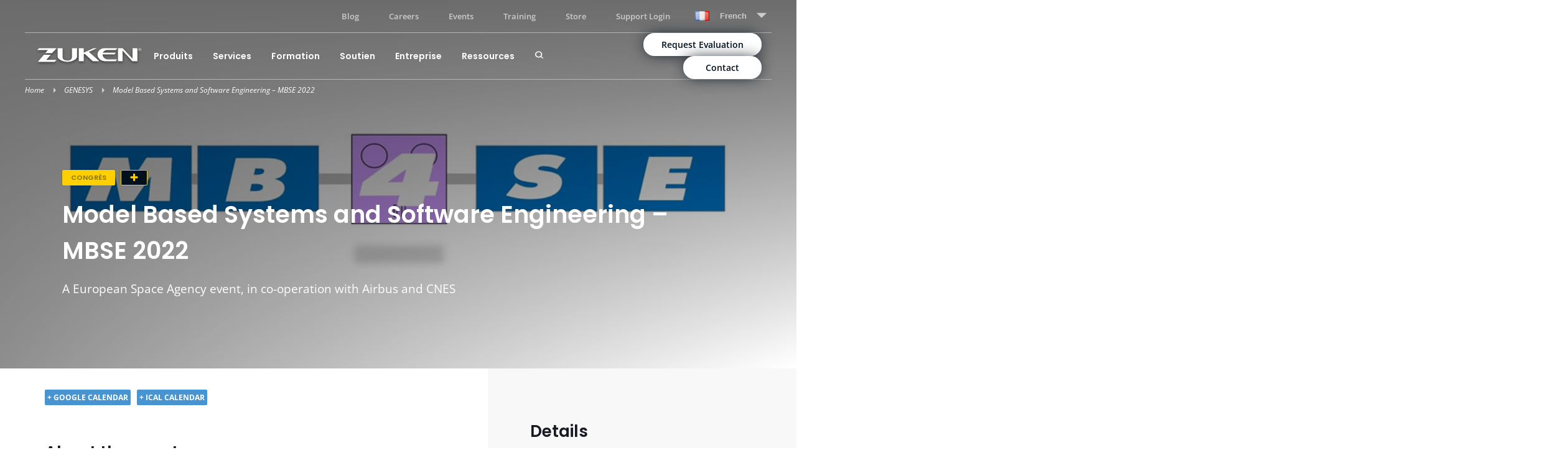

--- FILE ---
content_type: text/html; charset=UTF-8
request_url: https://www.zuken.com/fr/event/model-based-systems-and-software-engineering-mbse-2022/
body_size: 36305
content:
<!DOCTYPE html>
<html lang="fr-FR">
<head><meta charset="UTF-8"><script>if(navigator.userAgent.match(/MSIE|Internet Explorer/i)||navigator.userAgent.match(/Trident\/7\..*?rv:11/i)){var href=document.location.href;if(!href.match(/[?&]nowprocket/)){if(href.indexOf("?")==-1){if(href.indexOf("#")==-1){document.location.href=href+"?nowprocket=1"}else{document.location.href=href.replace("#","?nowprocket=1#")}}else{if(href.indexOf("#")==-1){document.location.href=href+"&nowprocket=1"}else{document.location.href=href.replace("#","&nowprocket=1#")}}}}</script><script>(()=>{class RocketLazyLoadScripts{constructor(){this.v="2.0.4",this.userEvents=["keydown","keyup","mousedown","mouseup","mousemove","mouseover","mouseout","touchmove","touchstart","touchend","touchcancel","wheel","click","dblclick","input"],this.attributeEvents=["onblur","onclick","oncontextmenu","ondblclick","onfocus","onmousedown","onmouseenter","onmouseleave","onmousemove","onmouseout","onmouseover","onmouseup","onmousewheel","onscroll","onsubmit"]}async t(){this.i(),this.o(),/iP(ad|hone)/.test(navigator.userAgent)&&this.h(),this.u(),this.l(this),this.m(),this.k(this),this.p(this),this._(),await Promise.all([this.R(),this.L()]),this.lastBreath=Date.now(),this.S(this),this.P(),this.D(),this.O(),this.M(),await this.C(this.delayedScripts.normal),await this.C(this.delayedScripts.defer),await this.C(this.delayedScripts.async),await this.T(),await this.F(),await this.j(),await this.A(),window.dispatchEvent(new Event("rocket-allScriptsLoaded")),this.everythingLoaded=!0,this.lastTouchEnd&&await new Promise(t=>setTimeout(t,500-Date.now()+this.lastTouchEnd)),this.I(),this.H(),this.U(),this.W()}i(){this.CSPIssue=sessionStorage.getItem("rocketCSPIssue"),document.addEventListener("securitypolicyviolation",t=>{this.CSPIssue||"script-src-elem"!==t.violatedDirective||"data"!==t.blockedURI||(this.CSPIssue=!0,sessionStorage.setItem("rocketCSPIssue",!0))},{isRocket:!0})}o(){window.addEventListener("pageshow",t=>{this.persisted=t.persisted,this.realWindowLoadedFired=!0},{isRocket:!0}),window.addEventListener("pagehide",()=>{this.onFirstUserAction=null},{isRocket:!0})}h(){let t;function e(e){t=e}window.addEventListener("touchstart",e,{isRocket:!0}),window.addEventListener("touchend",function i(o){o.changedTouches[0]&&t.changedTouches[0]&&Math.abs(o.changedTouches[0].pageX-t.changedTouches[0].pageX)<10&&Math.abs(o.changedTouches[0].pageY-t.changedTouches[0].pageY)<10&&o.timeStamp-t.timeStamp<200&&(window.removeEventListener("touchstart",e,{isRocket:!0}),window.removeEventListener("touchend",i,{isRocket:!0}),"INPUT"===o.target.tagName&&"text"===o.target.type||(o.target.dispatchEvent(new TouchEvent("touchend",{target:o.target,bubbles:!0})),o.target.dispatchEvent(new MouseEvent("mouseover",{target:o.target,bubbles:!0})),o.target.dispatchEvent(new PointerEvent("click",{target:o.target,bubbles:!0,cancelable:!0,detail:1,clientX:o.changedTouches[0].clientX,clientY:o.changedTouches[0].clientY})),event.preventDefault()))},{isRocket:!0})}q(t){this.userActionTriggered||("mousemove"!==t.type||this.firstMousemoveIgnored?"keyup"===t.type||"mouseover"===t.type||"mouseout"===t.type||(this.userActionTriggered=!0,this.onFirstUserAction&&this.onFirstUserAction()):this.firstMousemoveIgnored=!0),"click"===t.type&&t.preventDefault(),t.stopPropagation(),t.stopImmediatePropagation(),"touchstart"===this.lastEvent&&"touchend"===t.type&&(this.lastTouchEnd=Date.now()),"click"===t.type&&(this.lastTouchEnd=0),this.lastEvent=t.type,t.composedPath&&t.composedPath()[0].getRootNode()instanceof ShadowRoot&&(t.rocketTarget=t.composedPath()[0]),this.savedUserEvents.push(t)}u(){this.savedUserEvents=[],this.userEventHandler=this.q.bind(this),this.userEvents.forEach(t=>window.addEventListener(t,this.userEventHandler,{passive:!1,isRocket:!0})),document.addEventListener("visibilitychange",this.userEventHandler,{isRocket:!0})}U(){this.userEvents.forEach(t=>window.removeEventListener(t,this.userEventHandler,{passive:!1,isRocket:!0})),document.removeEventListener("visibilitychange",this.userEventHandler,{isRocket:!0}),this.savedUserEvents.forEach(t=>{(t.rocketTarget||t.target).dispatchEvent(new window[t.constructor.name](t.type,t))})}m(){const t="return false",e=Array.from(this.attributeEvents,t=>"data-rocket-"+t),i="["+this.attributeEvents.join("],[")+"]",o="[data-rocket-"+this.attributeEvents.join("],[data-rocket-")+"]",s=(e,i,o)=>{o&&o!==t&&(e.setAttribute("data-rocket-"+i,o),e["rocket"+i]=new Function("event",o),e.setAttribute(i,t))};new MutationObserver(t=>{for(const n of t)"attributes"===n.type&&(n.attributeName.startsWith("data-rocket-")||this.everythingLoaded?n.attributeName.startsWith("data-rocket-")&&this.everythingLoaded&&this.N(n.target,n.attributeName.substring(12)):s(n.target,n.attributeName,n.target.getAttribute(n.attributeName))),"childList"===n.type&&n.addedNodes.forEach(t=>{if(t.nodeType===Node.ELEMENT_NODE)if(this.everythingLoaded)for(const i of[t,...t.querySelectorAll(o)])for(const t of i.getAttributeNames())e.includes(t)&&this.N(i,t.substring(12));else for(const e of[t,...t.querySelectorAll(i)])for(const t of e.getAttributeNames())this.attributeEvents.includes(t)&&s(e,t,e.getAttribute(t))})}).observe(document,{subtree:!0,childList:!0,attributeFilter:[...this.attributeEvents,...e]})}I(){this.attributeEvents.forEach(t=>{document.querySelectorAll("[data-rocket-"+t+"]").forEach(e=>{this.N(e,t)})})}N(t,e){const i=t.getAttribute("data-rocket-"+e);i&&(t.setAttribute(e,i),t.removeAttribute("data-rocket-"+e))}k(t){Object.defineProperty(HTMLElement.prototype,"onclick",{get(){return this.rocketonclick||null},set(e){this.rocketonclick=e,this.setAttribute(t.everythingLoaded?"onclick":"data-rocket-onclick","this.rocketonclick(event)")}})}S(t){function e(e,i){let o=e[i];e[i]=null,Object.defineProperty(e,i,{get:()=>o,set(s){t.everythingLoaded?o=s:e["rocket"+i]=o=s}})}e(document,"onreadystatechange"),e(window,"onload"),e(window,"onpageshow");try{Object.defineProperty(document,"readyState",{get:()=>t.rocketReadyState,set(e){t.rocketReadyState=e},configurable:!0}),document.readyState="loading"}catch(t){console.log("WPRocket DJE readyState conflict, bypassing")}}l(t){this.originalAddEventListener=EventTarget.prototype.addEventListener,this.originalRemoveEventListener=EventTarget.prototype.removeEventListener,this.savedEventListeners=[],EventTarget.prototype.addEventListener=function(e,i,o){o&&o.isRocket||!t.B(e,this)&&!t.userEvents.includes(e)||t.B(e,this)&&!t.userActionTriggered||e.startsWith("rocket-")||t.everythingLoaded?t.originalAddEventListener.call(this,e,i,o):(t.savedEventListeners.push({target:this,remove:!1,type:e,func:i,options:o}),"mouseenter"!==e&&"mouseleave"!==e||t.originalAddEventListener.call(this,e,t.savedUserEvents.push,o))},EventTarget.prototype.removeEventListener=function(e,i,o){o&&o.isRocket||!t.B(e,this)&&!t.userEvents.includes(e)||t.B(e,this)&&!t.userActionTriggered||e.startsWith("rocket-")||t.everythingLoaded?t.originalRemoveEventListener.call(this,e,i,o):t.savedEventListeners.push({target:this,remove:!0,type:e,func:i,options:o})}}J(t,e){this.savedEventListeners=this.savedEventListeners.filter(i=>{let o=i.type,s=i.target||window;return e!==o||t!==s||(this.B(o,s)&&(i.type="rocket-"+o),this.$(i),!1)})}H(){EventTarget.prototype.addEventListener=this.originalAddEventListener,EventTarget.prototype.removeEventListener=this.originalRemoveEventListener,this.savedEventListeners.forEach(t=>this.$(t))}$(t){t.remove?this.originalRemoveEventListener.call(t.target,t.type,t.func,t.options):this.originalAddEventListener.call(t.target,t.type,t.func,t.options)}p(t){let e;function i(e){return t.everythingLoaded?e:e.split(" ").map(t=>"load"===t||t.startsWith("load.")?"rocket-jquery-load":t).join(" ")}function o(o){function s(e){const s=o.fn[e];o.fn[e]=o.fn.init.prototype[e]=function(){return this[0]===window&&t.userActionTriggered&&("string"==typeof arguments[0]||arguments[0]instanceof String?arguments[0]=i(arguments[0]):"object"==typeof arguments[0]&&Object.keys(arguments[0]).forEach(t=>{const e=arguments[0][t];delete arguments[0][t],arguments[0][i(t)]=e})),s.apply(this,arguments),this}}if(o&&o.fn&&!t.allJQueries.includes(o)){const e={DOMContentLoaded:[],"rocket-DOMContentLoaded":[]};for(const t in e)document.addEventListener(t,()=>{e[t].forEach(t=>t())},{isRocket:!0});o.fn.ready=o.fn.init.prototype.ready=function(i){function s(){parseInt(o.fn.jquery)>2?setTimeout(()=>i.bind(document)(o)):i.bind(document)(o)}return"function"==typeof i&&(t.realDomReadyFired?!t.userActionTriggered||t.fauxDomReadyFired?s():e["rocket-DOMContentLoaded"].push(s):e.DOMContentLoaded.push(s)),o([])},s("on"),s("one"),s("off"),t.allJQueries.push(o)}e=o}t.allJQueries=[],o(window.jQuery),Object.defineProperty(window,"jQuery",{get:()=>e,set(t){o(t)}})}P(){const t=new Map;document.write=document.writeln=function(e){const i=document.currentScript,o=document.createRange(),s=i.parentElement;let n=t.get(i);void 0===n&&(n=i.nextSibling,t.set(i,n));const c=document.createDocumentFragment();o.setStart(c,0),c.appendChild(o.createContextualFragment(e)),s.insertBefore(c,n)}}async R(){return new Promise(t=>{this.userActionTriggered?t():this.onFirstUserAction=t})}async L(){return new Promise(t=>{document.addEventListener("DOMContentLoaded",()=>{this.realDomReadyFired=!0,t()},{isRocket:!0})})}async j(){return this.realWindowLoadedFired?Promise.resolve():new Promise(t=>{window.addEventListener("load",t,{isRocket:!0})})}M(){this.pendingScripts=[];this.scriptsMutationObserver=new MutationObserver(t=>{for(const e of t)e.addedNodes.forEach(t=>{"SCRIPT"!==t.tagName||t.noModule||t.isWPRocket||this.pendingScripts.push({script:t,promise:new Promise(e=>{const i=()=>{const i=this.pendingScripts.findIndex(e=>e.script===t);i>=0&&this.pendingScripts.splice(i,1),e()};t.addEventListener("load",i,{isRocket:!0}),t.addEventListener("error",i,{isRocket:!0}),setTimeout(i,1e3)})})})}),this.scriptsMutationObserver.observe(document,{childList:!0,subtree:!0})}async F(){await this.X(),this.pendingScripts.length?(await this.pendingScripts[0].promise,await this.F()):this.scriptsMutationObserver.disconnect()}D(){this.delayedScripts={normal:[],async:[],defer:[]},document.querySelectorAll("script[type$=rocketlazyloadscript]").forEach(t=>{t.hasAttribute("data-rocket-src")?t.hasAttribute("async")&&!1!==t.async?this.delayedScripts.async.push(t):t.hasAttribute("defer")&&!1!==t.defer||"module"===t.getAttribute("data-rocket-type")?this.delayedScripts.defer.push(t):this.delayedScripts.normal.push(t):this.delayedScripts.normal.push(t)})}async _(){await this.L();let t=[];document.querySelectorAll("script[type$=rocketlazyloadscript][data-rocket-src]").forEach(e=>{let i=e.getAttribute("data-rocket-src");if(i&&!i.startsWith("data:")){i.startsWith("//")&&(i=location.protocol+i);try{const o=new URL(i).origin;o!==location.origin&&t.push({src:o,crossOrigin:e.crossOrigin||"module"===e.getAttribute("data-rocket-type")})}catch(t){}}}),t=[...new Map(t.map(t=>[JSON.stringify(t),t])).values()],this.Y(t,"preconnect")}async G(t){if(await this.K(),!0!==t.noModule||!("noModule"in HTMLScriptElement.prototype))return new Promise(e=>{let i;function o(){(i||t).setAttribute("data-rocket-status","executed"),e()}try{if(navigator.userAgent.includes("Firefox/")||""===navigator.vendor||this.CSPIssue)i=document.createElement("script"),[...t.attributes].forEach(t=>{let e=t.nodeName;"type"!==e&&("data-rocket-type"===e&&(e="type"),"data-rocket-src"===e&&(e="src"),i.setAttribute(e,t.nodeValue))}),t.text&&(i.text=t.text),t.nonce&&(i.nonce=t.nonce),i.hasAttribute("src")?(i.addEventListener("load",o,{isRocket:!0}),i.addEventListener("error",()=>{i.setAttribute("data-rocket-status","failed-network"),e()},{isRocket:!0}),setTimeout(()=>{i.isConnected||e()},1)):(i.text=t.text,o()),i.isWPRocket=!0,t.parentNode.replaceChild(i,t);else{const i=t.getAttribute("data-rocket-type"),s=t.getAttribute("data-rocket-src");i?(t.type=i,t.removeAttribute("data-rocket-type")):t.removeAttribute("type"),t.addEventListener("load",o,{isRocket:!0}),t.addEventListener("error",i=>{this.CSPIssue&&i.target.src.startsWith("data:")?(console.log("WPRocket: CSP fallback activated"),t.removeAttribute("src"),this.G(t).then(e)):(t.setAttribute("data-rocket-status","failed-network"),e())},{isRocket:!0}),s?(t.fetchPriority="high",t.removeAttribute("data-rocket-src"),t.src=s):t.src="data:text/javascript;base64,"+window.btoa(unescape(encodeURIComponent(t.text)))}}catch(i){t.setAttribute("data-rocket-status","failed-transform"),e()}});t.setAttribute("data-rocket-status","skipped")}async C(t){const e=t.shift();return e?(e.isConnected&&await this.G(e),this.C(t)):Promise.resolve()}O(){this.Y([...this.delayedScripts.normal,...this.delayedScripts.defer,...this.delayedScripts.async],"preload")}Y(t,e){this.trash=this.trash||[];let i=!0;var o=document.createDocumentFragment();t.forEach(t=>{const s=t.getAttribute&&t.getAttribute("data-rocket-src")||t.src;if(s&&!s.startsWith("data:")){const n=document.createElement("link");n.href=s,n.rel=e,"preconnect"!==e&&(n.as="script",n.fetchPriority=i?"high":"low"),t.getAttribute&&"module"===t.getAttribute("data-rocket-type")&&(n.crossOrigin=!0),t.crossOrigin&&(n.crossOrigin=t.crossOrigin),t.integrity&&(n.integrity=t.integrity),t.nonce&&(n.nonce=t.nonce),o.appendChild(n),this.trash.push(n),i=!1}}),document.head.appendChild(o)}W(){this.trash.forEach(t=>t.remove())}async T(){try{document.readyState="interactive"}catch(t){}this.fauxDomReadyFired=!0;try{await this.K(),this.J(document,"readystatechange"),document.dispatchEvent(new Event("rocket-readystatechange")),await this.K(),document.rocketonreadystatechange&&document.rocketonreadystatechange(),await this.K(),this.J(document,"DOMContentLoaded"),document.dispatchEvent(new Event("rocket-DOMContentLoaded")),await this.K(),this.J(window,"DOMContentLoaded"),window.dispatchEvent(new Event("rocket-DOMContentLoaded"))}catch(t){console.error(t)}}async A(){try{document.readyState="complete"}catch(t){}try{await this.K(),this.J(document,"readystatechange"),document.dispatchEvent(new Event("rocket-readystatechange")),await this.K(),document.rocketonreadystatechange&&document.rocketonreadystatechange(),await this.K(),this.J(window,"load"),window.dispatchEvent(new Event("rocket-load")),await this.K(),window.rocketonload&&window.rocketonload(),await this.K(),this.allJQueries.forEach(t=>t(window).trigger("rocket-jquery-load")),await this.K(),this.J(window,"pageshow");const t=new Event("rocket-pageshow");t.persisted=this.persisted,window.dispatchEvent(t),await this.K(),window.rocketonpageshow&&window.rocketonpageshow({persisted:this.persisted})}catch(t){console.error(t)}}async K(){Date.now()-this.lastBreath>45&&(await this.X(),this.lastBreath=Date.now())}async X(){return document.hidden?new Promise(t=>setTimeout(t)):new Promise(t=>requestAnimationFrame(t))}B(t,e){return e===document&&"readystatechange"===t||(e===document&&"DOMContentLoaded"===t||(e===window&&"DOMContentLoaded"===t||(e===window&&"load"===t||e===window&&"pageshow"===t)))}static run(){(new RocketLazyLoadScripts).t()}}RocketLazyLoadScripts.run()})();</script>
	
	<meta name="viewport" content="width=device-width, initial-scale=1">
	<link rel="profile" href="http://gmpg.org/xfn/11">
	<link rel="pingback" href="https://www.zuken.com/fr/xmlrpc.php">

			<link rel="shortcut icon" href="https://www.zuken.com/fr/wp-content/themes/zuken/favicon-zuken.ico" />
		
	<meta name='robots' content='index, follow, max-image-preview:large, max-snippet:-1, max-video-preview:-1' />
	<style>img:is([sizes="auto" i], [sizes^="auto," i]) { contain-intrinsic-size: 3000px 1500px }</style>
	
	<!-- This site is optimized with the Yoast SEO Premium plugin v26.5 (Yoast SEO v26.5) - https://yoast.com/wordpress/plugins/seo/ -->
	<title>Model Based Systems and Software Engineering - MBSE 2022 - Zuken SA</title><link rel="preload" data-rocket-preload as="image" href="https://www.zuken.com/fr/wp-content/uploads/sites/9/2022/11/MB4SE-esa-2022-2.jpg" media="(min-width: 768px)" fetchpriority="high"><link rel="preload" data-rocket-preload as="image" href="https://www.zuken.com/fr/wp-content/uploads/sites/9/2022/11/MB4SE-esa-2022-2-510x310.jpg" media="(min-width: 375px)" fetchpriority="high">
	<link rel="canonical" href="https://www.zuken.com/fr/event/model-based-systems-and-software-engineering-mbse-2022/" />
	<meta property="og:locale" content="fr_FR" />
	<meta property="og:type" content="article" />
	<meta property="og:title" content="Model Based Systems and Software Engineering - MBSE 2022" />
	<meta property="og:description" content="A European Space Agency (ESA) event" />
	<meta property="og:url" content="https://www.zuken.com/fr/event/model-based-systems-and-software-engineering-mbse-2022/" />
	<meta property="og:site_name" content="French" />
	<meta property="article:modified_time" content="2023-05-14T17:02:55+00:00" />
	<meta property="og:image" content="https://www.zuken.com/fr/wp-content/uploads/sites/9/2022/11/MB4SE-esa-2022-2.jpg" />
	<meta property="og:image:width" content="980" />
	<meta property="og:image:height" content="400" />
	<meta property="og:image:type" content="image/jpeg" />
	<meta name="twitter:card" content="summary_large_image" />
	<script type="application/ld+json" class="yoast-schema-graph">{"@context":"https://schema.org","@graph":[{"@type":"WebPage","@id":"https://www.zuken.com/fr/event/model-based-systems-and-software-engineering-mbse-2022/","url":"https://www.zuken.com/fr/event/model-based-systems-and-software-engineering-mbse-2022/","name":"Model Based Systems and Software Engineering - MBSE 2022 - Zuken SA","isPartOf":{"@id":"https://www.zuken.com/fr/#website"},"primaryImageOfPage":{"@id":"https://www.zuken.com/fr/event/model-based-systems-and-software-engineering-mbse-2022/#primaryimage"},"image":{"@id":"https://www.zuken.com/fr/event/model-based-systems-and-software-engineering-mbse-2022/#primaryimage"},"thumbnailUrl":"https://www.zuken.com/fr/wp-content/uploads/sites/9/2022/11/MB4SE-esa-2022-2.jpg","datePublished":"2022-11-10T09:38:21+00:00","dateModified":"2023-05-14T17:02:55+00:00","breadcrumb":{"@id":"https://www.zuken.com/fr/event/model-based-systems-and-software-engineering-mbse-2022/#breadcrumb"},"inLanguage":"fr-FR","potentialAction":[{"@type":"ReadAction","target":["https://www.zuken.com/fr/event/model-based-systems-and-software-engineering-mbse-2022/"]}]},{"@type":"ImageObject","inLanguage":"fr-FR","@id":"https://www.zuken.com/fr/event/model-based-systems-and-software-engineering-mbse-2022/#primaryimage","url":"https://www.zuken.com/fr/wp-content/uploads/sites/9/2022/11/MB4SE-esa-2022-2.jpg","contentUrl":"https://www.zuken.com/fr/wp-content/uploads/sites/9/2022/11/MB4SE-esa-2022-2.jpg","width":980,"height":400},{"@type":"WebSite","@id":"https://www.zuken.com/fr/#website","url":"https://www.zuken.com/fr/","name":"French","description":"PCB Design, Electrical Design, &amp; Design Data Management","potentialAction":[{"@type":"SearchAction","target":{"@type":"EntryPoint","urlTemplate":"https://www.zuken.com/fr/?s={search_term_string}"},"query-input":{"@type":"PropertyValueSpecification","valueRequired":true,"valueName":"search_term_string"}}],"inLanguage":"fr-FR"}]}</script>
	<!-- / Yoast SEO Premium plugin. -->


<link rel='dns-prefetch' href='//cdn.plyr.io' />
<link rel='dns-prefetch' href='//maps.googleapis.com' />
<link rel='dns-prefetch' href='//a.omappapi.com' />

<link rel="alternate" type="application/rss+xml" title="French &raquo; Flux" href="https://www.zuken.com/fr/feed/" />
<link rel="alternate" type="application/rss+xml" title="French &raquo; Flux des commentaires" href="https://www.zuken.com/fr/comments/feed/" />
<style id='classic-theme-styles-inline-css' type='text/css'>
/*! This file is auto-generated */
.wp-block-button__link{color:#fff;background-color:#32373c;border-radius:9999px;box-shadow:none;text-decoration:none;padding:calc(.667em + 2px) calc(1.333em + 2px);font-size:1.125em}.wp-block-file__button{background:#32373c;color:#fff;text-decoration:none}
</style>
<style id='safe-svg-svg-icon-style-inline-css' type='text/css'>
.safe-svg-cover{text-align:center}.safe-svg-cover .safe-svg-inside{display:inline-block;max-width:100%}.safe-svg-cover svg{fill:currentColor;height:100%;max-height:100%;max-width:100%;width:100%}

</style>
<style id='global-styles-inline-css' type='text/css'>
:root{--wp--preset--aspect-ratio--square: 1;--wp--preset--aspect-ratio--4-3: 4/3;--wp--preset--aspect-ratio--3-4: 3/4;--wp--preset--aspect-ratio--3-2: 3/2;--wp--preset--aspect-ratio--2-3: 2/3;--wp--preset--aspect-ratio--16-9: 16/9;--wp--preset--aspect-ratio--9-16: 9/16;--wp--preset--color--black: #000000;--wp--preset--color--cyan-bluish-gray: #abb8c3;--wp--preset--color--white: #ffffff;--wp--preset--color--pale-pink: #f78da7;--wp--preset--color--vivid-red: #cf2e2e;--wp--preset--color--luminous-vivid-orange: #ff6900;--wp--preset--color--luminous-vivid-amber: #fcb900;--wp--preset--color--light-green-cyan: #7bdcb5;--wp--preset--color--vivid-green-cyan: #00d084;--wp--preset--color--pale-cyan-blue: #8ed1fc;--wp--preset--color--vivid-cyan-blue: #0693e3;--wp--preset--color--vivid-purple: #9b51e0;--wp--preset--gradient--vivid-cyan-blue-to-vivid-purple: linear-gradient(135deg,rgba(6,147,227,1) 0%,rgb(155,81,224) 100%);--wp--preset--gradient--light-green-cyan-to-vivid-green-cyan: linear-gradient(135deg,rgb(122,220,180) 0%,rgb(0,208,130) 100%);--wp--preset--gradient--luminous-vivid-amber-to-luminous-vivid-orange: linear-gradient(135deg,rgba(252,185,0,1) 0%,rgba(255,105,0,1) 100%);--wp--preset--gradient--luminous-vivid-orange-to-vivid-red: linear-gradient(135deg,rgba(255,105,0,1) 0%,rgb(207,46,46) 100%);--wp--preset--gradient--very-light-gray-to-cyan-bluish-gray: linear-gradient(135deg,rgb(238,238,238) 0%,rgb(169,184,195) 100%);--wp--preset--gradient--cool-to-warm-spectrum: linear-gradient(135deg,rgb(74,234,220) 0%,rgb(151,120,209) 20%,rgb(207,42,186) 40%,rgb(238,44,130) 60%,rgb(251,105,98) 80%,rgb(254,248,76) 100%);--wp--preset--gradient--blush-light-purple: linear-gradient(135deg,rgb(255,206,236) 0%,rgb(152,150,240) 100%);--wp--preset--gradient--blush-bordeaux: linear-gradient(135deg,rgb(254,205,165) 0%,rgb(254,45,45) 50%,rgb(107,0,62) 100%);--wp--preset--gradient--luminous-dusk: linear-gradient(135deg,rgb(255,203,112) 0%,rgb(199,81,192) 50%,rgb(65,88,208) 100%);--wp--preset--gradient--pale-ocean: linear-gradient(135deg,rgb(255,245,203) 0%,rgb(182,227,212) 50%,rgb(51,167,181) 100%);--wp--preset--gradient--electric-grass: linear-gradient(135deg,rgb(202,248,128) 0%,rgb(113,206,126) 100%);--wp--preset--gradient--midnight: linear-gradient(135deg,rgb(2,3,129) 0%,rgb(40,116,252) 100%);--wp--preset--font-size--small: 13px;--wp--preset--font-size--medium: 20px;--wp--preset--font-size--large: 36px;--wp--preset--font-size--x-large: 42px;--wp--preset--spacing--20: 0.44rem;--wp--preset--spacing--30: 0.67rem;--wp--preset--spacing--40: 1rem;--wp--preset--spacing--50: 1.5rem;--wp--preset--spacing--60: 2.25rem;--wp--preset--spacing--70: 3.38rem;--wp--preset--spacing--80: 5.06rem;--wp--preset--shadow--natural: 6px 6px 9px rgba(0, 0, 0, 0.2);--wp--preset--shadow--deep: 12px 12px 50px rgba(0, 0, 0, 0.4);--wp--preset--shadow--sharp: 6px 6px 0px rgba(0, 0, 0, 0.2);--wp--preset--shadow--outlined: 6px 6px 0px -3px rgba(255, 255, 255, 1), 6px 6px rgba(0, 0, 0, 1);--wp--preset--shadow--crisp: 6px 6px 0px rgba(0, 0, 0, 1);}:where(.is-layout-flex){gap: 0.5em;}:where(.is-layout-grid){gap: 0.5em;}body .is-layout-flex{display: flex;}.is-layout-flex{flex-wrap: wrap;align-items: center;}.is-layout-flex > :is(*, div){margin: 0;}body .is-layout-grid{display: grid;}.is-layout-grid > :is(*, div){margin: 0;}:where(.wp-block-columns.is-layout-flex){gap: 2em;}:where(.wp-block-columns.is-layout-grid){gap: 2em;}:where(.wp-block-post-template.is-layout-flex){gap: 1.25em;}:where(.wp-block-post-template.is-layout-grid){gap: 1.25em;}.has-black-color{color: var(--wp--preset--color--black) !important;}.has-cyan-bluish-gray-color{color: var(--wp--preset--color--cyan-bluish-gray) !important;}.has-white-color{color: var(--wp--preset--color--white) !important;}.has-pale-pink-color{color: var(--wp--preset--color--pale-pink) !important;}.has-vivid-red-color{color: var(--wp--preset--color--vivid-red) !important;}.has-luminous-vivid-orange-color{color: var(--wp--preset--color--luminous-vivid-orange) !important;}.has-luminous-vivid-amber-color{color: var(--wp--preset--color--luminous-vivid-amber) !important;}.has-light-green-cyan-color{color: var(--wp--preset--color--light-green-cyan) !important;}.has-vivid-green-cyan-color{color: var(--wp--preset--color--vivid-green-cyan) !important;}.has-pale-cyan-blue-color{color: var(--wp--preset--color--pale-cyan-blue) !important;}.has-vivid-cyan-blue-color{color: var(--wp--preset--color--vivid-cyan-blue) !important;}.has-vivid-purple-color{color: var(--wp--preset--color--vivid-purple) !important;}.has-black-background-color{background-color: var(--wp--preset--color--black) !important;}.has-cyan-bluish-gray-background-color{background-color: var(--wp--preset--color--cyan-bluish-gray) !important;}.has-white-background-color{background-color: var(--wp--preset--color--white) !important;}.has-pale-pink-background-color{background-color: var(--wp--preset--color--pale-pink) !important;}.has-vivid-red-background-color{background-color: var(--wp--preset--color--vivid-red) !important;}.has-luminous-vivid-orange-background-color{background-color: var(--wp--preset--color--luminous-vivid-orange) !important;}.has-luminous-vivid-amber-background-color{background-color: var(--wp--preset--color--luminous-vivid-amber) !important;}.has-light-green-cyan-background-color{background-color: var(--wp--preset--color--light-green-cyan) !important;}.has-vivid-green-cyan-background-color{background-color: var(--wp--preset--color--vivid-green-cyan) !important;}.has-pale-cyan-blue-background-color{background-color: var(--wp--preset--color--pale-cyan-blue) !important;}.has-vivid-cyan-blue-background-color{background-color: var(--wp--preset--color--vivid-cyan-blue) !important;}.has-vivid-purple-background-color{background-color: var(--wp--preset--color--vivid-purple) !important;}.has-black-border-color{border-color: var(--wp--preset--color--black) !important;}.has-cyan-bluish-gray-border-color{border-color: var(--wp--preset--color--cyan-bluish-gray) !important;}.has-white-border-color{border-color: var(--wp--preset--color--white) !important;}.has-pale-pink-border-color{border-color: var(--wp--preset--color--pale-pink) !important;}.has-vivid-red-border-color{border-color: var(--wp--preset--color--vivid-red) !important;}.has-luminous-vivid-orange-border-color{border-color: var(--wp--preset--color--luminous-vivid-orange) !important;}.has-luminous-vivid-amber-border-color{border-color: var(--wp--preset--color--luminous-vivid-amber) !important;}.has-light-green-cyan-border-color{border-color: var(--wp--preset--color--light-green-cyan) !important;}.has-vivid-green-cyan-border-color{border-color: var(--wp--preset--color--vivid-green-cyan) !important;}.has-pale-cyan-blue-border-color{border-color: var(--wp--preset--color--pale-cyan-blue) !important;}.has-vivid-cyan-blue-border-color{border-color: var(--wp--preset--color--vivid-cyan-blue) !important;}.has-vivid-purple-border-color{border-color: var(--wp--preset--color--vivid-purple) !important;}.has-vivid-cyan-blue-to-vivid-purple-gradient-background{background: var(--wp--preset--gradient--vivid-cyan-blue-to-vivid-purple) !important;}.has-light-green-cyan-to-vivid-green-cyan-gradient-background{background: var(--wp--preset--gradient--light-green-cyan-to-vivid-green-cyan) !important;}.has-luminous-vivid-amber-to-luminous-vivid-orange-gradient-background{background: var(--wp--preset--gradient--luminous-vivid-amber-to-luminous-vivid-orange) !important;}.has-luminous-vivid-orange-to-vivid-red-gradient-background{background: var(--wp--preset--gradient--luminous-vivid-orange-to-vivid-red) !important;}.has-very-light-gray-to-cyan-bluish-gray-gradient-background{background: var(--wp--preset--gradient--very-light-gray-to-cyan-bluish-gray) !important;}.has-cool-to-warm-spectrum-gradient-background{background: var(--wp--preset--gradient--cool-to-warm-spectrum) !important;}.has-blush-light-purple-gradient-background{background: var(--wp--preset--gradient--blush-light-purple) !important;}.has-blush-bordeaux-gradient-background{background: var(--wp--preset--gradient--blush-bordeaux) !important;}.has-luminous-dusk-gradient-background{background: var(--wp--preset--gradient--luminous-dusk) !important;}.has-pale-ocean-gradient-background{background: var(--wp--preset--gradient--pale-ocean) !important;}.has-electric-grass-gradient-background{background: var(--wp--preset--gradient--electric-grass) !important;}.has-midnight-gradient-background{background: var(--wp--preset--gradient--midnight) !important;}.has-small-font-size{font-size: var(--wp--preset--font-size--small) !important;}.has-medium-font-size{font-size: var(--wp--preset--font-size--medium) !important;}.has-large-font-size{font-size: var(--wp--preset--font-size--large) !important;}.has-x-large-font-size{font-size: var(--wp--preset--font-size--x-large) !important;}
:where(.wp-block-post-template.is-layout-flex){gap: 1.25em;}:where(.wp-block-post-template.is-layout-grid){gap: 1.25em;}
:where(.wp-block-columns.is-layout-flex){gap: 2em;}:where(.wp-block-columns.is-layout-grid){gap: 2em;}
:root :where(.wp-block-pullquote){font-size: 1.5em;line-height: 1.6;}
</style>
<link data-minify="1" rel='stylesheet' id='nine3-style-css' href='https://www.zuken.com/fr/wp-content/cache/background-css/9/www.zuken.com/fr/wp-content/cache/min/9/fr/wp-content/themes/zuken/style.css?ver=1760963650&wpr_t=1768675641' type='text/css' media='all' />
<style id='rocket-lazyload-inline-css' type='text/css'>
.rll-youtube-player{position:relative;padding-bottom:56.23%;height:0;overflow:hidden;max-width:100%;}.rll-youtube-player:focus-within{outline: 2px solid currentColor;outline-offset: 5px;}.rll-youtube-player iframe{position:absolute;top:0;left:0;width:100%;height:100%;z-index:100;background:0 0}.rll-youtube-player img{bottom:0;display:block;left:0;margin:auto;max-width:100%;width:100%;position:absolute;right:0;top:0;border:none;height:auto;-webkit-transition:.4s all;-moz-transition:.4s all;transition:.4s all}.rll-youtube-player img:hover{-webkit-filter:brightness(75%)}.rll-youtube-player .play{height:100%;width:100%;left:0;top:0;position:absolute;background:var(--wpr-bg-1834cd82-db06-4f09-8fb0-33e92f3c8d5c) no-repeat center;background-color: transparent !important;cursor:pointer;border:none;}
</style>
<script type="rocketlazyloadscript" data-rocket-type="text/javascript" defer data-rocket-src="https://maps.googleapis.com/maps/api/js?key=AIzaSyAqvK3KdoCDVKclxzShB3dZKytp-5Nz0ts&amp;ver=1" id="gmap-api-js"></script>
<link rel="https://api.w.org/" href="https://www.zuken.com/fr/wp-json/" /><link rel="EditURI" type="application/rsd+xml" title="RSD" href="https://www.zuken.com/fr/xmlrpc.php?rsd" />
<link rel="alternate" title="oEmbed (JSON)" type="application/json+oembed" href="https://www.zuken.com/fr/wp-json/oembed/1.0/embed?url=https%3A%2F%2Fwww.zuken.com%2Ffr%2Fevent%2Fmodel-based-systems-and-software-engineering-mbse-2022%2F" />
<link rel="alternate" title="oEmbed (XML)" type="text/xml+oembed" href="https://www.zuken.com/fr/wp-json/oembed/1.0/embed?url=https%3A%2F%2Fwww.zuken.com%2Ffr%2Fevent%2Fmodel-based-systems-and-software-engineering-mbse-2022%2F&#038;format=xml" />
<link rel="alternate" hreflang="en-GB" href="https://www.zuken.com/en/event/model-based-systems-and-software-engineering-mbse-2022/"><link rel="alternate" hreflang="fr-FR" href="https://www.zuken.com/fr/event/model-based-systems-and-software-engineering-mbse-2022/"><link rel="alternate" href="https://www.zuken.com/en/event/model-based-systems-and-software-engineering-mbse-2022/" hreflang="x-default"><link rel="alternate" hreflang="en-AU" href="https://www.zuken.com/en/event/model-based-systems-and-software-engineering-mbse-2022/"><link rel="alternate" hreflang="en-SG" href="https://www.zuken.com/en/event/model-based-systems-and-software-engineering-mbse-2022/"><link rel="alternate" hreflang="en-IN" href="https://www.zuken.com/en/event/model-based-systems-and-software-engineering-mbse-2022/"><link rel="alternate" hreflang="en-IE" href="https://www.zuken.com/en/event/model-based-systems-and-software-engineering-mbse-2022/"><link rel="alternate" hreflang="en-PK" href="https://www.zuken.com/en/event/model-based-systems-and-software-engineering-mbse-2022/"><link rel="alternate" hreflang="ur-PK" href="https://www.zuken.com/en/event/model-based-systems-and-software-engineering-mbse-2022/"><link rel="icon" href="https://www.zuken.com/fr/wp-content/uploads/sites/9/2019/04/ZUKEN_flag-512-48x48.png" sizes="32x32" />
<link rel="icon" href="https://www.zuken.com/fr/wp-content/uploads/sites/9/2019/04/ZUKEN_flag-512-270x271.png" sizes="192x192" />
<link rel="apple-touch-icon" href="https://www.zuken.com/fr/wp-content/uploads/sites/9/2019/04/ZUKEN_flag-512-180x180.png" />
<meta name="msapplication-TileImage" content="https://www.zuken.com/fr/wp-content/uploads/sites/9/2019/04/ZUKEN_flag-512-270x271.png" />
<!-- Google Tag Manager within custom Head cut tag code GTM-PM82QV -->
<script type="rocketlazyloadscript">(function(w,d,s,l,i){w[l]=w[l]||[];w[l].push({'gtm.start':
new Date().getTime(),event:'gtm.js'});var f=d.getElementsByTagName(s)[0],
j=d.createElement(s),dl=l!='dataLayer'?'&l='+l:'';j.async=true;j.src=
'https://www.googletagmanager.com/gtm.js?id='+i+dl;f.parentNode.insertBefore(j,f);
})(window,document,'script','dataLayer','GTM-PM82QV');</script>
<!-- End Google Tag Manager -->

<meta name="google-site-verification" content="jTByw9IbVVG3-njIM4iUIR98qdNko9AK3dFVZOlts7Q" />

<noscript><style id="rocket-lazyload-nojs-css">.rll-youtube-player, [data-lazy-src]{display:none !important;}</style></noscript>
<noscript>
	<link data-minify="1" rel="stylesheet" href="https://www.zuken.com/fr/wp-content/cache/min/9/fr/wp-content/themes/zuken/style-noscript.css?ver=1760963650">
</noscript>


<style id="wpr-lazyload-bg-container"></style><style id="wpr-lazyload-bg-exclusion"></style>
<noscript>
<style id="wpr-lazyload-bg-nostyle">select.m14__filter{--wpr-bg-a625b251-003e-4e5e-862f-87dbdf71d816: url('https://www.zuken.com/fr/fr/wp-content/themes/zuken/assets/svg/arrow-down-blue.svg');}.media-modal__box:before{--wpr-bg-662e4c66-fee1-4de5-b2fa-d4999f54fab3: url('https://www.zuken.com/fr/fr/wp-content/themes/zuken/assets/img/modal-loader.gif');}.m18__item__title:after{--wpr-bg-79801b87-a770-4f96-823f-ac8a0c40aeb8: url('https://www.zuken.com/fr/fr/wp-content/themes/zuken/assets/svg/accordion-icon.svg');}.m32__found__sort select{--wpr-bg-42b5c6aa-35fd-4536-a78e-03f8bf3fe9f3: url('https://www.zuken.com/fr/fr/wp-content/themes/zuken/assets/svg/arrow-down-yellow.svg');}.rll-youtube-player .play{--wpr-bg-1834cd82-db06-4f09-8fb0-33e92f3c8d5c: url('https://www.zuken.com/fr/wp-content/plugins/wp-rocket/assets/img/youtube.png');}</style>
</noscript>
<script type="application/javascript">const rocket_pairs = [{"selector":"select.m14__filter","style":"select.m14__filter{--wpr-bg-a625b251-003e-4e5e-862f-87dbdf71d816: url('https:\/\/www.zuken.com\/fr\/fr\/wp-content\/themes\/zuken\/assets\/svg\/arrow-down-blue.svg');}","hash":"a625b251-003e-4e5e-862f-87dbdf71d816","url":"https:\/\/www.zuken.com\/fr\/fr\/wp-content\/themes\/zuken\/assets\/svg\/arrow-down-blue.svg"},{"selector":".media-modal__box","style":".media-modal__box:before{--wpr-bg-662e4c66-fee1-4de5-b2fa-d4999f54fab3: url('https:\/\/www.zuken.com\/fr\/fr\/wp-content\/themes\/zuken\/assets\/img\/modal-loader.gif');}","hash":"662e4c66-fee1-4de5-b2fa-d4999f54fab3","url":"https:\/\/www.zuken.com\/fr\/fr\/wp-content\/themes\/zuken\/assets\/img\/modal-loader.gif"},{"selector":".m18__item__title","style":".m18__item__title:after{--wpr-bg-79801b87-a770-4f96-823f-ac8a0c40aeb8: url('https:\/\/www.zuken.com\/fr\/fr\/wp-content\/themes\/zuken\/assets\/svg\/accordion-icon.svg');}","hash":"79801b87-a770-4f96-823f-ac8a0c40aeb8","url":"https:\/\/www.zuken.com\/fr\/fr\/wp-content\/themes\/zuken\/assets\/svg\/accordion-icon.svg"},{"selector":".m32__found__sort select","style":".m32__found__sort select{--wpr-bg-42b5c6aa-35fd-4536-a78e-03f8bf3fe9f3: url('https:\/\/www.zuken.com\/fr\/fr\/wp-content\/themes\/zuken\/assets\/svg\/arrow-down-yellow.svg');}","hash":"42b5c6aa-35fd-4536-a78e-03f8bf3fe9f3","url":"https:\/\/www.zuken.com\/fr\/fr\/wp-content\/themes\/zuken\/assets\/svg\/arrow-down-yellow.svg"},{"selector":".rll-youtube-player .play","style":".rll-youtube-player .play{--wpr-bg-1834cd82-db06-4f09-8fb0-33e92f3c8d5c: url('https:\/\/www.zuken.com\/fr\/wp-content\/plugins\/wp-rocket\/assets\/img\/youtube.png');}","hash":"1834cd82-db06-4f09-8fb0-33e92f3c8d5c","url":"https:\/\/www.zuken.com\/fr\/wp-content\/plugins\/wp-rocket\/assets\/img\/youtube.png"}]; const rocket_excluded_pairs = [];</script><meta name="generator" content="WP Rocket 3.20.2" data-wpr-features="wpr_lazyload_css_bg_img wpr_delay_js wpr_defer_js wpr_lazyload_images wpr_lazyload_iframes wpr_oci wpr_minify_css wpr_preload_links wpr_desktop" /></head>
<body class="wp-singular event-template-default single single-event postid-14630 wp-theme-zuken" >


	<a class="skip-link screen-reader-text" href="#main">Skip to content</a>
	<div id="app">
		<header class="header has-breadcrumb" id="header">
			<!-- this needs to be position static as it is the element that will hide off screen on mobile
						and some header elemnents need absolute positioning outside of this -->
			<nav class="header__nav">
				<section class="header__section header__section--top">
					<ul id="menu-header-secondary" class="header__menu-2"><li id="menu-item-29" class="menu-item menu-item-type-custom menu-item-object-custom menu-item-29"><a href="https://www.zuken.com/en/blog/">Blog</a></li>
<li id="menu-item-12774" class="menu-item menu-item-type-custom menu-item-object-custom menu-item-12774"><a href="https://www.zuken.com/fr/careers/">Careers</a></li>
<li id="menu-item-28" class="menu-item menu-item-type-custom menu-item-object-custom menu-item-28"><a href="https://www.zuken.com/fr/events/">Events</a></li>
<li id="menu-item-9109" class="menu-item menu-item-type-custom menu-item-object-custom menu-item-9109"><a href="https://www.zuken.com/fr/trainings/">Training</a></li>
<li id="menu-item-14781" class="menu-item menu-item-type-custom menu-item-object-custom menu-item-14781"><a href="https://store.zuken.com/en/">Store</a></li>
<li id="menu-item-9537" class="menu-item menu-item-type-custom menu-item-object-custom menu-item-9537"><a href="https://support.zuken.com/global/">Support Login</a></li>
</ul>					<article class="header__country">
						
<button type="button" name="country" data-toggle="true" aria-label="Select country" class="header__country__btn">
	<img src="data:image/svg+xml,%3Csvg%20xmlns='http://www.w3.org/2000/svg'%20viewBox='0%200%200%200'%3E%3C/svg%3E" class="header__country__flag" alt="French" data-lazy-src="https://www.zuken.com/fr/wp-content/themes/zuken/assets/img/flags/fr.gif" /><noscript><img src="https://www.zuken.com/fr/wp-content/themes/zuken/assets/img/flags/fr.gif" class="header__country__flag" alt="French" /></noscript>
	French<svg class="svg-icon svg-icon--caret-down" aria-hidden="true" role="img"> <use href="#caret-down" xlink:href="#caret-down"></use> <span class="svg-fallback icon-caret-down"></span></svg></button>

<div name="country" class="header__country__modal">
	<span id="country-aria" style="display: none">
		Links to a regional Zuken site	</span>

			<a href="https://www.zuken.com/en/event/model-based-systems-and-software-engineering-mbse-2022/" class="header__country__modal__option">
			<img src="data:image/svg+xml,%3Csvg%20xmlns='http://www.w3.org/2000/svg'%20viewBox='0%200%200%200'%3E%3C/svg%3E" class="header__country__flag disable-lazyload" alt="English" data-lazy-src="https://www.zuken.com/fr/wp-content/themes/zuken/assets/img/flags/gb.gif" /><noscript><img src="https://www.zuken.com/fr/wp-content/themes/zuken/assets/img/flags/gb.gif" class="header__country__flag disable-lazyload" alt="English" /></noscript>
			English 
		</a>
			<a href="https://www.zuken.com/de/" class="header__country__modal__option">
			<img src="data:image/svg+xml,%3Csvg%20xmlns='http://www.w3.org/2000/svg'%20viewBox='0%200%200%200'%3E%3C/svg%3E" class="header__country__flag disable-lazyload" alt="Deutsch" data-lazy-src="https://www.zuken.com/fr/wp-content/themes/zuken/assets/img/flags/de.gif" /><noscript><img src="https://www.zuken.com/fr/wp-content/themes/zuken/assets/img/flags/de.gif" class="header__country__flag disable-lazyload" alt="Deutsch" /></noscript>
			Deutsch 
		</a>
			<a href="https://www.zuken.com/fr/event/model-based-systems-and-software-engineering-mbse-2022/" class="header__country__modal__option">
			<img src="data:image/svg+xml,%3Csvg%20xmlns='http://www.w3.org/2000/svg'%20viewBox='0%200%200%200'%3E%3C/svg%3E" class="header__country__flag disable-lazyload" alt="French" data-lazy-src="https://www.zuken.com/fr/wp-content/themes/zuken/assets/img/flags/fr.gif" /><noscript><img src="https://www.zuken.com/fr/wp-content/themes/zuken/assets/img/flags/fr.gif" class="header__country__flag disable-lazyload" alt="French" /></noscript>
			French 
		</a>
			<a href="https://www.zuken.com/it/" class="header__country__modal__option">
			<img src="data:image/svg+xml,%3Csvg%20xmlns='http://www.w3.org/2000/svg'%20viewBox='0%200%200%200'%3E%3C/svg%3E" class="header__country__flag disable-lazyload" alt="Italian" data-lazy-src="https://www.zuken.com/fr/wp-content/themes/zuken/assets/img/flags/it.gif" /><noscript><img src="https://www.zuken.com/fr/wp-content/themes/zuken/assets/img/flags/it.gif" class="header__country__flag disable-lazyload" alt="Italian" /></noscript>
			Italian 
		</a>
			<a href="https://www.zuken.com/us/" class="header__country__modal__option">
			<img src="data:image/svg+xml,%3Csvg%20xmlns='http://www.w3.org/2000/svg'%20viewBox='0%200%200%200'%3E%3C/svg%3E" class="header__country__flag disable-lazyload" alt="Americas" data-lazy-src="https://www.zuken.com/fr/wp-content/themes/zuken/assets/img/flags/us.gif" /><noscript><img src="https://www.zuken.com/fr/wp-content/themes/zuken/assets/img/flags/us.gif" class="header__country__flag disable-lazyload" alt="Americas" /></noscript>
			Americas 
		</a>
				<a href="https://www.zuken.com/en/home-pl/" class="header__country__modal__option">
			<img src="data:image/svg+xml,%3Csvg%20xmlns='http://www.w3.org/2000/svg'%20viewBox='0%200%200%200'%3E%3C/svg%3E" class="header__country__flag" alt="Polonais" data-lazy-src="https://www.zuken.com/fr/wp-content/themes/zuken/assets/img/flags/pl.gif" /><noscript><img src="https://www.zuken.com/fr/wp-content/themes/zuken/assets/img/flags/pl.gif" class="header__country__flag" alt="Polonais" /></noscript>
			Polonais 
		</a>
			<a href="https://www.zuken.co.jp" class="header__country__modal__option">
			<img src="data:image/svg+xml,%3Csvg%20xmlns='http://www.w3.org/2000/svg'%20viewBox='0%200%200%200'%3E%3C/svg%3E" class="header__country__flag" alt="Japanese" data-lazy-src="https://www.zuken.com/fr/wp-content/themes/zuken/assets/img/flags/jp.gif" /><noscript><img src="https://www.zuken.com/fr/wp-content/themes/zuken/assets/img/flags/jp.gif" class="header__country__flag" alt="Japanese" /></noscript>
			Japanese 
		</a>
			<a href="https://www.zuken.com.cn" class="header__country__modal__option">
			<img src="data:image/svg+xml,%3Csvg%20xmlns='http://www.w3.org/2000/svg'%20viewBox='0%200%200%200'%3E%3C/svg%3E" class="header__country__flag" alt="Chinese (Simplified)" data-lazy-src="https://www.zuken.com/fr/wp-content/themes/zuken/assets/img/flags/cn.gif" /><noscript><img src="https://www.zuken.com/fr/wp-content/themes/zuken/assets/img/flags/cn.gif" class="header__country__flag" alt="Chinese (Simplified)" /></noscript>
			Chinese (Simplified) 
		</a>
			<a href="https://www.zuken.co.kr" class="header__country__modal__option">
			<img src="data:image/svg+xml,%3Csvg%20xmlns='http://www.w3.org/2000/svg'%20viewBox='0%200%200%200'%3E%3C/svg%3E" class="header__country__flag" alt="Korean" data-lazy-src="https://www.zuken.com/fr/wp-content/themes/zuken/assets/img/flags/kr.gif" /><noscript><img src="https://www.zuken.com/fr/wp-content/themes/zuken/assets/img/flags/kr.gif" class="header__country__flag" alt="Korean" /></noscript>
			Korean 
		</a>
			<a href="https://www.zuken.com.tw" class="header__country__modal__option">
			<img src="data:image/svg+xml,%3Csvg%20xmlns='http://www.w3.org/2000/svg'%20viewBox='0%200%200%200'%3E%3C/svg%3E" class="header__country__flag" alt="Chinese (Traditional)" data-lazy-src="https://www.zuken.com/fr/wp-content/themes/zuken/assets/img/flags/tw.gif" /><noscript><img src="https://www.zuken.com/fr/wp-content/themes/zuken/assets/img/flags/tw.gif" class="header__country__flag" alt="Chinese (Traditional)" /></noscript>
			Chinese (Traditional) 
		</a>
	</div>
					</article>
				</section>

				<!-- Fixed -->
				<section class="header__section header__section--main" data-sticky>
									<a href="https://www.zuken.com/fr/" class="header__logo-wrapper" title="Zuken">
											<img src="data:image/svg+xml,%3Csvg%20xmlns='http://www.w3.org/2000/svg'%20viewBox='0%200%200%200'%3E%3C/svg%3E" class="header__logo" alt="Zuken logo" data-lazy-src="https://www.zuken.com/fr/wp-content/themes/zuken/assets/img/logo.svg" /><noscript><img src="https://www.zuken.com/fr/wp-content/themes/zuken/assets/img/logo.svg" class="header__logo" alt="Zuken logo" /></noscript>
											</a>
									<ul id="menu-header-primary" class="header__menu-1"><li id="menu-item-16026" class="menu-item menu-item-type-post_type_archive menu-item-object-product menu-item-has-children menu-item-16026"><a href="https://www.zuken.com/fr/products/">Produits</a>
<ul class="sub-menu">
	<li id="menu-item-16027" class="menu-item menu-item-type-custom menu-item-object-custom menu-item-has-children menu-item-16027"><a href="https://www.zuken.com/fr/product/e3series/">Conception électrique / fluide</a>
	<ul class="sub-menu">
		<li id="menu-item-16028" class="menu-item menu-item-type-post_type menu-item-object-product menu-item-16028"><a href="https://www.zuken.com/fr/product/e3series/">Logiciel de conception électrique<span>E3.series : Logiciel de conception électrique, de fluides et de faisceaux de câbles</span></a></li>
		<li id="menu-item-16029" class="menu-item menu-item-type-post_type menu-item-object-product menu-item-16029"><a href="https://www.zuken.com/fr/product/e3series/cabinet-design-and-manufacturing-ecosystem/">&#8211; Conception d&#8217;armoires électriques et de panneaux de contrôle<span>E3.series pour le câblage et la conception des panneaux de contrôle</span></a></li>
		<li id="menu-item-16030" class="menu-item menu-item-type-post_type menu-item-object-product menu-item-16030"><a href="https://www.zuken.com/fr/product/e3series/wire-harness-design-and-manufacturing-ecosystem/">&#8211; Conception et fabrication de faisceaux de câbles<span>E3.series pour la conception des câbles et des harnais</span></a></li>
	</ul>
</li>
	<li id="menu-item-16032" class="menu-item menu-item-type-post_type menu-item-object-page menu-item-has-children menu-item-16032"><a href="https://www.zuken.com/fr/pcb-design-software/">Conception de circuits imprimés / de circuits intégrés</a>
	<ul class="sub-menu">
		<li id="menu-item-16033" class="menu-item menu-item-type-post_type menu-item-object-product menu-item-16033"><a href="https://www.zuken.com/fr/product/cr-8000/">Logiciel de conception de circuits imprimés pour entreprises<span>CR-8000 Logiciel avancé de conception de circuits imprimés et de boîtiers de circuits intégrés en 3D</span></a></li>
		<li id="menu-item-16035" class="menu-item menu-item-type-post_type menu-item-object-product menu-item-16035"><a target="_blank" href="https://www.ecadstar.com/fr/#new_tab">Logiciel de conception de circuits imprimés<span>eCADSTAR : Conception de circuits imprimés connectée à Internet</span></a></li>
	</ul>
</li>
	<li id="menu-item-16100" class="menu-item menu-item-type-post_type menu-item-object-product menu-item-has-children menu-item-16100"><a href="https://www.zuken.com/fr/product/genesys/">Ingénierie numérique / MBSE</a>
	<ul class="sub-menu">
		<li id="menu-item-16037" class="menu-item menu-item-type-post_type menu-item-object-product menu-item-16037"><a href="https://www.zuken.com/fr/product/genesys/">Ingénierie des systèmes basée sur des modèles<span>Genesys : Une source de vérité qui fait autorité en matière d’ingénierie des systèmes</span></a></li>
	</ul>
</li>
	<li id="menu-item-16082" class="menu-item menu-item-type-post_type menu-item-object-product menu-item-has-children menu-item-16082"><a href="https://www.zuken.com/fr/product/ds-2/">Engineering Data Management</a>
	<ul class="sub-menu">
		<li id="menu-item-16031" class="menu-item menu-item-type-post_type menu-item-object-product menu-item-16031"><a href="https://www.zuken.com/fr/product/ds-2/electrical-design-data-management/">Gestion des données de Conception électrique<span>DS-E3 : Bibliothèque multisite unifiée, gestion des données de conception et de la configuration</span></a></li>
		<li id="menu-item-16034" class="menu-item menu-item-type-post_type menu-item-object-product menu-item-16034"><a href="https://www.zuken.com/fr/product/ds-2/pcb-design-data-management/">Bibliothèque et design Gestion des données<span>DS-CR : Bibliothèque multisite unifiée, gestion des données de conception et de la configuration</span></a></li>
	</ul>
</li>
</ul>
</li>
<li id="menu-item-16039" class="menu-item menu-item-type-post_type menu-item-object-page menu-item-has-children menu-item-columns-1 menu-item-16039"><a href="https://www.zuken.com/fr/consulting/">Services</a>
<ul class="sub-menu">
	<li id="menu-item-16040" class="menu-item menu-item-type-post_type menu-item-object-page menu-item-has-children menu-item-16040"><a href="https://www.zuken.com/fr/consulting/">Services de conception</a>
	<ul class="sub-menu">
		<li id="menu-item-16041" class="menu-item menu-item-type-post_type menu-item-object-page menu-item-16041"><a href="https://www.zuken.com/fr/consulting/">Services de conseil<span>Des services pour vous aider à optimiser votre processus de conception</span></a></li>
		<li id="menu-item-16042" class="menu-item menu-item-type-custom menu-item-object-custom menu-item-16042"><a href="https://www.zuken.com/en/ecad-migration-services/">Services de migration des dessins et modèles<span>Laissez Zuken migrer vos anciennes données de conception électrique ou de circuits imprimés.</span></a></li>
		<li id="menu-item-16043" class="menu-item menu-item-type-post_type menu-item-object-page menu-item-16043"><a href="https://www.zuken.com/fr/design-service-providers/">Prestataires de services de conception<span>Services de conception par des tiers utilisant les derniers outils de Zuken</span></a></li>
	</ul>
</li>
</ul>
</li>
<li id="menu-item-16044" class="menu-item menu-item-type-post_type_archive menu-item-object-training menu-item-has-children menu-item-columns-1 menu-item-16044"><a href="https://www.zuken.com/fr/trainings/">Formation</a>
<ul class="sub-menu">
	<li id="menu-item-16045" class="menu-item menu-item-type-post_type_archive menu-item-object-training menu-item-has-children menu-item-16045"><a href="https://www.zuken.com/fr/trainings/">Programmée ou à la demande</a>
	<ul class="sub-menu">
		<li id="menu-item-16046" class="menu-item menu-item-type-taxonomy menu-item-object-training-type menu-item-16046"><a href="https://www.zuken.com/fr/training-type/e3series/">E3.series Formation<span>Dates des cours de formation E3.series</span></a></li>
		<li id="menu-item-16047" class="menu-item menu-item-type-taxonomy menu-item-object-training-type menu-item-16047"><a href="https://www.zuken.com/fr/training-type/cr-8000/">CR-8000 Formation<span>Dates des cours de formation CR-8000</span></a></li>
		<li id="menu-item-16048" class="menu-item menu-item-type-post_type menu-item-object-training menu-item-16048"><a href="https://www.zuken.com/en/training/regional-training-centers/">Centres de formation régionaux<span>Coordonnées et calendrier des formations régionales</span></a></li>
	</ul>
</li>
</ul>
</li>
<li id="menu-item-16049" class="menu-item menu-item-type-post_type menu-item-object-page menu-item-has-children menu-item-columns-1 menu-item-16049"><a href="https://www.zuken.com/fr/support/">Soutien</a>
<ul class="sub-menu">
	<li id="menu-item-16050" class="menu-item menu-item-type-post_type menu-item-object-page menu-item-has-children menu-item-16050"><a href="https://www.zuken.com/fr/support/">Soutien à la clientèle</a>
	<ul class="sub-menu">
		<li id="menu-item-16051" class="menu-item menu-item-type-custom menu-item-object-custom menu-item-16051"><a href="https://support.zuken.com/global/">Login ZGS<span>Connexion au site web de Zuken Global Support (ZGS)</span></a></li>
		<li id="menu-item-16052" class="menu-item menu-item-type-post_type menu-item-object-page menu-item-16052"><a href="https://www.zuken.com/fr/support/">Responsables du service clientèle<span>Coordonnées téléphoniques et électroniques</span></a></li>
	</ul>
</li>
</ul>
</li>
<li id="menu-item-16053" class="menu-item menu-item-type-post_type menu-item-object-page menu-item-has-children menu-item-columns-2 menu-item-16053"><a href="https://www.zuken.com/fr/about-zuken/">Entreprise</a>
<ul class="sub-menu">
	<li id="menu-item-16054" class="menu-item menu-item-type-post_type menu-item-object-page menu-item-has-children menu-item-16054"><a href="https://www.zuken.com/fr/about-zuken/">À propos de Zuken</a>
	<ul class="sub-menu">
		<li id="menu-item-16055" class="menu-item menu-item-type-post_type menu-item-object-page menu-item-16055"><a href="https://www.zuken.com/fr/about-zuken/">Notre entreprise<span>Notre héritage et notre approche pour vous aider</span></a></li>
		<li id="menu-item-16056" class="menu-item menu-item-type-post_type menu-item-object-page menu-item-16056"><a href="https://www.zuken.com/fr/contact-directory/">Office / Annuaire des revendeurs<span>Liste de tous les bureaux / revendeurs Zuken</span></a></li>
		<li id="menu-item-16057" class="menu-item menu-item-type-post_type menu-item-object-page menu-item-16057"><a href="https://www.zuken.com/fr/partners/">Partenaires technologiques<span>Nos partenaires technologiques tiers</span></a></li>
		<li id="menu-item-16058" class="menu-item menu-item-type-post_type_archive menu-item-object-career menu-item-16058"><a href="https://www.zuken.com/fr/careers/">Opportunités de carrière<span>Liste des postes vacants à Zuken</span></a></li>
	</ul>
</li>
	<li id="menu-item-16059" class="menu-item menu-item-type-taxonomy menu-item-object-resource-type menu-item-has-children menu-item-16059"><a href="https://www.zuken.com/fr/resource-type/press/">Nouvelles et événements</a>
	<ul class="sub-menu">
		<li id="menu-item-16060" class="menu-item menu-item-type-taxonomy menu-item-object-resource-type menu-item-16060"><a href="https://www.zuken.com/fr/resource-type/press/">Nouvelles<span>Annonces de produits, partenariats et autres</span></a></li>
		<li id="menu-item-16061" class="menu-item menu-item-type-post_type_archive menu-item-object-event menu-item-16061"><a href="https://www.zuken.com/fr/events/">Calendrier des événements<span>Événements à venir dans votre région</span></a></li>
		<li id="menu-item-16062" class="menu-item menu-item-type-custom menu-item-object-custom menu-item-16062"><a href="https://www.zuken.com/newsletter-eu-en/">Bulletin d&#8217;information<span>Dernière lettre d’information de Zuken Europe</span></a></li>
		<li id="menu-item-16063" class="menu-item menu-item-type-custom menu-item-object-custom menu-item-16063"><a href="https://digital.zuken.com/subscribe.html">S&#8217;abonner à notre liste de diffusion<span>Recevez notre lettre d’information mensuelle</span></a></li>
	</ul>
</li>
</ul>
</li>
<li id="menu-item-16064" class="menu-item menu-item-type-post_type_archive menu-item-object-resource menu-item-has-children menu-item-16064"><a href="https://www.zuken.com/fr/resources/">Ressources</a>
<ul class="sub-menu">
	<li id="menu-item-16065" class="menu-item menu-item-type-post_type menu-item-object-page menu-item-has-children menu-item-16065"><a href="https://www.zuken.com/fr/evaluate-zuken-software/">Évaluation des logiciels</a>
	<ul class="sub-menu">
		<li id="menu-item-16066" class="menu-item menu-item-type-post_type menu-item-object-resource menu-item-16066"><a href="https://www.zuken.com/fr/resource/electrical-fluid-design-software-evaluation-e3-series/">E3.series Évaluation<span>Testez notre logiciel de conception électrique</span></a></li>
		<li id="menu-item-16067" class="menu-item menu-item-type-post_type menu-item-object-resource menu-item-16067"><a href="https://www.zuken.com/fr/resource/pcb-ic-design-software-evaluation-cr-8000/">Évaluation du logiciel CR-8000<span>Logiciel de conception de circuits imprimés pour entreprises</span></a></li>
		<li id="menu-item-16068" class="menu-item menu-item-type-post_type menu-item-object-resource menu-item-16068"><a href="https://www.zuken.com/fr/resource/mbse-software-evaluation-genesys/">Évaluation du logiciel GENESYS<span>Logiciel d’ingénierie des systèmes basés sur des modèles</span></a></li>
	</ul>
</li>
	<li id="menu-item-16069" class="menu-item menu-item-type-taxonomy menu-item-object-resource-type menu-item-has-children menu-item-16069"><a href="https://www.zuken.com/fr/resource-type/software-viewer/">Visualiseurs de logiciels gratuits</a>
	<ul class="sub-menu">
		<li id="menu-item-16070" class="menu-item menu-item-type-post_type menu-item-object-resource menu-item-16070"><a href="https://www.zuken.com/fr/resource/e3-viewer/">Logiciel de visualisation E3.series<span>Visionneuse de conception pour vos conceptions E3.series</span></a></li>
		<li id="menu-item-16071" class="menu-item menu-item-type-post_type menu-item-object-resource menu-item-16071"><a href="https://www.zuken.com/fr/resource/cr-8000-board-viewer/">Logiciel de visualisation des circuits imprimés<span>Partager et réviser les informations sur la conception des CR-8000 / CR-5000 natifs</span></a></li>
		<li id="menu-item-16242" class="menu-item menu-item-type-custom menu-item-object-custom menu-item-16242"><a href="https://www.ecadstar.com/en/resource/cadstar-viewer/">CADSTAR Design Viewer Logiciel<span>Visualisez vos fichiers de conception CADSTAR</span></a></li>
	</ul>
</li>
	<li id="menu-item-16073" class="menu-item menu-item-type-post_type_archive menu-item-object-resource menu-item-has-children menu-item-16073"><a href="https://www.zuken.com/fr/resources/">Ressources techniques</a>
	<ul class="sub-menu">
		<li id="menu-item-16074" class="menu-item menu-item-type-taxonomy menu-item-object-resource-type menu-item-16074"><a href="https://www.zuken.com/fr/resource-type/webinar/">Webinaires<span>Library of recorded Zuken webinars for replay</span></a></li>
		<li id="menu-item-16075" class="menu-item menu-item-type-taxonomy menu-item-object-resource-type menu-item-16075"><a href="https://www.zuken.com/fr/resource-type/case-study/">Histoires de réussite<span>Index of customer success stories</span></a></li>
		<li id="menu-item-16076" class="menu-item menu-item-type-taxonomy menu-item-object-resource-type menu-item-16076"><a href="https://www.zuken.com/fr/resource-type/white-paper/">Livres blancs<span>In-depth guides to industry related issues</span></a></li>
		<li id="menu-item-16077" class="menu-item menu-item-type-custom menu-item-object-custom menu-item-16077"><a href="https://www.zuken.com/fr/resources/?query=resources&#038;filter-resource-type%5B%5D=brochure&#038;filter-resource-type%5B%5D=datasheet">Brochures et fiches techniques</a></li>
	</ul>
</li>
	<li id="menu-item-16078" class="menu-item menu-item-type-custom menu-item-object-custom menu-item-has-children menu-item-16078"><a href="https://www.zuken.com/en/blog/">Blog</a>
	<ul class="sub-menu">
		<li id="menu-item-16079" class="menu-item menu-item-type-custom menu-item-object-custom menu-item-16079"><a href="https://www.zuken.com/en/blog/category/electrical-fluid-design/">Conception électrique / fluide<span>Notamment : Automatisation de la conception électrique, machines, conception de harnais, E3.series…</span></a></li>
		<li id="menu-item-16080" class="menu-item menu-item-type-custom menu-item-object-custom menu-item-16080"><a href="https://www.zuken.com/en/blog/category/pcb-design/">Conception de circuits imprimés<span>Notamment : Conception avancée de circuits imprimés à grande vitesse, intégrité des signaux, conception pour la fabrication, CR-8000…</span></a></li>
		<li id="menu-item-16081" class="menu-item menu-item-type-custom menu-item-object-custom menu-item-16081"><a href="https://www.zuken.com/en/blog/category/digital-enterprise/">Entreprise numérique<span>Notamment : Digital Twin, Digital Transformation, MBSE, Genesys…</span></a></li>
	</ul>
</li>
</ul>
</li>
<li class="menu-item menu-item-search search-icon menu-item-has-children">
		<a href="#search" aria-label="Search"><svg class="svg-icon svg-icon--search-icon-menu" aria-hidden="true" role="img"> <use href="#search-icon-menu" xlink:href="#search-icon-menu"></use> <span class="svg-fallback icon-search-icon-menu"></span></svg></a>
		<form action="https://www.zuken.com/fr" method="get" role="search" class="search-form">
	<label for="search" class="search-form__label">
		<svg class="svg-icon svg-icon--search-icon-form" aria-hidden="true" role="img"> <use href="#search-icon-form" xlink:href="#search-icon-form"></use> <span class="svg-fallback icon-search-icon-form"></span></svg>		Search in the site	</label>

	<div class="search-form__search">
		<input type="text" name="s" id="search" value="" class="search-form__input" placeholder="Enter your search term..."/>

		<button type="submit" class="search-form__submit" aria-label="Search"><svg class="svg-icon svg-icon--arrow-right" aria-hidden="true" role="img"> <use href="#arrow-right" xlink:href="#arrow-right"></use> <span class="svg-fallback icon-arrow-right"></span></svg></button>
	</div>
</form>

</li></ul>					
					<aside class="header__ctas">
											<!-- theme settings -->
													<a href="https://www.zuken.com/fr/evaluate-zuken-software/" class="btn btn--color-white btn--fixed-width header__cta test-drive">Request Evaluation</a>
						
													<a href="https://www.zuken.com/fr/contact/" class="btn btn--color-white btn--fixed-width header__cta contact">Contact</a>
																	</aside>
					

					<button class="hamburger">
						<span>Menu</span>
					</button>
				</section>
			</nav>
			<div class="breadcrumb full"><div class="breadcrumb__items"><span><span><a href="https://www.zuken.com/fr/">Home</a></span> <svg class="svg-icon svg-icon--caret-right" aria-hidden="true" role="img"> <use href="#caret-right" xlink:href="#caret-right"></use> <span class="svg-fallback icon-caret-right"></span></svg> <span><a href="https://www.zuken.com/fr/product/genesys/">GENESYS</a></span> <svg class="svg-icon svg-icon--caret-right" aria-hidden="true" role="img"> <use href="#caret-right" xlink:href="#caret-right"></use> <span class="svg-fallback icon-caret-right"></span></svg> <span class="breadcrumb_last" aria-current="page">Model Based Systems and Software Engineering &#8211; MBSE 2022</span></span></div></div>		</header>

		
		<div class="main" id="main" role="main">
	<section style="" class="m05 m05--resource has-overlay m05__default-padding ">
	<picture class="m05-picture">
		<source data-srcset="https://www.zuken.com/fr/wp-content/uploads/sites/9/2022/11/MB4SE-esa-2022-2.jpg" media="(min-width: 768px)" srcset="https://www.zuken.com/fr/wp-content/uploads/sites/9/2022/11/MB4SE-esa-2022-2.jpg">
		<source data-srcset="https://www.zuken.com/fr/wp-content/uploads/sites/9/2022/11/MB4SE-esa-2022-2-510x310.jpg" media="(min-width: 375px)" srcset="https://www.zuken.com/fr/wp-content/uploads/sites/9/2022/11/MB4SE-esa-2022-2-510x310.jpg"> 
		<img class="m05-picture-image" alt="" src="https://www.zuken.com/fr/wp-content/uploads/sites/9/2022/11/MB4SE-esa-2022-2.jpg" fetchpriority="high" loading="eager" />
	</picture>

	<div class="m05__container">
		<div class="cumulative-padding">
		<div class="m05__content ">
			<div class="m05__title-container">
				<div class="m05__title h1">
					<div class="m05__title-inner">
													<ul class="m05__tags resource__tags">
								<li class="resource__tag"><a href="https://www.zuken.com/fr/event-type/conference/" class="resource__tag__link">Congrès</a></li>
																	<li class="resource__tag resource__tag--plus">
										<span
											class="resource__tag__link"
											data-tooltip="GENESYS, MBSE"
										>
											<svg class="svg-icon svg-icon--plus" aria-hidden="true" role="img"> <use href="#plus" xlink:href="#plus"></use> <span class="svg-fallback icon-plus"></span></svg>										</a>
									</li>

															</ul>
												<h1>Model Based Systems and Software Engineering &#8211; MBSE 2022</h1>
					</div>
									</div>
			</div>

					<div class="m05__text">
				A European Space Agency event, in co-operation with Airbus and CNES
			</div>
						</div>
				</div>

			</div>
</section>

<div class="resource__wrapper">
	<div class="resource__content">
					
		<ul class="event-calendar">
			<li class="event-calendar__button">
				<a href="http://www.google.com/calendar/event?action=TEMPLATE&#038;text=Model%20Based%20Systems%20and%20Software%20Engineering%20&#8211;%20MBSE%202022&#038;dates=20221122T000000/20221124T000000&#038;details=A%20European%20Space%20Agency%20(ESA)%20event&#038;location=Airbus%20Leadership%20AcademyRue%20Franz%20Joseph%20Strauss,%20BlagnacFrance&#038;sprop=French&#038;ctz=Europe/London">
					+ GOOGLE CALENDAR				</a>
			</li>
			<li class="event-calendar__button">
				<a href="https://www.zuken.com/fr/event/model-based-systems-and-software-engineering-mbse-2022/?ical=1">
					+ ICAL CALENDAR				</a>
			</li>
		</ul>
				

<section class="m23" style="">
	<!DOCTYPE html PUBLIC "-//W3C//DTD HTML 4.0 Transitional//EN" "http://www.w3.org/TR/REC-html40/loose.dtd">
<html><body>
<h2>About the event</h2>
<p>The workshop will provide a forum to exchange practical experiences, lessons learned and novel way forward ideas from applications of model-based techniques in the area of Space System and Software Architecting and Engineering.</p>
<p>We expect the workshop to be attended by both practitioners from space agencies and European space industry (primes and their suppliers), and researchers in applied model-based techniques.</p>
<p>The symposium will include invited talks/keynotes, participant presentations and interactive discussion sessions.</p>
<script>(function(){function c(){var b=a.contentDocument||a.contentWindow.document;if(b){var d=b.createElement('script');d.innerHTML="window.__CF$cv$params={r:'9bf8053e9f150555',t:'MTc2ODY3NTY0MS4wMDAwMDA='};var a=document.createElement('script');a.nonce='';a.src='/cdn-cgi/challenge-platform/scripts/jsd/main.js';document.getElementsByTagName('head')[0].appendChild(a);";b.getElementsByTagName('head')[0].appendChild(d)}}if(document.body){var a=document.createElement('iframe');a.height=1;a.width=1;a.style.position='absolute';a.style.top=0;a.style.left=0;a.style.border='none';a.style.visibility='hidden';document.body.appendChild(a);if('loading'!==document.readyState)c();else if(window.addEventListener)document.addEventListener('DOMContentLoaded',c);else{var e=document.onreadystatechange||function(){};document.onreadystatechange=function(b){e(b);'loading'!==document.readyState&&(document.onreadystatechange=e,c())}}}})();</script></body></html>
</section>


<section class="m23" style="">
	<!DOCTYPE html PUBLIC "-//W3C//DTD HTML 4.0 Transitional//EN" "http://www.w3.org/TR/REC-html40/loose.dtd">
<html><body>
<h2>Zuken @ MB4SE</h2>
<p>Zuken will be exhibiting during the conference with <a href="https://www.zuken.com/en/product/vitech-genesys/"><strong>GENESYS</strong></a></p>
<p>GENESYS is an integrated model-based systems engineering software toolset that covers all four domains of systems engineering &mdash; requirements, behavior, architecture, and verification and validation &mdash; holding all of the information in the tool itself and allowing you to do the engineering.</p>
<p>Model-based systems engineering, or MBSE, is a methodical way of looking at complex problems that yields tremendous insights. Rather than scattering information across multiple documents, diagrams, and spreadsheets, the knowledge is captured clearly and cohesively in an authoritative systems engineering source of truth. You have one idea in one place providing the right data at the right time in the right presentation for communication and analysis. With GENESYS, Zuken offers a powerful next-generation MBSE software that is equally suitable for modelling and verifying products, system architectures and systems of systems.</p>
<a href="https://www.zuken.com/en/product/vitech-genesys/" class="btn btn--color-blue" title="Genesys &ndash; Learn more" target="">Genesys &ndash; Learn more</a>
</body></html>
</section>
	</div>
	<div class="resource__sidebar">
		<div class="resource__sidebar__content">

			<div class="resource__sidebar__logo">
				<div class="event-logo">
									</div>

				<div class="event-map">
	<div class="event-map__details">
				<h2 class="resource__sidebar__title">Details</h2>
		<ul class="event-details">
										
						
						
						<li>
				<strong>Email:</strong>
				<a href="mailto:&#117;&#114;&#115;&#117;&#108;&#97;&#46;&#110;&#101;&#99;&#107;&#110;&#105;&#103;&#64;&#100;&#101;&#46;&#122;&#117;&#107;&#101;&#110;&#46;&#99;&#111;&#109;">ursula.necknig@de.zuken.com</a>
			</li>
			
			

						<li class="event-details__website">
				<strong>Website:</strong>
				<a href="https://indico.esa.int/event/407/overview">Event Website</a>
			</li>
				</ul>
		</div>

	<div class="event-map__venue">
		<h2 class="resource__sidebar__title">Address</h2>
		<div class="event-address">
			<p>Airbus Leadership Academy<br />
Rue Franz Joseph Strauss, Blagnac<br />
France</p>
<p><a href="https://maps.google.com/?q=Leadership%20University%20AIRBUS,%20Rue%20Franz%20Joseph%20Strauss,%20Blagnac,%20France" target="_blank" title="Open Address in Google Maps" class="gmap-link">+ Google Map</a></p>		</div>
	</div>
	<div class="gmap" data-address="Leadership University AIRBUS, Rue Franz Joseph Strauss, Blagnac, France" data-lat="43.6545532" data-lng="1.3621934" data-zoom="15"></div></div>

			</div>

			<script type="rocketlazyloadscript">document.querySelector('body').classList.add('has-sidebar');</script><div class="pposts ritems" >
	<div class="resource__sidebar__title">
			</div>

	<div class="pposts__description">
			</div>

	<div class="ritems__items">
		
<a	class="grid-item small has-overlay type-product tax-blog has-excerpt figure-grid"
	href="https://www.zuken.com/fr/product/genesys/">

	<figure class="grid-figure">
		<picture>
			<source data-srcset="https://www.zuken.com/fr/wp-content/uploads/sites/9/2024/05/Genesys-Hero-ERP-document-management-iStock-1920-1080-510x310.jpg" media="(min-width: 768px)" />
			<source data-srcset="https://www.zuken.com/fr/wp-content/uploads/sites/9/2024/05/Genesys-Hero-ERP-document-management-iStock-1920-1080-150x150.jpg" media="(min-width: 375px)" />
			<img class="lazy" data-src="https://www.zuken.com/fr/wp-content/uploads/sites/9/2024/05/Genesys-Hero-ERP-document-management-iStock-1920-1080-510x310.jpg" alt="Genesys-Hero-ERP-document-management-iStock-1920-1080-510x310" />
		</picture>
	</figure>
	<div class="grid-item__wrapper">
					<ul class="grid-item__categories">
							<li class="grid-item__category">
					<span href="https://www.zuken.com/fr/products/" role="link" class="grid-item__link type">Products</span>
				</li>
			
			
						</ul>
		
		<div class="grid-item__content">

			<!-- Title -->
			<div class="grid-item__title">
				<!-- Date -->
									<div class="grid-item__date">février 09, 2021</div>
				
				<span>GENESYS</span>
				<span class="grid-item__arrow"><svg class="svg-icon svg-icon--arrow-right" aria-hidden="true" role="img"> <use href="#arrow-right" xlink:href="#arrow-right"></use> <span class="svg-fallback icon-arrow-right"></span></svg></span>

							</div>

			<!-- Hovered items -->
						<div class="grid-item__shortexcerpt">
				<p class="grid-item__setext">GENESYS de Vitech est un logiciel du Model Based Systems Engineering qui couvre les quatre domaines de l’ingénierie des systèmes - exigences, fonctionnement, architecture, vérification et validation</p>
				<div class="grid-item__cta"><span class="grid-item__link type">Read now</span></div>
			</div>
			
			<!-- Excerpt -->
			<div class="grid-item__excerpt">Une source d'information efficace pour l’ingénierie des systèmes</div>

			<!-- Events CTA -->
					</div>
		
	</div>
</a>
	</div>
</div>
			</div>
	</div>
</div>


	</div> <!-- /main -->

	<footer class="footer" id="footer">
				<article class="footer__section">
			<div class="container container--wide">
				<a href="https://discover.zuken.com/subscribe/" class="footer__signup">
					<span class="heading heading--lg heading--no-margin footer__signup__heading">Subscribe</span>
					<span class="footer__signup__content">Set your preferences and get the latest information sent to your inbox; Product releases, webinars, white papers, blogs, tech tips and more! <svg class="svg-icon svg-icon--arrow-right" aria-hidden="true" role="img"> <use href="#arrow-right" xlink:href="#arrow-right"></use> <span class="svg-fallback icon-arrow-right"></span></svg></span>
				</a>
			</div>
		</article>
				<article class="footer__section">
			<div class="container container--wide">
								<ul id="menu-footer-primary-240229" class="footer__menu footer__menu--1"><li id="menu-item-15587" class="menu-item menu-item-type-post_type menu-item-object-product menu-item-has-children menu-item-15587"><a href="https://www.zuken.com/fr/product/e3series/">E3.series: Conception électrique</a>
<ul class="sub-menu">
	<li id="menu-item-15588" class="menu-item menu-item-type-post_type menu-item-object-product menu-item-15588"><a href="https://www.zuken.com/fr/product/e3series/design-and-documentation/">E3.schematic</a></li>
	<li id="menu-item-15589" class="menu-item menu-item-type-post_type menu-item-object-product menu-item-15589"><a href="https://www.zuken.com/fr/product/e3series/wiring-design-and-documentation/">E3.cable</a></li>
	<li id="menu-item-15590" class="menu-item menu-item-type-post_type menu-item-object-product menu-item-15590"><a href="https://www.zuken.com/fr/product/e3series/cabinet-layout-and-routing/">E3.panel</a></li>
	<li id="menu-item-15699" class="menu-item menu-item-type-post_type menu-item-object-product menu-item-15699"><a href="https://www.zuken.com/fr/product/e3series/hydraulics-pneumatics/">E3.fluid</a></li>
	<li id="menu-item-15591" class="menu-item menu-item-type-post_type menu-item-object-solution menu-item-15591"><a href="https://www.zuken.com/fr/solution/smart-cabinet-building/">Smart Cabinet Building</a></li>
	<li id="menu-item-15592" class="menu-item menu-item-type-post_type menu-item-object-product menu-item-15592"><a href="https://www.zuken.com/fr/product/ds-2/electrical-design-data-management/">Gestion des données électriques</a></li>
	<li id="menu-item-15593" class="menu-item menu-item-type-taxonomy menu-item-object-training-type menu-item-15593"><a href="https://www.zuken.com/fr/training-type/e3series/">E3.series Formation</a></li>
	<li id="menu-item-15595" class="menu-item menu-item-type-post_type menu-item-object-resource menu-item-15595"><a href="https://www.zuken.com/fr/resource/e3-viewer/">Visionneuse gratuite</a></li>
	<li id="menu-item-15596" class="menu-item menu-item-type-custom menu-item-object-custom menu-item-15596"><a href="https://www.zuken.com/fr/resource-type/case-study/?query=resources&#038;filter-product-id=6965">Histoires de réussite</a></li>
	<li id="menu-item-15597" class="menu-item menu-item-type-custom menu-item-object-custom menu-item-15597"><a href="https://www.zuken.com/en/blog/category/electrical-fluid-design/">Blog sur la conception électrique</a></li>
	<li id="menu-item-15598" class="menu-item menu-item-type-post_type menu-item-object-resource menu-item-15598"><a href="https://www.zuken.com/fr/resource/electrical-fluid-design-software-evaluation-e3-series/">Évaluation des logiciels</a></li>
</ul>
</li>
<li id="menu-item-15599" class="menu-item menu-item-type-post_type menu-item-object-product menu-item-has-children menu-item-15599"><a href="https://www.zuken.com/fr/product/genesys/">Genesys: MBSE</a>
<ul class="sub-menu">
	<li id="menu-item-15696" class="menu-item menu-item-type-custom menu-item-object-custom menu-item-15696"><a href="https://www.zuken.com/fr/resources/?query=resources&#038;filter-product-id=13623&#038;filter-resource-type%5B%5D=webinar">Webinaires</a></li>
	<li id="menu-item-15697" class="menu-item menu-item-type-custom menu-item-object-custom menu-item-15697"><a href="https://www.zuken.com/fr/resources/?query=resources&#038;filter-product-id=13623&#038;filter-resource-type%5B%5D=white-paper">Livres blancs</a></li>
	<li id="menu-item-15602" class="menu-item menu-item-type-custom menu-item-object-custom menu-item-15602"><a href="https://www.zuken.com/en/blog/category/digital-enterprise/">Blog MBSE</a></li>
	<li id="menu-item-15603" class="menu-item menu-item-type-post_type menu-item-object-resource menu-item-15603"><a href="https://www.zuken.com/fr/resource/mbse-software-evaluation-genesys/">Évaluation des logiciels</a></li>
</ul>
</li>
<li id="menu-item-15698" class="menu-item menu-item-type-custom menu-item-object-custom menu-item-has-children menu-item-15698"><a href="https://www.zuken.com/fr/support/">Clients</a>
<ul class="sub-menu">
	<li id="menu-item-15467" class="menu-item menu-item-type-custom menu-item-object-custom menu-item-15467"><a href="https://support.zuken.com/global/">Support Website (ZGS)</a></li>
	<li id="menu-item-15468" class="menu-item menu-item-type-post_type menu-item-object-page menu-item-15468"><a href="https://www.zuken.com/fr/support/">Détails du soutien</a></li>
	<li id="menu-item-15469" class="menu-item menu-item-type-post_type menu-item-object-product menu-item-15469"><a href="https://www.zuken.com/fr/product/new-products/">Nouveaux produits / communiqués</a></li>
	<li id="menu-item-15585" class="menu-item menu-item-type-post_type_archive menu-item-object-training menu-item-15585"><a href="https://www.zuken.com/fr/trainings/">Cours de formation</a></li>
	<li id="menu-item-15586" class="menu-item menu-item-type-post_type menu-item-object-page menu-item-15586"><a href="https://www.zuken.com/fr/design-service-providers/">Prestataires de services de conception</a></li>
</ul>
</li>
<li id="menu-item-15604" class="menu-item menu-item-type-post_type menu-item-object-page menu-item-has-children menu-item-15604"><a href="https://www.zuken.com/fr/about-zuken/">Entreprise</a>
<ul class="sub-menu">
	<li id="menu-item-15605" class="menu-item menu-item-type-post_type menu-item-object-page menu-item-15605"><a href="https://www.zuken.com/fr/about-zuken/">Notre entreprise</a></li>
	<li id="menu-item-15606" class="menu-item menu-item-type-post_type menu-item-object-page menu-item-15606"><a href="https://www.zuken.com/fr/contact-directory/">Répertoire des Contacts</a></li>
	<li id="menu-item-15607" class="menu-item menu-item-type-post_type_archive menu-item-object-career menu-item-15607"><a href="https://www.zuken.com/fr/careers/">Carrières</a></li>
	<li id="menu-item-15608" class="menu-item menu-item-type-post_type menu-item-object-page menu-item-15608"><a href="https://www.zuken.com/fr/partners/">Partenaires technologiques</a></li>
	<li id="menu-item-15609" class="menu-item menu-item-type-taxonomy menu-item-object-resource-type menu-item-15609"><a href="https://www.zuken.com/fr/resource-type/press/">Communiqués de presse</a></li>
	<li id="menu-item-15610" class="menu-item menu-item-type-post_type_archive menu-item-object-event menu-item-15610"><a href="https://www.zuken.com/fr/events/">Evénements</a></li>
</ul>
</li>
<li id="menu-item-15611" class="menu-item menu-item-type-post_type menu-item-object-product menu-item-has-children menu-item-15611"><a href="https://www.zuken.com/fr/product/cr-8000/">CR-8000: Enterprise PCB Design</a>
<ul class="sub-menu">
	<li id="menu-item-15612" class="menu-item menu-item-type-post_type menu-item-object-product menu-item-15612"><a href="https://www.zuken.com/fr/product/cr-8000/3d-multiboard-pcb-design/">Design Force</a></li>
	<li id="menu-item-15619" class="menu-item menu-item-type-post_type menu-item-object-product menu-item-15619"><a href="https://www.zuken.com/fr/product/cr-8000/ai-pcb-design/">IA en conception de PCB</a></li>
	<li id="menu-item-15613" class="menu-item menu-item-type-post_type menu-item-object-product menu-item-15613"><a href="https://www.zuken.com/fr/product/cr-8000/advanced-packaging/">Emballage avancé</a></li>
	<li id="menu-item-15615" class="menu-item menu-item-type-post_type menu-item-object-product menu-item-15615"><a href="https://www.zuken.com/fr/product/cr-8000/design-force-si-advance/">Intégrité du signal</a></li>
	<li id="menu-item-15614" class="menu-item menu-item-type-post_type menu-item-object-product menu-item-15614"><a href="https://www.zuken.com/fr/product/cr-8000/design-force-pi-emi-advance/">Intégrité de l&#8217;alimentation</a></li>
	<li id="menu-item-15616" class="menu-item menu-item-type-post_type menu-item-object-product menu-item-15616"><a href="https://www.zuken.com/fr/product/cr-8000/system-level-circuit-engineering/">Design Gateway</a></li>
	<li id="menu-item-15617" class="menu-item menu-item-type-post_type menu-item-object-product menu-item-15617"><a href="https://www.zuken.com/fr/product/cr-8000/pcb-design-for-manufacturing/">Conception pour la fabrication</a></li>
	<li id="menu-item-15618" class="menu-item menu-item-type-post_type menu-item-object-product menu-item-15618"><a href="https://www.zuken.com/fr/product/ds-2/pcb-design-data-management/">Conception et gestion des données</a></li>
	<li id="menu-item-15620" class="menu-item menu-item-type-taxonomy menu-item-object-training-type menu-item-15620"><a href="https://www.zuken.com/fr/training-type/cr-8000/">Formation CR-8000</a></li>
	<li id="menu-item-15622" class="menu-item menu-item-type-post_type menu-item-object-resource menu-item-15622"><a href="https://www.zuken.com/fr/resource/cr-8000-board-viewer/">Visionneuse gratuite</a></li>
	<li id="menu-item-15623" class="menu-item menu-item-type-custom menu-item-object-custom menu-item-15623"><a href="https://www.zuken.com/fr/resource-type/case-study/?query=resources&#038;filter-product-id=1499">Histoires de réussite</a></li>
	<li id="menu-item-15624" class="menu-item menu-item-type-custom menu-item-object-custom menu-item-15624"><a href="https://www.zuken.com/fr/resource-type/webinar/?query=resources&#038;filter-product-id=1499">Webinaires</a></li>
	<li id="menu-item-15625" class="menu-item menu-item-type-custom menu-item-object-custom menu-item-15625"><a href="https://www.zuken.com/en/blog/category/pcb-design/">Blog de Conception de PCB</a></li>
	<li id="menu-item-15621" class="menu-item menu-item-type-post_type menu-item-object-resource menu-item-15621"><a href="https://www.zuken.com/fr/resource/pcb-ic-design-software-evaluation-cr-8000/">Évaluation des logiciels</a></li>
</ul>
</li>
</ul>				<ul class="footer__menu footer__social">
					<!-- theme settings -->
					<li class="footer__social__item"><a href="https://www.linkedin.com/company/zuken" class="footer__social__anchor" title="Linkedin"><svg class="svg-icon svg-icon--linkedin-square" aria-hidden="true" role="img"> <use href="#linkedin-square" xlink:href="#linkedin-square"></use> <span class="svg-fallback icon-linkedin-square"></span></svg></a></li></li><li class="footer__social__item"><a href="https://www.facebook.com/zukenglobal/" class="footer__social__anchor" title="Facebook"><svg class="svg-icon svg-icon--facebook-square" aria-hidden="true" role="img"> <use href="#facebook-square" xlink:href="#facebook-square"></use> <span class="svg-fallback icon-facebook-square"></span></svg></a></li></li><li class="footer__social__item"><a href="https://twitter.com/zukeneurope" class="footer__social__anchor" title="Twitter"><svg class="svg-icon svg-icon--twitter-square" aria-hidden="true" role="img"> <use href="#twitter-square" xlink:href="#twitter-square"></use> <span class="svg-fallback icon-twitter-square"></span></svg></a></li></li><li class="footer__social__item"><a href="https://www.youtube.com/channel/UCSvO_Owt3yUMi0PVUqkIO3w" class="footer__social__anchor" title="Youtube"><svg class="svg-icon svg-icon--youtube-square" aria-hidden="true" role="img"> <use href="#youtube-square" xlink:href="#youtube-square"></use> <span class="svg-fallback icon-youtube-square"></span></svg></a></li></li><li class="footer__social__item"><a href="https://www.instagram.com/zukenglobal/" class="footer__social__anchor" title="Instagram"><svg class="svg-icon svg-icon--instagram" aria-hidden="true" role="img"> <use href="#instagram" xlink:href="#instagram"></use> <span class="svg-fallback icon-instagram"></span></svg></a></li></li>				</ul>
			</div>
			<a href="#main" class="footer__back-to-top" aria-label="Back to top"><svg class="svg-icon svg-icon--arrow-up" aria-hidden="true" role="img"> <use href="#arrow-up" xlink:href="#arrow-up"></use> <span class="svg-fallback icon-arrow-up"></span></svg></a>
		</article>
		<article class="footer__section">
			<div class="container container--wide">
				<ul id="menu-footer-secondary" class="footer__menu footer__menu--2"><li id="menu-item-9658" class="menu-item menu-item-type-post_type menu-item-object-page menu-item-privacy-policy menu-item-9658"><a rel="privacy-policy" href="https://www.zuken.com/fr/fair-processing-notice/">Notification de traitement équitable</a></li>
<li id="menu-item-9659" class="menu-item menu-item-type-post_type menu-item-object-page menu-item-9659"><a href="https://www.zuken.com/fr/terms/">Terms of Access</a></li>
<li id="menu-item-9662" class="menu-item menu-item-type-post_type menu-item-object-page menu-item-9662"><a href="https://www.zuken.com/fr/cookies/">Cookies</a></li>
<li id="menu-item-9664" class="menu-item menu-item-type-post_type menu-item-object-page menu-item-9664"><a href="https://www.zuken.com/fr/accessibility/">Accessibility</a></li>
<li class="menu-item">&copy; 2026 Zuken</li></ul>			</div>
		</article>

		<a href="#main" class="footer__back-to-top mobile"><svg class="svg-icon svg-icon--arrow-up" aria-hidden="true" role="img"> <use href="#arrow-up" xlink:href="#arrow-up"></use> <span class="svg-fallback icon-arrow-up"></span></svg></a>
	</footer>

	<div name="media" id="media-modal" class="media-modal">
		<article class="media-modal__box js---modal-box">
			<button name="media-close" class="media-modal__close" data-micromodal-close><svg class="svg-icon svg-icon--modal-close" aria-hidden="true" role="img"> <use href="#modal-close" xlink:href="#modal-close"></use> <span class="svg-fallback icon-modal-close"></span></svg></button>
			<div class="media-modal__caption hidden"></div>
			<div class="media-modal__video"></div>
			<button role="Next image" tabindex="-1" class="media-modal__controls__btn m15__controls__btn m15__controls__btn--next" aria-controls="tns1" data-controls="next"><svg aria-hidden="true" role="img" class="svg-icon svg-icon--slider-right-dark"><use href="#slider-right-dark" xlink:href="#slider-right-dark"></use></svg><span class="svg-fallback icon-slider-right-dark"></span></button>
			<button role="Previous image" tabindex="-1" class="media-modal__controls__btn m15__controls__btn m15__controls__btn--prev" aria-controls="tns1" data-controls="prev"><svg aria-hidden="true" role="img" class="svg-icon svg-icon--slider-left-dark"><use href="#slider-left-dark" xlink:href="#slider-left-dark"></use></svg><span class="svg-fallback icon-slider-left-dark"></span></button>
		</article>
		<button name="media-close" class="media-modal__background" data-micromodal-close></button>
	</div>

<!-- Partner modal -->
<div id="partner-modal" name="partner-modal" aria-hidden="true" class="media-modal partner-modal">

	<div role="dialog" aria-modal="true" class="media-modal__box partner-modal__box" aria-labelledby="partner-modal-title">
		<a href="#" tabindex="-1" data-micromodal-close class="media-modal__close">
			<svg class="svg-icon svg-icon--modal-close" aria-hidden="true" role="img"> <use href="#modal-close" xlink:href="#modal-close"></use> <span class="svg-fallback icon-modal-close"></span></svg>		</a>

		<header>
			<h2 id="partner-modal-title">
			</h2>
		</header>

		<div id="partner-modal-address">
		</div>

		<div id="partner-modal-content">
		</div>

		<div id="partner-modal-email">
		</div>

	</div>

	<button name="media-close" class="media-modal__background" data-micromodal-close></button>
</div>

</div><!-- /#app -->
<script type="speculationrules">
{"prefetch":[{"source":"document","where":{"and":[{"href_matches":"\/fr\/*"},{"not":{"href_matches":["\/fr\/wp-*.php","\/fr\/wp-admin\/*","\/fr\/wp-content\/uploads\/sites\/9\/*","\/fr\/wp-content\/*","\/fr\/wp-content\/plugins\/*","\/fr\/wp-content\/themes\/zuken\/*","\/fr\/*\\?(.+)"]}},{"not":{"selector_matches":"a[rel~=\"nofollow\"]"}},{"not":{"selector_matches":".no-prefetch, .no-prefetch a"}}]},"eagerness":"conservative"}]}
</script>
<!-- This site is converting visitors into subscribers and customers with OptinMonster - https://optinmonster.com :: Campaign Title: EU-E3.scm 365 redirect -->
<script type="rocketlazyloadscript">(function(d,u,ac){var s=d.createElement('script');s.type='text/javascript';s.src='https://a.omappapi.com/app/js/api.min.js';s.async=true;s.dataset.user=u;s.dataset.campaign=ac;d.getElementsByTagName('head')[0].appendChild(s);})(document,293295,'miym45w5sb27vr7lxeyg');</script>
<!-- / OptinMonster --><!-- This site is converting visitors into subscribers and customers with OptinMonster - https://optinmonster.com :: Campaign Title: USA - Email Signup 2 -->
<script type="rocketlazyloadscript">(function(d,u,ac){var s=d.createElement('script');s.type='text/javascript';s.src='https://a.omappapi.com/app/js/api.min.js';s.async=true;s.dataset.user=u;s.dataset.campaign=ac;d.getElementsByTagName('head')[0].appendChild(s);})(document,293295,'cugin5aobujig3n0otr2');</script>
<!-- / OptinMonster --><!-- This site is converting visitors into subscribers and customers with OptinMonster - https://optinmonster.com :: Campaign Title: LinkedIn Follow (Slide-in) IT -->
<script type="rocketlazyloadscript">(function(d,u,ac){var s=d.createElement('script');s.type='text/javascript';s.src='https://a.omappapi.com/app/js/api.min.js';s.async=true;s.dataset.user=u;s.dataset.campaign=ac;d.getElementsByTagName('head')[0].appendChild(s);})(document,293295,'yiw5lcn0zsg1cfzrw6a4');</script>
<!-- / OptinMonster --><!-- This site is converting visitors into subscribers and customers with OptinMonster - https://optinmonster.com :: Campaign Title: LinkedIn Follow (Slide-in) DE -->
<script type="rocketlazyloadscript">(function(d,u,ac){var s=d.createElement('script');s.type='text/javascript';s.src='https://a.omappapi.com/app/js/api.min.js';s.async=true;s.dataset.user=u;s.dataset.campaign=ac;d.getElementsByTagName('head')[0].appendChild(s);})(document,293295,'cmmlwsdipiau5hyljrat');</script>
<!-- / OptinMonster --><!-- This site is converting visitors into subscribers and customers with OptinMonster - https://optinmonster.com :: Campaign Title: LinkedIn Follow (Slide-in) EN -->
<script type="rocketlazyloadscript">(function(d,u,ac){var s=d.createElement('script');s.type='text/javascript';s.src='https://a.omappapi.com/app/js/api.min.js';s.async=true;s.dataset.user=u;s.dataset.campaign=ac;d.getElementsByTagName('head')[0].appendChild(s);})(document,293295,'tlot8coveblefxlmgmgh');</script>
<!-- / OptinMonster --><style type="text/css">
	.m05.m05--resource{
		--m05-dynamic-overlay:rgba(0, 0, 0, 0.77);
		--m05--bg-color:;
		--m05--desktop-top-padding:;
		--m05--desktop-bottom-padding:;
		--m05--tablet-top-padding:;
		--m05--tablet-bottom-padding:;
		--m05--mobile-top-padding:;
		--m05--mobile-bottom-padding:;
	}
	</style>		<script type="rocketlazyloadscript" data-rocket-type="text/javascript">
		var miym45w5sb27vr7lxeyg_shortcode = true;var cugin5aobujig3n0otr2_shortcode = true;var yiw5lcn0zsg1cfzrw6a4_shortcode = true;var cmmlwsdipiau5hyljrat_shortcode = true;var tlot8coveblefxlmgmgh_shortcode = true;		</script>
		<link data-minify="1" rel='stylesheet' id='mpp_gutenberg-css' href='https://www.zuken.com/fr/wp-content/cache/min/9/fr/wp-content/plugins/metronet-profile-picture/dist/blocks.style.build.css?ver=1760963650' type='text/css' media='all' />
<link data-minify="1" rel='stylesheet' id='lama-css-css' href='https://www.zuken.com/fr/wp-content/cache/min/9/fr/wp-content/themes/zuken/vendor/93digital/lama/assets/lama.css?ver=1760963650' type='text/css' media='all' />
<link data-minify="1" rel='stylesheet' id='nine3-dynamic-style-css' href='https://www.zuken.com/fr/wp-content/cache/min/9/fr/wp-content/themes/zuken/dynamic-styles.css?ver=1760963650' type='text/css' media='all' />
<script type="rocketlazyloadscript" data-rocket-type="text/javascript" data-rocket-src="https://www.zuken.com/fr/wp-includes/js/jquery/jquery.min.js?ver=3.7.1" id="jquery-core-js" data-rocket-defer defer></script>
<script type="rocketlazyloadscript" data-rocket-type="text/javascript" data-rocket-src="https://www.zuken.com/fr/wp-includes/js/jquery/jquery-migrate.min.js?ver=3.4.1" id="jquery-migrate-js" data-rocket-defer defer></script>
<script type="rocketlazyloadscript" data-rocket-type="text/javascript" defer data-rocket-src="https://www.zuken.com/fr/wp-content/plugins/metronet-profile-picture/js/mpp-frontend.js?ver=2.6.3" id="mpp_gutenberg_tabs-js"></script>
<script type="rocketlazyloadscript" data-rocket-type="text/javascript" id="rocket-browser-checker-js-after">
/* <![CDATA[ */
"use strict";var _createClass=function(){function defineProperties(target,props){for(var i=0;i<props.length;i++){var descriptor=props[i];descriptor.enumerable=descriptor.enumerable||!1,descriptor.configurable=!0,"value"in descriptor&&(descriptor.writable=!0),Object.defineProperty(target,descriptor.key,descriptor)}}return function(Constructor,protoProps,staticProps){return protoProps&&defineProperties(Constructor.prototype,protoProps),staticProps&&defineProperties(Constructor,staticProps),Constructor}}();function _classCallCheck(instance,Constructor){if(!(instance instanceof Constructor))throw new TypeError("Cannot call a class as a function")}var RocketBrowserCompatibilityChecker=function(){function RocketBrowserCompatibilityChecker(options){_classCallCheck(this,RocketBrowserCompatibilityChecker),this.passiveSupported=!1,this._checkPassiveOption(this),this.options=!!this.passiveSupported&&options}return _createClass(RocketBrowserCompatibilityChecker,[{key:"_checkPassiveOption",value:function(self){try{var options={get passive(){return!(self.passiveSupported=!0)}};window.addEventListener("test",null,options),window.removeEventListener("test",null,options)}catch(err){self.passiveSupported=!1}}},{key:"initRequestIdleCallback",value:function(){!1 in window&&(window.requestIdleCallback=function(cb){var start=Date.now();return setTimeout(function(){cb({didTimeout:!1,timeRemaining:function(){return Math.max(0,50-(Date.now()-start))}})},1)}),!1 in window&&(window.cancelIdleCallback=function(id){return clearTimeout(id)})}},{key:"isDataSaverModeOn",value:function(){return"connection"in navigator&&!0===navigator.connection.saveData}},{key:"supportsLinkPrefetch",value:function(){var elem=document.createElement("link");return elem.relList&&elem.relList.supports&&elem.relList.supports("prefetch")&&window.IntersectionObserver&&"isIntersecting"in IntersectionObserverEntry.prototype}},{key:"isSlowConnection",value:function(){return"connection"in navigator&&"effectiveType"in navigator.connection&&("2g"===navigator.connection.effectiveType||"slow-2g"===navigator.connection.effectiveType)}}]),RocketBrowserCompatibilityChecker}();
/* ]]> */
</script>
<script type="text/javascript" id="rocket-preload-links-js-extra">
/* <![CDATA[ */
var RocketPreloadLinksConfig = {"excludeUris":"\/(?:.+\/)?feed(?:\/(?:.+\/?)?)?$|\/(?:.+\/)?embed\/|http:\/\/(\/%5B\/%5D+)?\/(index.php\/)?(.*)wp-json(\/.*|$)|\/refer\/|\/go\/|\/recommend\/|\/recommends\/","usesTrailingSlash":"1","imageExt":"jpg|jpeg|gif|png|tiff|bmp|webp|avif|pdf|doc|docx|xls|xlsx|php","fileExt":"jpg|jpeg|gif|png|tiff|bmp|webp|avif|pdf|doc|docx|xls|xlsx|php|html|htm","siteUrl":"https:\/\/www.zuken.com\/fr","onHoverDelay":"100","rateThrottle":"3"};
/* ]]> */
</script>
<script type="rocketlazyloadscript" data-rocket-type="text/javascript" id="rocket-preload-links-js-after">
/* <![CDATA[ */
(function() {
"use strict";var r="function"==typeof Symbol&&"symbol"==typeof Symbol.iterator?function(e){return typeof e}:function(e){return e&&"function"==typeof Symbol&&e.constructor===Symbol&&e!==Symbol.prototype?"symbol":typeof e},e=function(){function i(e,t){for(var n=0;n<t.length;n++){var i=t[n];i.enumerable=i.enumerable||!1,i.configurable=!0,"value"in i&&(i.writable=!0),Object.defineProperty(e,i.key,i)}}return function(e,t,n){return t&&i(e.prototype,t),n&&i(e,n),e}}();function i(e,t){if(!(e instanceof t))throw new TypeError("Cannot call a class as a function")}var t=function(){function n(e,t){i(this,n),this.browser=e,this.config=t,this.options=this.browser.options,this.prefetched=new Set,this.eventTime=null,this.threshold=1111,this.numOnHover=0}return e(n,[{key:"init",value:function(){!this.browser.supportsLinkPrefetch()||this.browser.isDataSaverModeOn()||this.browser.isSlowConnection()||(this.regex={excludeUris:RegExp(this.config.excludeUris,"i"),images:RegExp(".("+this.config.imageExt+")$","i"),fileExt:RegExp(".("+this.config.fileExt+")$","i")},this._initListeners(this))}},{key:"_initListeners",value:function(e){-1<this.config.onHoverDelay&&document.addEventListener("mouseover",e.listener.bind(e),e.listenerOptions),document.addEventListener("mousedown",e.listener.bind(e),e.listenerOptions),document.addEventListener("touchstart",e.listener.bind(e),e.listenerOptions)}},{key:"listener",value:function(e){var t=e.target.closest("a"),n=this._prepareUrl(t);if(null!==n)switch(e.type){case"mousedown":case"touchstart":this._addPrefetchLink(n);break;case"mouseover":this._earlyPrefetch(t,n,"mouseout")}}},{key:"_earlyPrefetch",value:function(t,e,n){var i=this,r=setTimeout(function(){if(r=null,0===i.numOnHover)setTimeout(function(){return i.numOnHover=0},1e3);else if(i.numOnHover>i.config.rateThrottle)return;i.numOnHover++,i._addPrefetchLink(e)},this.config.onHoverDelay);t.addEventListener(n,function e(){t.removeEventListener(n,e,{passive:!0}),null!==r&&(clearTimeout(r),r=null)},{passive:!0})}},{key:"_addPrefetchLink",value:function(i){return this.prefetched.add(i.href),new Promise(function(e,t){var n=document.createElement("link");n.rel="prefetch",n.href=i.href,n.onload=e,n.onerror=t,document.head.appendChild(n)}).catch(function(){})}},{key:"_prepareUrl",value:function(e){if(null===e||"object"!==(void 0===e?"undefined":r(e))||!1 in e||-1===["http:","https:"].indexOf(e.protocol))return null;var t=e.href.substring(0,this.config.siteUrl.length),n=this._getPathname(e.href,t),i={original:e.href,protocol:e.protocol,origin:t,pathname:n,href:t+n};return this._isLinkOk(i)?i:null}},{key:"_getPathname",value:function(e,t){var n=t?e.substring(this.config.siteUrl.length):e;return n.startsWith("/")||(n="/"+n),this._shouldAddTrailingSlash(n)?n+"/":n}},{key:"_shouldAddTrailingSlash",value:function(e){return this.config.usesTrailingSlash&&!e.endsWith("/")&&!this.regex.fileExt.test(e)}},{key:"_isLinkOk",value:function(e){return null!==e&&"object"===(void 0===e?"undefined":r(e))&&(!this.prefetched.has(e.href)&&e.origin===this.config.siteUrl&&-1===e.href.indexOf("?")&&-1===e.href.indexOf("#")&&!this.regex.excludeUris.test(e.href)&&!this.regex.images.test(e.href))}}],[{key:"run",value:function(){"undefined"!=typeof RocketPreloadLinksConfig&&new n(new RocketBrowserCompatibilityChecker({capture:!0,passive:!0}),RocketPreloadLinksConfig).init()}}]),n}();t.run();
}());
/* ]]> */
</script>
<script type="text/javascript" id="rocket_lazyload_css-js-extra">
/* <![CDATA[ */
var rocket_lazyload_css_data = {"threshold":"300"};
/* ]]> */
</script>
<script type="text/javascript" id="rocket_lazyload_css-js-after">
/* <![CDATA[ */
!function o(n,c,a){function u(t,e){if(!c[t]){if(!n[t]){var r="function"==typeof require&&require;if(!e&&r)return r(t,!0);if(s)return s(t,!0);throw(e=new Error("Cannot find module '"+t+"'")).code="MODULE_NOT_FOUND",e}r=c[t]={exports:{}},n[t][0].call(r.exports,function(e){return u(n[t][1][e]||e)},r,r.exports,o,n,c,a)}return c[t].exports}for(var s="function"==typeof require&&require,e=0;e<a.length;e++)u(a[e]);return u}({1:[function(e,t,r){"use strict";{const c="undefined"==typeof rocket_pairs?[]:rocket_pairs,a=(("undefined"==typeof rocket_excluded_pairs?[]:rocket_excluded_pairs).map(t=>{var e=t.selector;document.querySelectorAll(e).forEach(e=>{e.setAttribute("data-rocket-lazy-bg-"+t.hash,"excluded")})}),document.querySelector("#wpr-lazyload-bg-container"));var o=rocket_lazyload_css_data.threshold||300;const u=new IntersectionObserver(e=>{e.forEach(t=>{t.isIntersecting&&c.filter(e=>t.target.matches(e.selector)).map(t=>{var e;t&&((e=document.createElement("style")).textContent=t.style,a.insertAdjacentElement("afterend",e),t.elements.forEach(e=>{u.unobserve(e),e.setAttribute("data-rocket-lazy-bg-"+t.hash,"loaded")}))})})},{rootMargin:o+"px"});function n(){0<(0<arguments.length&&void 0!==arguments[0]?arguments[0]:[]).length&&c.forEach(t=>{try{document.querySelectorAll(t.selector).forEach(e=>{"loaded"!==e.getAttribute("data-rocket-lazy-bg-"+t.hash)&&"excluded"!==e.getAttribute("data-rocket-lazy-bg-"+t.hash)&&(u.observe(e),(t.elements||=[]).push(e))})}catch(e){console.error(e)}})}n(),function(){const r=window.MutationObserver;return function(e,t){if(e&&1===e.nodeType)return(t=new r(t)).observe(e,{attributes:!0,childList:!0,subtree:!0}),t}}()(document.querySelector("body"),n)}},{}]},{},[1]);
/* ]]> */
</script>
<script type="rocketlazyloadscript" data-rocket-type="text/javascript" defer data-rocket-src="https://cdn.plyr.io/3.6.9/plyr.polyfilled.js?ver=6.8.3" id="plyr-js"></script>
<script type="text/javascript" id="nine3-script-js-extra">
/* <![CDATA[ */
var nine3 = {"ajaxurl":"https:\/\/www.zuken.com\/fr\/wp-admin\/admin-ajax.php","nonce":"1fb3345e40","marker":"https:\/\/www.zuken.com\/fr\/wp-content\/themes\/zuken\/images\/marker.png","debug":""};
/* ]]> */
</script>
<script type="rocketlazyloadscript" data-rocket-type="text/javascript" defer data-rocket-src="https://www.zuken.com/fr/wp-content/themes/zuken/assets/dist/build.min.js?ver=1768402568056" id="nine3-script-js"></script>
<script type="rocketlazyloadscript" data-rocket-type="text/javascript" defer data-rocket-src="https://www.zuken.com/fr/wp-content/plugins/page-links-to/dist/new-tab.js?ver=3.3.7" id="page-links-to-js"></script>
<script type="rocketlazyloadscript">(function(d){var s=d.createElement("script");s.type="text/javascript";s.src="https://a.omappapi.com/app/js/api.min.js";s.async=true;s.id="omapi-script";d.getElementsByTagName("head")[0].appendChild(s);})(document);</script><script type="rocketlazyloadscript" data-rocket-type="text/javascript" defer data-rocket-src="https://www.zuken.com/fr/wp-content/plugins/optinmonster/assets/dist/js/helper.min.js?ver=2.16.22" id="optinmonster-wp-helper-js"></script>
<div  class="svg-sprite" style="display: none"><svg xmlns="http://www.w3.org/2000/svg" xmlns:xlink="http://www.w3.org/1999/xlink" width="0" height="0" style="position:absolute">
	
		<symbol id="accordion-icon" viewBox="0 0 29 29">
			<title>Accordion half half</title><g transform="rotate(90 15.5 14.5)" fill="none" fill-rule="evenodd"><rect fill="#4694D1" transform="rotate(45 15.465 15.465)" x="5" y="5" width="20.93" height="20.93" rx="1"></rect><path d="M20.171 14.55l-3.478-3.695c-.236-.212-.688-.3-.951-.055-.26.241-.252.71.007.951l2.445 2.596H11a.652.652 0 0 0 0 1.304h7.194l-2.445 2.595c-.223.223-.264.707-.007.951s.725.166.95-.054l3.48-3.696a.627.627 0 0 0 .176-.448.731.731 0 0 0-.177-.449z" stroke="#FFF" stroke-width=".25" fill="#FFF" fill-rule="nonzero"></path></g>
		</symbol>
	
		<symbol id="accordion-icon-ecadstar" viewBox="0 0 29 29">
			<title>Accordion half half</title><g transform="rotate(90 15.5 14.5)" fill="none" fill-rule="evenodd"><rect fill="#F6AB00" transform="rotate(45 15.465 15.465)" x="5" y="5" width="20.93" height="20.93" rx="1"></rect><path d="M20.171 14.55l-3.478-3.695c-.236-.212-.688-.3-.951-.055-.26.241-.252.71.007.951l2.445 2.596H11a.652.652 0 0 0 0 1.304h7.194l-2.445 2.595c-.223.223-.264.707-.007.951s.725.166.95-.054l3.48-3.696a.627.627 0 0 0 .176-.448.731.731 0 0 0-.177-.449z" stroke="#FFF" stroke-width=".25" fill="#FFF" fill-rule="nonzero"></path></g>
		</symbol>
	
		<symbol id="arrow-down" viewBox="0 0 31.479 31.479">
			<path d="M26.485 21.206a1.14 1.14 0 0 0 0-1.587c-.444-.429-1.159-.429-1.587 0l-8.047 8.047V1.111C16.851.492 16.359 0 15.74 0s-1.127.492-1.127 1.111v26.555l-8.031-8.047a1.14 1.14 0 0 0-1.587 0 1.14 1.14 0 0 0 0 1.587l9.952 9.952a1.14 1.14 0 0 0 1.587 0l9.951-9.952z"></path>
		</symbol>
	
		<symbol id="arrow-down-blue" viewBox="0 0 31.479 31.479">
			<path fill="#4694d1" d="M26.485 21.206a1.14 1.14 0 0 0 0-1.587c-.444-.429-1.159-.429-1.587 0l-8.047 8.047V1.111C16.851.492 16.359 0 15.74 0s-1.127.492-1.127 1.111v26.555l-8.031-8.047a1.14 1.14 0 0 0-1.587 0 1.14 1.14 0 0 0 0 1.587l9.952 9.952a1.14 1.14 0 0 0 1.587 0l9.951-9.952z"></path>
		</symbol>
	
		<symbol id="arrow-down-blue-ecadstar" viewBox="0 0 31.479 31.479">
			<path fill="#F6AB00" d="M26.485 21.206a1.14 1.14 0 0 0 0-1.587c-.444-.429-1.159-.429-1.587 0l-8.047 8.047V1.111C16.851.492 16.359 0 15.74 0s-1.127.492-1.127 1.111v26.555l-8.031-8.047a1.14 1.14 0 0 0-1.587 0 1.14 1.14 0 0 0 0 1.587l9.952 9.952a1.14 1.14 0 0 0 1.587 0l9.951-9.952z"></path>
		</symbol>
	
		<symbol id="arrow-down-yellow" viewBox="0 0 31 31">
			<title>arrowright</title><g transform="rotate(90 15.465 15.5)" fill="none" fill-rule="evenodd"><path fill="var(--color-yellow)" d="M15.465.665l14.8 14.8-14.8 14.8-14.8-14.8z"></path><path d="M21.465 15.464a.877.877 0 0 0-.212-.538L17.08 10.49c-.283-.255-.825-.36-1.141-.066-.311.29-.302.851.008 1.142l2.935 3.114h-8.633a.783.783 0 0 0 0 1.565h8.633l-2.935 3.115c-.267.267-.316.848-.008 1.141.308.293.87.2 1.141-.065l4.174-4.435a.753.753 0 0 0 .212-.538z" fill="#fff" fill-rule="nonzero" stroke="#fff" stroke-width=".25"></path></g>
		</symbol>
	
		<symbol id="arrow-down1" viewBox="0 0 1792 1792">
			<path d="M1675 832q0 53-37 90l-651 652q-39 37-91 37-53 0-90-37L155 922q-38-36-38-90 0-53 38-91l74-75q39-37 91-37 53 0 90 37l294 294V256q0-52 38-90t90-38h128q52 0 90 38t38 90v704l294-294q37-37 90-37 52 0 91 37l75 75q37 39 37 91z"></path>
		</symbol>
	
		<symbol id="arrow-left" viewBox="0 0 1792 1792">
			<path d="M1664 896v128q0 53-32.5 90.5T1547 1152H843l293 294q38 36 38 90t-38 90l-75 76q-37 37-90 37-52 0-91-37l-651-652q-37-37-37-90 0-52 37-91l651-650q38-38 91-38 52 0 90 38l75 74q38 38 38 91t-38 91L843 768h704q52 0 84.5 37.5T1664 896z"></path>
		</symbol>
	
		<symbol id="arrow-left-white" viewBox="0 0 14 12">
			<title>Slice 1</title><path d="M.5 5.501a.877.877 0 0 0 .212.538l4.174 4.435c.283.255.825.36 1.141.066.312-.29.302-.851-.008-1.142L3.084 6.284h8.633a.783.783 0 0 0 0-1.565H3.084L6.02 1.604c.267-.267.316-.848.008-1.14-.308-.294-.87-.2-1.141.064L.712 4.963a.753.753 0 0 0-.212.538z" fill="#FFF" fill-rule="nonzero" stroke="#FFF" stroke-width=".25"></path>
		</symbol>
	
		<symbol id="arrow-right" viewBox="0 0 1792 1792">
			<path d="M1600 960q0 54-37 91l-651 651q-39 37-91 37-51 0-90-37l-75-75q-38-38-38-91t38-91l293-293H245q-52 0-84.5-37.5T128 1024V896q0-53 32.5-90.5T245 768h704L656 474q-38-36-38-90t38-90l75-75q38-38 90-38 53 0 91 38l651 651q37 35 37 90z"></path>
		</symbol>
	
		<symbol id="arrow-right-white" viewBox="0 0 14 12">
			<title>arrow-right-white 2</title><path d="M12.5 5.499a.877.877 0 0 0-.212-.538L8.114.526C7.831.27 7.29.166 6.973.46c-.312.29-.302.851.008 1.142l2.935 3.114H1.283a.783.783 0 0 0 0 1.565h8.633L6.98 9.396c-.267.267-.316.848-.008 1.14.308.294.87.2 1.141-.064l4.174-4.435a.753.753 0 0 0 .212-.538z" fill="#FFF" fill-rule="nonzero" stroke="#FFF" stroke-width=".25"></path>
		</symbol>
	
		<symbol id="arrow-up" viewBox="0 0 1792 1792">
			<path d="M1675 971q0 51-37 90l-75 75q-38 38-91 38-54 0-90-38l-294-293v704q0 52-37.5 84.5T960 1664H832q-53 0-90.5-32.5T704 1547V843l-294 293q-36 38-90 38t-90-38l-75-75q-38-38-38-90 0-53 38-91l651-651q35-37 90-37 54 0 91 37l651 651q37 39 37 91z"></path>
		</symbol>
	
		<symbol id="bars" viewBox="0 0 1792 1792">
			<path d="M1664 1344v128q0 26-19 45t-45 19H192q-26 0-45-19t-19-45v-128q0-26 19-45t45-19h1408q26 0 45 19t19 45zm0-512v128q0 26-19 45t-45 19H192q-26 0-45-19t-19-45V832q0-26 19-45t45-19h1408q26 0 45 19t19 45zm0-512v128q0 26-19 45t-45 19H192q-26 0-45-19t-19-45V320q0-26 19-45t45-19h1408q26 0 45 19t19 45z"></path>
		</symbol>
	
		<symbol id="caret-down" viewBox="0 0 12 6">
			<path d="M5.267 5.68L0 0h12L6.733 5.68a1 1 0 0 1-1.466 0z"></path>
		</symbol>
	
		<symbol id="caret-down-white" viewBox="0 0 12 6">
			<path d="M5.267 5.68L0 0h12L6.733 5.68a1 1 0 0 1-1.466 0z" fill="#fff"></path>
		</symbol>
	
		<symbol id="caret-right" viewBox="0 0 4 8">
			<title>Triangle 3</title><path d="M3.523 4.733L0 8V0l3.523 3.267a1 1 0 0 1 0 1.466z" fill="#FFF" fill-rule="evenodd" opacity=".65"></path>
		</symbol>
	
		<symbol id="caret-up" viewBox="0 0 1792 1792">
			<path d="M1408 1216q0 26-19 45t-45 19H448q-26 0-45-19t-19-45 19-45l448-448q19-19 45-19t45 19l448 448q19 19 19 45z" fill="#fff"></path>
		</symbol>
	
		<symbol id="close" viewBox="0 0 1792 1792">
			<path d="M1490 1322q0 40-28 68l-136 136q-28 28-68 28t-68-28l-294-294-294 294q-28 28-68 28t-68-28l-136-136q-28-28-28-68t28-68l294-294-294-294q-28-28-28-68t28-68l136-136q28-28 68-28t68 28l294 294 294-294q28-28 68-28t68 28l136 136q28 28 28 68t-28 68l-294 294 294 294q28 28 28 68z"></path>
		</symbol>
	
		<symbol id="cprofile" viewBox="0 0 25 20">
			<title>noun_Briefcase_967230_000000</title><g fill="none" fill-rule="evenodd"><path d="M22.5 19.167h-20c-.833 0-1.667-.667-1.667-1.667V5.833c0-1 .834-1.666 1.667-1.666h20c.833 0 1.667.833 1.667 1.666V17.5c0 1-.834 1.667-1.667 1.667z" stroke="#000"></path><path d="M16.667 4.167c-.5 0-.834-.334-.834-.834V1.667H9.167v1.666c0 .5-.334.834-.834.834-.5 0-.833-.334-.833-.834v-2.5c0-.5.333-.833.833-.833h8.334c.5 0 .833.333.833.833v2.5c0 .5-.333.834-.833.834z" fill="#000" fill-rule="nonzero"></path><path d="M14.167 10.833H22.5c1 0 1.667-.666 1.667-1.666M.833 9.167c0 1 .667 1.666 1.667 1.666H10" stroke="#000"></path><path d="M15 11.667c0 .5-.333.833-.833.833h-3.334c-.5 0-.833-.333-.833-.833V10c0-.5.333-.833.833-.833h3.334c.5 0 .833.333.833.833v1.667z" stroke="#000"></path></g>
		</symbol>
	
		<symbol id="cross" viewBox="0 0 612 612">
			<path d="M612 36.004L576.521.603 306 270.608 35.478.603 0 36.004l270.522 270.007L0 575.997l35.478 35.4L306 341.411l270.521 269.986 35.479-35.4-270.541-269.986z"></path>
		</symbol>
	
		<symbol id="email" viewBox="0 0 19 19">
			<title>noun_1052232</title><path d="M9.5 1C4.809 1 1 4.809 1 9.5S4.809 18 9.5 18c1.363 0 2.646-.32 3.85-.922.28-.16.4-.521.28-.802a.654.654 0 0 0-.802-.28 7.402 7.402 0 0 1-3.328.801c-4.05 0-7.297-3.288-7.297-7.297 0-4.01 3.247-7.297 7.297-7.297A7.272 7.272 0 0 1 16.797 9.5v2.165c0 .722-.601 1.323-1.323 1.323a1.335 1.335 0 0 1-1.323-1.323V9.5A4.697 4.697 0 0 0 9.46 4.809c-2.606 0-4.651 2.125-4.651 4.691A4.697 4.697 0 0 0 9.5 14.191a4.667 4.667 0 0 0 3.608-1.724 2.505 2.505 0 0 0 2.366 1.724A2.515 2.515 0 0 0 18 11.665V9.5C18 4.809 14.191 1 9.5 1zm0 11.988A3.49 3.49 0 0 1 6.012 9.5 3.49 3.49 0 0 1 9.5 6.012 3.49 3.49 0 0 1 12.988 9.5 3.49 3.49 0 0 1 9.5 12.988z" fill="var(--color-navy-dark)" fill-rule="nonzero" stroke="var(--color-navy-dark)" stroke-width=".5"></path>
		</symbol>
	
		<symbol id="facebook-square" viewBox="0 0 448 512">
			<path d="M64 32C28.7 32 0 60.7 0 96v320c0 35.3 28.7 64 64 64h98.2V334.2h-52.8V256h52.8v-33.7c0-87.1 39.4-127.5 125-127.5 16.2 0 44.2 3.2 55.7 6.4V172c-6-.6-16.5-1-29.6-1-42 0-58.2 15.9-58.2 57.2V256h83.6l-14.4 78.2H255V480h129c35.3 0 64-28.7 64-64V96c0-35.3-28.7-64-64-64H64z"></path>
		</symbol>
	
		<symbol id="fax" viewBox="0 0 19 18">
			<title>noun_103062</title><g fill-rule="nonzero" fill="none"><path d="M15.563 3.627h-.518V.134H3.224v3.493h-.518A2.709 2.709 0 0 0 0 6.333v5.335a2.709 2.709 0 0 0 2.706 2.705h.518v3.493h11.82v-3.493h.519a2.709 2.709 0 0 0 2.706-2.705V6.333a2.709 2.709 0 0 0-2.706-2.706zM4.567 1.477h9.134v2.15H4.567v-2.15zm9.134 15.045H4.567v-5.104h9.134v5.104zm3.224-4.854c0 .749-.613 1.362-1.362 1.362h-.518v-2.955H3.224v2.955h-.518c-.75 0-1.363-.613-1.363-1.362V6.333c0-.75.613-1.363 1.363-1.363h12.857c.749 0 1.362.613 1.362 1.363v5.335z" fill="var(--color-navy-dark)"></path><circle fill="#FFF" cx="3.224" cy="6.851" r="1"></circle></g>
		</symbol>
	
		<symbol id="filter" viewBox="0 0 1792 1792">
			<path d="M1595 295q17 41-14 70l-493 493v742q0 42-39 59-13 5-25 5-27 0-45-19l-256-256q-19-19-19-45V858L211 365q-31-29-14-70 17-39 59-39h1280q42 0 59 39z"></path>
		</symbol>
	
		<symbol id="industry" viewBox="0 0 34 20">
			<title>noun_Factory_997325_000000</title><path d="M33.23 18.455h-4.722V6.775a.773.773 0 0 0-1.265-.594l-6.713 5.634v-5.04a.773.773 0 0 0-1.265-.594l-6.714 5.634V.773a.772.772 0 0 0-.77-.773H7.6a.771.771 0 0 0-.77.717L5.546 18.455H.771A.772.772 0 0 0 .77 20h32.458a.772.772 0 0 0 0-1.545zM18.988 8.428v5.041a.773.773 0 0 0 1.266.595l6.712-5.636v10.027H12.551v-4.623l6.437-5.404zM8.318 1.544h2.691v16.911H7.093L8.317 1.544z" fill="#000" fill-rule="nonzero"></path>
		</symbol>
	
		<symbol id="instagram" viewBox="0 0 1792 1792">
			<path d="M1152 896q0-106-75-181t-181-75-181 75-75 181 75 181 181 75 181-75 75-181zm138 0q0 164-115 279t-279 115-279-115-115-279 115-279 279-115 279 115 115 279zm108-410q0 38-27 65t-65 27-65-27-27-65 27-65 65-27 65 27 27 65zM896 266q-7 0-76.5-.5t-105.5 0-96.5 3-103 10T443 297q-50 20-88 58t-58 88q-11 29-18.5 71.5t-10 103-3 96.5 0 105.5.5 76.5-.5 76.5 0 105.5 3 96.5 10 103T297 1349q20 50 58 88t88 58q29 11 71.5 18.5t103 10 96.5 3 105.5 0 76.5-.5 76.5.5 105.5 0 96.5-3 103-10 71.5-18.5q50-20 88-58t58-88q11-29 18.5-71.5t10-103 3-96.5 0-105.5-.5-76.5.5-76.5 0-105.5-3-96.5-10-103T1495 443q-20-50-58-88t-88-58q-29-11-71.5-18.5t-103-10-96.5-3-105.5 0-76.5.5zm768 630q0 229-5 317-10 208-124 322t-322 124q-88 5-317 5t-317-5q-208-10-322-124t-124-322q-5-88-5-317t5-317q10-208 124-322t322-124q88-5 317-5t317 5q208 10 322 124t124 322q5 88 5 317z"></path>
		</symbol>
	
		<symbol id="linkedin-square" viewBox="0 0 448 512">
			<path d="M416 32H31.9C14.3 32 0 46.5 0 64.3v383.4C0 465.5 14.3 480 31.9 480H416c17.6 0 32-14.5 32-32.3V64.3c0-17.8-14.4-32.3-32-32.3zM135.4 416H69V202.2h66.5V416zm-33.2-243c-21.3 0-38.5-17.3-38.5-38.5S80.9 96 102.2 96c21.2 0 38.5 17.3 38.5 38.5 0 21.3-17.2 38.5-38.5 38.5zm282.1 243h-66.4V312c0-24.8-.5-56.7-34.5-56.7-34.6 0-39.9 27-39.9 54.9V416h-66.4V202.2h63.7v29.2h.9c8.9-16.8 30.6-34.5 62.9-34.5 67.2 0 79.7 44.3 79.7 101.9V416z"></path>
		</symbol>
	
		<symbol id="logo-ecad" viewBox="0 0 4278 601">
			<title>Group</title><g transform="translate(0 .614)" fill="none" fill-rule="evenodd"><path d="M158.796 286.423H320.5c-15.409-38.961-51.053-59.787-80.55-59.787-29.287 0-65.068 20.826-81.154 59.787m180.26 27.607H139.938a13.807 13.807 0 0 1-13.442-16.946c13.259-56.816 60.968-98.055 113.454-98.055 45.377 0 98.619 33.751 112.594 98.274a13.824 13.824 0 0 1-2.741 11.594 13.816 13.816 0 0 1-10.747 5.133M239.95 136.527c-125.022 0-212.343 93.251-212.343 226.768 0 130.711 88.476 208.743 236.672 208.743h131.539c14.363 0 38.463-4.527 38.463-34.856 0-30.321-24.1-34.847-38.463-34.847H279.591c-99.802 0-153.842-40.322-160.612-119.846a13.823 13.823 0 0 1 3.585-10.515 13.817 13.817 0 0 1 10.169-4.464h275.706c23.816 0 30.341-8.452 30.341-39.349 0-92.636-52.233-191.634-198.83-191.634m155.868 463.117H264.279C101.26 599.644 0 509.084 0 363.295c0-147.383 100.911-254.367 239.95-254.367 167.136 0 226.437 118.097 226.437 219.233 0 18.306 0 66.964-57.948 66.964H148.546c10.545 54.211 52.625 79.61 131.045 79.61h116.227c40.135 0 66.062 24.505 66.062 62.447 0 37.942-25.927 62.462-66.062 62.462M763.274 105.826c-92.916 0-124.746 59.359-124.746 147.974 0 110.125 95.497 237.452 277.02 237.452 49.04 0 69.687 22.367 69.687 51.615 0 41.301-31.83 56.777-91.185 56.777-168.634 0-377.686-113.555-377.686-352.727C516.364 98.943 608.42 2.59 732.307 2.59h190.991c30.97 0 55.918 16.346 55.918 51.613 0 35.275-24.948 51.623-55.918 51.623H763.274M1226.05 259.818c42.16 0 116.14 12.047 172.92 58.505l1.72-1.727c-25.81-73.987-58.5-146.24-100.66-213.353-34.41 51.622-62.8 103.235-85.16 156.575h11.18zm-37 86.034c-23.22 62.805-36.13 145.4-42.15 203.034-3.44 31.829-21.51 50.758-52.48 50.758-46.46 0-55.93-27.529-55.93-68.823 0-26.666 14.63-181.524 127.34-394.03C1214.87 43.876 1242.39 0 1302.61 0c49.9 0 79.15 43.876 128.19 136.791 112.7 212.506 135.93 367.364 135.93 394.03 0 44.739-21.51 68.823-51.62 68.823-43.01 0-53.34-24.947-61.94-71.405-22.37-123.883-145.4-182.387-241.75-182.387h-22.37zM1740.95 496.409h83.44c128.2 0 172.07-43.013 172.07-135.929 0-139.366-114.42-249.491-255.51-249.491v385.42zM1632.55 74.85c0-43.013 20.64-67.097 74.85-67.097 320.89 0 411.22 213.361 411.22 344.981 0 129.91-83.45 246.91-229.7 246.91h-179.8c-55.93 0-76.57-13.765-76.57-63.652V74.85zM2309.44 110.989c-26.66 0-41.29 12.046-41.29 34.412 0 78.28 346.7 6.018 346.7 246.046 0 108.407-81.73 208.206-228.84 208.206h-184.96c-30.98 0-55.93-16.356-55.93-51.623 0-35.275 24.95-51.621 55.93-51.621h141.08c111.85 0 159.17-27.53 159.17-100.654 0-157.438-346.71-31.838-346.71-248.636 0-89.47 67.96-139.366 175.51-139.366h178.07c30.98 0 55.93 16.347 55.93 51.615 0 35.275-24.95 51.621-55.93 51.621h-198.73M2900.21 541.148c0 32.685-17.21 58.505-54.19 58.505-37.01 0-54.21-25.82-54.21-58.505V108.399h-99.79c-30.98 0-55.93-16.339-55.93-51.613 0-35.268 24.95-51.623 55.93-51.623h307.99c30.97 0 55.92 16.355 55.92 51.623 0 35.274-24.95 51.613-55.92 51.613h-99.8v432.749M3758.88 184.976c47.31 0 69.68 5.156 91.2 9.457l52.47 13.772c23.23 0 58.51-38.72 58.51-64.531 0-27.529-21.51-40.431-58.51-40.431h-143.67v81.733zm0 357.035c0 31.83-17.2 57.633-54.21 57.633-36.98 0-54.19-25.803-54.19-57.633V62.812c0-31.83 17.21-57.641 54.19-57.641h184.11c130.77 0 180.68 37.849 180.68 122.157 0 58.503-32.7 104.961-78.29 135.073 73.98 67.104 113.55 177.23 113.55 259.818 0 39.569-7.73 77.425-50.76 77.425-47.3 0-56.77-31.822-57.64-72.261-2.57-129.909-73.12-249.491-237.44-249.491v264.119zM3221.23 259.002c25.38-57.454 56.95-122.925 78.84-155.759 32.09 51.093 58.78 101.79 81.01 158.326L3483 244.825c-14.81-33.937-32-70.005-52.16-108.034C3381.8 43.876 3352.55.008 3302.66.008c-60.24 0-87.76 43.868-136.8 136.783a1373.735 1373.735 0 0 0-50.57 106.043l105.94 16.168M3087.65 313.556c-42 118.415-49.11 198.756-49.11 217.273 0 41.286 9.45 68.824 55.91 68.824 30.97 0 49.04-18.93 52.48-50.767 5.5-52.633 13.89-126.06 31.44-181.889l-90.72-53.441M3417.98 374.423c20.17 74.999 35.22 153.816 35.22 153.816 8.6 46.458 18.93 71.405 61.94 71.405 30.12 0 51.63-24.084 51.63-68.823 0-18.252-10.92-96.618-53.94-212.381l-94.85 55.983" fill="#FFFFFE"></path><path fill="#EBA236" d="M3299.54 152.346l35.87 145.921 149.87-10.974-127.7 79.214 56.76 139.141-114.8-96.968-114.8 96.968 56.75-139.141-127.7-79.214 149.87 10.974 35.88-145.921"></path><path d="M4262.41 77.969l-2.87-45.859c-.28-6.019-.28-13.477-.57-21.79h-.861c-1.999 6.882-4.299 16.059-6.589 23.221l-14.05 43.285h-16.05l-14.04-44.428c-1.44-6.019-3.731-15.196-5.45-22.078h-.86c0 7.17-.291 14.62-.57 21.79l-2.87 45.859h-14.9l5.73-77.961h23.22l13.47 38.121c1.72 6.019 3.15 11.751 5.15 19.776h.29c2.011-7.162 3.729-13.757 5.45-19.488L4249.51.008h22.36l6.02 77.961h-15.48zM4178.14.008v12.894h-24.94v65.067h-15.48V12.902h-24.94V.008h65.36z" fill="#FFFFFE"></path></g>
		</symbol>
	
		<symbol id="menu" viewBox="0 0 1792 1792">
			<path d="M1664 1344v128q0 26-19 45t-45 19H192q-26 0-45-19t-19-45v-128q0-26 19-45t45-19h1408q26 0 45 19t19 45zm0-512v128q0 26-19 45t-45 19H192q-26 0-45-19t-19-45V832q0-26 19-45t45-19h1408q26 0 45 19t19 45zm0-512v128q0 26-19 45t-45 19H192q-26 0-45-19t-19-45V320q0-26 19-45t45-19h1408q26 0 45 19t19 45z"></path>
		</symbol>
	
		<symbol id="modal-close" viewBox="0 0 40 39">
			<title>Home video lightbox</title><g fill="none" fill-rule="evenodd"><rect transform="rotate(45 19.733 19.733)" x="5.78" y="5.78" width="27.907" height="27.907" rx="1" fill="var(--color-yellow)"></rect><path d="M26.326 15.57L21.719 20l4.607 4.43c.444.43.444 1.14 0 1.57l-.207.193c-.445.43-1.186.43-1.63 0L20 21.88l-4.489 4.326c-.444.43-1.185.43-1.63 0l-.207-.192a1.091 1.091 0 0 1 0-1.57L18.281 20l-4.607-4.43a1.091 1.091 0 0 1 0-1.57l.207-.193a1.191 1.191 0 0 1 1.63 0L20 18.12l4.489-4.326a1.191 1.191 0 0 1 1.63 0l.207.192c.46.445.46 1.14 0 1.585z" fill="#FFF" fill-rule="nonzero"></path></g>
		</symbol>
	
		<symbol id="moredetail" viewBox="0 0 22 22">
			<style>.st0{stroke:#88898f;stroke-width:.25}.st0,.st1{fill:#88898f}</style><g id="GIAA-case-studies"><g id="noun_Info_808465" transform="translate(1 1)"><path id="Shape" class="st0" d="M10 20C4.5 20 0 15.5 0 10S4.5 0 10 0s10 4.5 10 10-4.5 10-10 10zm0-19c-5 0-9 4-9 9s4 9 9 9 9-4 9-9-4-9-9-9z"></path><g id="Group" transform="translate(9.286 5.476)"><path id="Path" class="st0" d="M.7 9c-.2 0-.5-.2-.5-.4V3.1c0-.3.2-.5.5-.5s.5.2.5.5v5.5c0 .2-.2.4-.5.4z"></path><circle id="Oval" class="st0" cx=".7" cy=".7" r="1"></circle><path id="Shape_1_" class="st1" d="M.7 1.4c-.4 0-.7-.3-.7-.7S.3 0 .7 0s.7.3.7.7-.3.7-.7.7zm0-.9C.6.5.5.6.5.7s.1.3.2.3.3-.1.3-.3S.9.5.7.5z"></path></g></g></g>
		</symbol>
	
		<symbol id="name" viewBox="0 0 16 20">
			<title>Shape</title><path d="M15.727 18.182a.818.818 0 1 1-1.636 0 5.727 5.727 0 1 0-11.455 0 .818.818 0 0 1-1.636 0 7.364 7.364 0 1 1 14.727 0zM8.364 10a4.5 4.5 0 1 1 0-9 4.5 4.5 0 0 1 0 9zm0-1.636a2.864 2.864 0 1 0 0-5.728 2.864 2.864 0 0 0 0 5.728z" fill="var(--color-navy-dark)" fill-rule="nonzero" stroke="#FFF" stroke-width=".2"></path>
		</symbol>
	
		<symbol id="plus" viewBox="0 0 1792 1792">
			<path d="M1600 736v192q0 40-28 68t-68 28h-416v416q0 40-28 68t-68 28H800q-40 0-68-28t-28-68v-416H288q-40 0-68-28t-28-68V736q0-40 28-68t68-28h416V224q0-40 28-68t68-28h192q40 0 68 28t28 68v416h416q40 0 68 28t28 68z"></path>
		</symbol>
	
		<symbol id="plus-thin" viewBox="0 0 42 42">
			<path d="M42 20H22V0h-2v20H0v2h20v20h2V22h20z"></path>
		</symbol>
	
		<symbol id="product" viewBox="0 0 23 22">
			<title>noun_43537</title><path d="M22.2 16.708c0-.015.004-.028.004-.043V4.908l-.002-.014V4.87c0-.023-.004-.045-.007-.068-.003-.025-.005-.05-.01-.074-.005-.02-.013-.039-.019-.058-.008-.027-.016-.053-.027-.08l-.005-.01c-.007-.016-.017-.03-.026-.045-.013-.024-.025-.047-.041-.069-.014-.02-.03-.037-.045-.054-.016-.019-.031-.037-.049-.054-.018-.017-.038-.032-.058-.047-.018-.013-.035-.028-.054-.04-.024-.014-.048-.026-.073-.038-.015-.007-.029-.017-.045-.023L11.401.06c-.015-.006-.03-.008-.045-.013-.03-.01-.058-.02-.089-.025-.021-.005-.043-.005-.065-.008-.026-.002-.05-.006-.077-.006-.024 0-.048.004-.072.006-.023.003-.046.004-.07.008-.027.006-.053.015-.08.024-.017.006-.035.008-.052.015L6.457 1.85a.722.722 0 0 0-.085.035L.66 4.21l-.003.002c-.018.008-.035.018-.052.027-.02.01-.042.02-.061.033-.005.003-.011.005-.016.009-.015.01-.026.022-.04.032-.02.015-.039.03-.056.047-.018.017-.034.036-.05.054-.015.018-.03.034-.043.053l-.01.013c-.011.016-.018.033-.028.05l-.005.01c-.008.014-.018.027-.025.042l-.003.01c-.009.02-.015.04-.022.061a.66.66 0 0 0-.006.02c-.006.02-.014.038-.018.057l-.003.01-.004.032-.004.034c-.002.022-.006.044-.007.066v11.793l.002.019a.732.732 0 0 0 .438.699L10.986 21.9l.015.004a.755.755 0 0 0 .277.057h.004l.025-.002.019.002a.727.727 0 0 0 .43-.14l10.01-4.392a.731.731 0 0 0 .433-.721zM6.666 3.348l8.217 3.82-3.607 1.691-8.5-3.927 3.89-1.584zm4.463-1.816l8.501 3.41-3.015 1.414-8.094-3.763 2.608-1.061zM1.67 6.036l8.923 4.122v9.97L1.67 16.23V6.036zm10.39 4.077l8.677-4.07V16.28l-8.678 3.806v-9.972z" fill="#000" fill-rule="nonzero" opacity=".75"></path>
		</symbol>
	
		<symbol id="products" viewBox="0 0 473.8 473.8">
			<path d="M454.8 111.7c0-1.8-.4-3.6-1.2-5.3-1.6-3.4-4.7-5.7-8.1-6.4L241.8 1.2c-3.3-1.6-7.2-1.6-10.5 0L25.6 100.9c-4 1.9-6.6 5.9-6.8 10.4V362c0 4.6 2.6 8.8 6.8 10.8l205.7 99.7c.1 0 .1 0 .2.1.3.1.6.2.9.4.1 0 .2.1.4.1l.9.3c.1 0 .2.1.3.1.3.1.7.1 1 .2h.3c.4 0 .9.1 1.3.1s.9 0 1.3-.1h.3c.3 0 .7-.1 1-.2.1 0 .2-.1.3-.1l.9-.3c.1 0 .2-.1.4-.1.3-.1.6-.2.9-.4.1 0 .1 0 .2-.1l206.3-100c4.1-2 6.8-6.2 6.8-10.8V112c-.2-.1-.2-.2-.2-.3zM236.5 25.3l178.4 86.5-65.7 31.9-178.4-86.5 65.7-31.9zm0 173L58.1 111.8l85.2-41.3L321.7 157l-85.2 41.3zM42.8 131.1l181.7 88.1v223.3L42.8 354.4V131.1zm205.7 311.4V219.2l85.3-41.4v58.4c0 6.6 5.4 12 12 12s12-5.4 12-12v-70.1l73-35.4V354l-182.3 88.5z"></path>
		</symbol>
	
		<symbol id="quote" viewBox="0 0 48 43">
			<title>“</title><path d="M2.9 42.08Q.7 31.3.7 23.16.7.72 20.94.72V8.2q-5.72 0-8.14 2.86-2.42 2.86-2.42 8.8v5.28h10.34v16.94zm26.4 0q-1.98-9.68-1.98-18.92Q27.32.72 47.34.72V8.2q-5.72 0-8.14 2.86-2.2 2.86-2.2 8.8v5.28h10.12v16.94z" font-family="Poppins-Light, Poppins" fill="#fff"></path>
		</symbol>
	
		<symbol id="results" viewBox="0 0 26 26">
			<title>noun_Graph_1328628_000000</title><path d="M24.5 21.45a.55.55 0 0 1 0 1.1L4.05 22.5v2a.55.55 0 0 1-1.1 0L3 22.55H1.5a.55.55 0 0 1 0-1.1l1.45.05v-20a.55.55 0 0 1 1.1 0L4 21.45l1.95.05V11c0-.856.694-1.55 1.55-1.55h2c.856 0 1.55.694 1.55 1.55L11 21.45l1.45.05V6c0-.856.694-1.55 1.55-1.55h2c.856 0 1.55.694 1.55 1.55l-.05 15.45 1.45.05V14c0-.856.694-1.55 1.55-1.55h2c.856 0 1.55.694 1.55 1.55L24 21.45h.5zm-17.45 0l2.9.05V11a.45.45 0 0 0-.45-.45h-2a.45.45 0 0 0-.45.45v10.45zm6.5 0l2.9.05V6a.45.45 0 0 0-.45-.45h-2a.45.45 0 0 0-.45.45v15.45zm6.5 0l2.9.05V14a.45.45 0 0 0-.45-.45h-2a.45.45 0 0 0-.45.45v7.45z" fill="#000" fill-rule="nonzero" stroke="var(--color-navy-dark)" stroke-width=".1"></path>
		</symbol>
	
		<symbol id="search-icon-form" viewBox="0 0 21 21">
			<title>noun_1585283</title><g transform="translate(1 1)" stroke-width=".6"><path d="M14.835 7.87a7.3 7.3 0 0 1-.033.703c-.005.051-.012.103-.016.153a6.6 6.6 0 0 1-.07.43 7.453 7.453 0 0 1-.362 1.265c-.02.052-.041.103-.063.155-.007.018-.036.079.002-.004a7.36 7.36 0 0 1-.846 1.472l-.06.079c-.04.056.044-.052 0 .002-.035.045-.071.092-.11.137a8.104 8.104 0 0 1-.957.968l-.119.1c-.02.015-.04.03-.06.049-.102.08.072-.052-.032.025-.347.258-.714.49-1.098.688-.095.048-.19.095-.284.138l-.153.067c.016-.006.083-.033.004-.002l-.103.043a7.627 7.627 0 0 1-1.58.428l-.077.01c-.07.012.074-.008.004 0-.063.008-.128.017-.191.023-.42.043-.844.05-1.265.023-.083-.005-.167-.014-.25-.02l-.124-.014-.076-.009c-.059-.007.096.014.01.002a7.467 7.467 0 0 1-1.56-.4c-.037-.014-.073-.03-.112-.043-.018-.007-.036-.016-.056-.023l-.03-.011c.064.023 0 0-.015-.007l-.068-.029a8.146 8.146 0 0 1-.585-.293 7.865 7.865 0 0 1-.869-.565c-.007-.004-.083-.067-.025-.018l-.013-.011-.104-.083-.202-.171a9.299 9.299 0 0 1-.376-.354 6.18 6.18 0 0 1-.35-.38 6.63 6.63 0 0 1-.159-.194c-.02-.025-.122-.124-.03-.036-.033-.031-.06-.08-.087-.117a7.563 7.563 0 0 1-.788-1.344l-.047-.11c-.018-.043-.052-.059.004.011-.009-.011-.018-.043-.022-.056a7.31 7.31 0 0 1-.387-1.272c-.018-.086-.034-.171-.05-.257-.007-.045-.016-.092-.022-.137l-.01-.06c-.013-.093.012.096 0-.003A7.423 7.423 0 0 1 .939 7.17c.01-.088.023-.176.03-.263a.337.337 0 0 1-.004.027l.009-.061c.006-.052.015-.101.024-.153.032-.176.068-.351.11-.525.086-.346.2-.684.334-1.017.011-.03.013-.07-.011.024a.235.235 0 0 1 .024-.054l.05-.11a6.607 6.607 0 0 1 .371-.713 7.98 7.98 0 0 1 .426-.642c.022-.03.045-.07.072-.095-.07.066-.036.045-.016.02.018-.022.036-.047.056-.07a7.433 7.433 0 0 1 1.103-1.104l.093-.075c.06-.05-.016.01-.02.016.01-.014.033-.025.047-.036a7.406 7.406 0 0 1 1.346-.808l.108-.05.067-.029c.066-.03.018-.02-.01.005.053-.048.168-.068.236-.095a7.13 7.13 0 0 1 1.56-.396c.063-.01-.09.011-.027.004l.06-.006.156-.019A7.79 7.79 0 0 1 8.78.963c.009.003.11.016.031.005-.067-.011 0 0 .016.002l.137.02c.09.016.183.032.273.05a8.177 8.177 0 0 1 1.26.376c.03.011.17.05.045.018.04.011.084.036.124.054a7.513 7.513 0 0 1 1.346.781c.036.027.072.052.106.079.034.027.074.027-.009-.007.014.007.036.03.047.036a7.437 7.437 0 0 1 1.189 1.186l.036.048c.056.07-.056-.074.002.002a7.206 7.206 0 0 1 .91 1.56c.018.038.034.032-.011-.025.009.012.015.041.022.057.018.047.038.092.054.14a7.11 7.11 0 0 1 .407 1.558c.003.02.005.04.01.06-.003-.011-.014-.108-.005-.027l.014.124c.009.088.018.175.024.263.02.18.027.363.027.547 0 .237.207.462.45.45a.459.459 0 0 0 .45-.45A7.862 7.862 0 0 0 11.052.678 7.994 7.994 0 0 0 6.414.14 7.87 7.87 0 0 0 .22 6.022a7.9 7.9 0 0 0 .274 4.588 8.016 8.016 0 0 0 2.715 3.595 7.84 7.84 0 0 0 4.246 1.517 7.896 7.896 0 0 0 5.256-1.663 7.81 7.81 0 0 0 2.889-4.737c.088-.48.135-.966.135-1.452 0-.236-.207-.461-.45-.45a.459.459 0 0 0-.45.45z"></path><path d="M13.566 12.53l1.994 1.995 2.504 2.503c.029.03.06.063.092.092.007.005.011.012.018.018-.07-.052-.09-.182-.068-.263.059-.207.102-.142.061-.108-.185.15-.344.344-.511.51l-.716.717c-.056.056-.126.112-.175.175.06-.08.29-.108.376.005-.005-.007-.014-.014-.02-.02-.246-.27-.519-.518-.775-.775l-1.452-1.452-2.319-2.319-.04-.04c-.03.236-.061.47-.09.707a8.228 8.228 0 0 0 1.832-1.833c.14-.191.038-.51-.162-.617-.234-.123-.468-.042-.617.163l-.092.126a32192.945 32192.945 0 0 0-.047.063 7.376 7.376 0 0 1-.97 1.006c-.07.058-.14.117-.21.173l-.06.048c.04-.032.037-.032-.003 0-.043.031-.083.063-.126.092-.232.169-.313.486-.09.707l.63.63a19266084.738 19266084.738 0 0 0 2.965 2.965l.945.945c.023.023.043.045.068.068.261.24.637.24.898 0 .176-.162.34-.34.509-.509l.734-.734c.056-.056.115-.11.166-.166a.649.649 0 0 0 0-.899c-.225-.243-.468-.468-.702-.702l-1.456-1.456-1.518-1.518-.887-.887-.043-.042c-.166-.167-.472-.18-.637 0a.446.446 0 0 0-.006.632z"></path></g>
		</symbol>
	
		<symbol id="search-icon-menu" viewBox="0 0 14 13">
			<title>noun_966527</title><g stroke-width=".5"><path d="M12.267 5.92C12.253 3.128 9.725.873 6.617.881 3.51.89.996 3.157 1 5.95c.004 2.792 2.525 5.053 5.633 5.053 3.117-.009 5.637-2.282 5.634-5.082zm-1.653 0c-.015 1.973-1.804 3.562-4 3.553-2.196-.009-3.97-1.613-3.964-3.586.005-1.972 1.787-3.569 3.983-3.568 2.206.008 3.988 1.62 3.983 3.601h-.002z"></path><path d="M12.93 12.56L9.668 9.631l1.069-.965L14 11.594z"></path></g>
		</symbol>
	
		<symbol id="services" viewBox="0 0 142 142">
			<title>noun_1407172</title><defs><filter x="-7.8%" y="-18.4%" width="116.3%" height="138.6%" filterUnits="objectBoundingBox" id="a"><feOffset dx="5" dy="5" in="SourceAlpha" result="shadowOffsetOuter1"></feOffset><feGaussianBlur stdDeviation="36.5" in="shadowOffsetOuter1" result="shadowBlurOuter1"></feGaussianBlur><feColorMatrix values="0 0 0 0 0 0 0 0 0 0 0 0 0 0 0 0 0 0 1 0" in="shadowBlurOuter1" result="shadowMatrixOuter1"></feColorMatrix><feMerge><feMergeNode in="shadowMatrixOuter1"></feMergeNode><feMergeNode in="SourceGraphic"></feMergeNode></feMerge></filter></defs><g filter="url(#a)" transform="translate(-1010 10)" opacity=".75"><path d="M1090.182 65.09a.91.91 0 0 1-1.818 0 6.364 6.364 0 0 0-12.728 0 .91.91 0 1 1-1.818 0 8.182 8.182 0 0 1 16.364 0zM1082 56a5 5 0 1 1 0-10 5 5 0 0 1 0 10zm0-1.818a3.182 3.182 0 1 0 0-6.364 3.182 3.182 0 0 0 0 6.364z"></path><path d="M1078.364 65.09a.91.91 0 0 1-1.819 0 6.364 6.364 0 1 0-12.727 0 .91.91 0 0 1-1.818 0 8.182 8.182 0 1 1 16.364 0zm-8.182-9.09a5 5 0 1 1 0-10 5 5 0 0 1 0 10zm0-1.818a3.182 3.182 0 1 0 0-6.364 3.182 3.182 0 0 0 0 6.364z"></path></g>
		</symbol>
	
		<symbol id="slider-left" viewBox="0 0 31 31">
			<title>arrowright</title><g transform="rotate(180 15.5 15.5)" fill="none" fill-rule="evenodd"><path fill="var(--color-yellow)" d="M15.465.665l14.8 14.8-14.8 14.8-14.8-14.8z"></path><path d="M21.217 14.999a.877.877 0 0 0-.212-.538l-4.173-4.435c-.283-.255-.826-.36-1.142-.066-.311.29-.302.851.008 1.142l2.935 3.114H10a.783.783 0 0 0 0 1.565h8.633l-2.935 3.115c-.267.267-.316.848-.008 1.14.308.294.87.2 1.142-.064l4.173-4.435a.753.753 0 0 0 .212-.538z" stroke="#FFF" stroke-width=".25" fill="#FFF" fill-rule="nonzero"></path></g>
		</symbol>
	
		<symbol id="slider-left-dark" viewBox="0 0 31 31">
			<title>slider-left-dark</title><g transform="rotate(180 15.5 15.5)" fill="none" fill-rule="evenodd"><path fill="var(--color-navy-dark)" d="M15.465.665l14.8 14.8-14.8 14.8-14.8-14.8z"></path><path d="M21.217 14.999a.877.877 0 0 0-.212-.538l-4.173-4.435c-.283-.255-.826-.36-1.142-.066-.311.29-.302.851.008 1.142l2.935 3.114H10a.783.783 0 0 0 0 1.565h8.633l-2.935 3.115c-.267.267-.316.848-.008 1.14.308.294.87.2 1.142-.064l4.173-4.435a.753.753 0 0 0 .212-.538z" stroke="#FFF" stroke-width=".25" fill="#FFF" fill-rule="nonzero"></path></g>
		</symbol>
	
		<symbol id="slider-right" viewBox="0 0 31 31">
			<title>Group 4</title><g fill="none" fill-rule="evenodd"><path fill="var(--color-yellow)" d="M15.465.665l14.8 14.8-14.8 14.8-14.8-14.8z"></path><path d="M21.217 14.999a.877.877 0 0 0-.212-.538l-4.173-4.435c-.283-.255-.826-.36-1.142-.066-.311.29-.302.851.008 1.142l2.935 3.114H10a.783.783 0 0 0 0 1.565h8.633l-2.935 3.115c-.267.267-.316.848-.008 1.14.308.294.87.2 1.142-.064l4.173-4.435a.753.753 0 0 0 .212-.538z" stroke="#FFF" stroke-width=".25" fill="#FFF" fill-rule="nonzero"></path></g>
		</symbol>
	
		<symbol id="slider-right-dark" viewBox="0 0 31 31">
			<title>slider-right-dark</title><g fill="none" fill-rule="evenodd"><path fill="var(--color-navy-dark)" d="M15.465.665l14.8 14.8-14.8 14.8-14.8-14.8z"></path><path d="M21.217 14.999a.877.877 0 0 0-.212-.538l-4.173-4.435c-.283-.255-.826-.36-1.142-.066-.311.29-.302.851.008 1.142l2.935 3.114H10a.783.783 0 0 0 0 1.565h8.633l-2.935 3.115c-.267.267-.316.848-.008 1.14.308.294.87.2 1.142-.064l4.173-4.435a.753.753 0 0 0 .212-.538z" stroke="#FFF" stroke-width=".25" fill="#FFF" fill-rule="nonzero"></path></g>
		</symbol>
	
		<symbol id="solutions" viewBox="0 0 131 129">
			<title>noun_1487590</title><defs><filter x="-7.8%" y="-18.4%" width="116.3%" height="138.6%" filterUnits="objectBoundingBox" id="a"><feOffset dx="5" dy="5" in="SourceAlpha" result="shadowOffsetOuter1"></feOffset><feGaussianBlur stdDeviation="36.5" in="shadowOffsetOuter1" result="shadowBlurOuter1"></feGaussianBlur><feColorMatrix values="0 0 0 0 0 0 0 0 0 0 0 0 0 0 0 0 0 0 1 0" in="shadowBlurOuter1" result="shadowMatrixOuter1"></feColorMatrix><feMerge><feMergeNode in="shadowMatrixOuter1"></feMergeNode><feMergeNode in="SourceGraphic"></feMergeNode></feMerge></filter></defs><path d="M8.4.052A8.138 8.138 0 0 0 4.62 15.41l1.024 5.539h5.538l1.024-5.54A8.137 8.137 0 0 0 8.4.054zm1.47 19.32H6.93l-.21-1.076h3.334l-.184 1.076zm.473-2.65H6.456l-.183-1.05h4.252l-.184 1.05zm.944-2.626H5.512a6.562 6.562 0 1 1 5.776 0z" transform="translate(52 49)" filter="url(#a)" opacity=".75"></path>
		</symbol>
	
		<symbol id="symbols" viewBox="">
			
		</symbol>
	
		<symbol id="telephone" viewBox="0 0 19 19">
			<title>noun_undefined_1405962_000000</title><path d="M8.109 3.91c.686.686.686 1.904 0 2.59L6.89 7.719c.914 1.98 2.819 3.808 4.723 4.798l1.218-1.295c.762-.685 1.905-.685 2.59 0l1.98 1.98c.686.686.686 1.829 0 2.59l-1.98 1.905C11.69 21.505-2.097 7.642 1.635 3.91l1.98-1.904c.686-.762 1.828-.762 2.59 0L8.109 3.91zm2.894-1.904c-.609-.152-.38-1.142.305-.99a9.876 9.876 0 0 1 7.008 7.007c.152.686-.762.914-.99.305-.762-3.047-3.2-5.484-6.323-6.322zm-.609 2.361c-.61-.152-.38-1.142.305-.99 2.59.686 4.57 2.742 5.255 5.332.229.61-.761.914-.99.228-.533-2.209-2.285-3.96-4.57-4.57zm-2.97.229l-1.98-1.904a.828.828 0 0 0-1.143 0L2.396 4.596c-2.818 2.818 9.521 15.157 12.34 12.339l1.904-1.904c.304-.305.38-.838.076-1.143l-1.98-1.904a.714.714 0 0 0-1.143 0l-1.523 1.447c-.153.153-.381.229-.533.153-2.362-1.067-4.647-3.352-5.713-5.713-.152-.152-.076-.457.076-.61l1.524-1.447c.304-.38.304-.914 0-1.218z" fill="var(--color-navy-dark)" fill-rule="nonzero" stroke="var(--color-navy-dark)" stroke-width=".5"></path>
		</symbol>
	
		<symbol id="twitter-square" viewBox="0 0 448 512">
			<path d="M64 32C28.7 32 0 60.7 0 96v320c0 35.3 28.7 64 64 64h320c35.3 0 64-28.7 64-64V96c0-35.3-28.7-64-64-64H64zm297.1 84L257.3 234.6 379.4 396h-95.6L209 298.1 123.3 396H75.8l111-126.9L69.7 116h98l67.7 89.5 78.2-89.5h47.5zm-37.8 251.6L153.4 142.9h-28.3l171.8 224.7h26.3z"></path>
		</symbol>
	
		<symbol id="website" viewBox="0 0 480.096 480">
			<path d="M240.098.047H240C107.453.047 0 107.5 0 240.047c0 132.55 107.453 240 240 240h.098c132.547 0 240-107.45 240-240 0-132.547-107.453-240-240-240zm205.964 152H339.895a312.655 312.655 0 0 0-25.735-64h90.281a224.738 224.738 0 0 1 41.622 64zM240.024 18.657a278.5 278.5 0 0 1 45.887 53.39h-91.719a278.219 278.219 0 0 1 45.832-53.39zm-65 53.39H92.168A223.064 223.064 0 0 1 218.391 17.12a298.558 298.558 0 0 0-43.368 54.926zm86.672-54.942a223.068 223.068 0 0 1 126.328 54.942H305.09a298.51 298.51 0 0 0-43.395-54.942zm34.13 70.942a297.012 297.012 0 0 1 27.609 64h-166.68a296.074 296.074 0 0 1 27.535-64zm-220.071 0h90.207a312.223 312.223 0 0 0-25.672 64H34.13a224.667 224.667 0 0 1 41.625-64zm-47.723 80h424.13a223.134 223.134 0 0 1 0 144H28.03a223.134 223.134 0 0 1 0-144zm212 293.394a278.165 278.165 0 0 1-45.84-53.394h91.72a278.405 278.405 0 0 1-45.888 53.394zm65.059-53.394h82.933a223.082 223.082 0 0 1-126.398 54.945 298.61 298.61 0 0 0 43.465-54.945zm-86.7 54.93a223.07 223.07 0 0 1-126.222-54.93h82.855a298.584 298.584 0 0 0 43.368 54.93zm-34.1-70.93a295.992 295.992 0 0 1-27.536-64h166.68a297.012 297.012 0 0 1-27.61 64zm-150.161-64h106.16a312.223 312.223 0 0 0 25.672 64H75.754a224.613 224.613 0 0 1-41.625-64zm370.312 64h-90.28a312.477 312.477 0 0 0 25.734-64h106.167a224.684 224.684 0 0 1-41.62 64zm0 0"></path><path d="M64.375 282.152a7.998 7.998 0 0 0 7.617 5.895h.106a8.002 8.002 0 0 0 7.664-5.703l16.336-54.457 16.336 54.457a7.995 7.995 0 0 0 7.664 5.703h.101a7.994 7.994 0 0 0 7.617-5.895l24-88-15.441-4.207-16.648 61.04-16-53.231a7.998 7.998 0 0 0-15.329 0l-16 53.23-16.644-61.039-15.441 4.207zm151.617 5.895h.106a8.002 8.002 0 0 0 7.664-5.703l16.336-54.457 16.336 54.457a7.995 7.995 0 0 0 7.664 5.703h.101a7.994 7.994 0 0 0 7.617-5.895l24-88-15.441-4.207-16.648 61.04-16-53.231a7.998 7.998 0 0 0-15.329 0l-16 53.23-16.644-61.039-15.441 4.207 24 88a7.995 7.995 0 0 0 7.68 5.895zm144 0h.106a8.002 8.002 0 0 0 7.664-5.703l16.336-54.457 16.336 54.457a7.995 7.995 0 0 0 7.664 5.703h.101a7.994 7.994 0 0 0 7.617-5.895l24-88-15.441-4.207-16.648 61.04-16-53.231a7.998 7.998 0 0 0-15.329 0l-16 53.23-16.644-61.039-15.442 4.207 24 88a7.995 7.995 0 0 0 7.68 5.895zm0 0"></path>
		</symbol>
	
		<symbol id="youtube-square" viewBox="0 0 576 512">
			<path d="M549.7 124.1c-6.3-23.7-24.8-42.3-48.3-48.6C458.8 64 288 64 288 64S117.2 64 74.6 75.5c-23.5 6.3-42 24.9-48.3 48.6C14.9 167 14.9 256.4 14.9 256.4s0 89.4 11.4 132.3c6.3 23.7 24.8 41.5 48.3 47.8C117.2 448 288 448 288 448s170.8 0 213.4-11.5c23.5-6.3 42-24.2 48.3-47.8 11.4-42.9 11.4-132.3 11.4-132.3s0-89.4-11.4-132.3zM232.2 337.6V175.2l142.7 81.2-142.7 81.2z"></path>
		</symbol>
	
</svg>
</div>		<script type="rocketlazyloadscript" data-rocket-type="text/javascript">var omapi_localized = {
			ajax: 'https://www.zuken.com/fr/wp-admin/admin-ajax.php?optin-monster-ajax-route=1',
			nonce: '6104e20120',
			slugs:
			{"miym45w5sb27vr7lxeyg":{"slug":"miym45w5sb27vr7lxeyg","mailpoet":false},"cugin5aobujig3n0otr2":{"slug":"cugin5aobujig3n0otr2","mailpoet":false},"yiw5lcn0zsg1cfzrw6a4":{"slug":"yiw5lcn0zsg1cfzrw6a4","mailpoet":false},"cmmlwsdipiau5hyljrat":{"slug":"cmmlwsdipiau5hyljrat","mailpoet":false},"tlot8coveblefxlmgmgh":{"slug":"tlot8coveblefxlmgmgh","mailpoet":false}}		};</script>
				<script type="rocketlazyloadscript" data-rocket-type="text/javascript">var omapi_data = {"object_id":14630,"object_key":"event","object_type":"post","term_ids":[172],"wp_json":"https:\/\/www.zuken.com\/fr\/wp-json","wc_active":false,"edd_active":false,"nonce":"9746ded1c3"};</script>
		<script>window.lazyLoadOptions=[{elements_selector:"img[data-lazy-src],.rocket-lazyload,iframe[data-lazy-src]",data_src:"lazy-src",data_srcset:"lazy-srcset",data_sizes:"lazy-sizes",class_loading:"lazyloading",class_loaded:"lazyloaded",threshold:300,callback_loaded:function(element){if(element.tagName==="IFRAME"&&element.dataset.rocketLazyload=="fitvidscompatible"){if(element.classList.contains("lazyloaded")){if(typeof window.jQuery!="undefined"){if(jQuery.fn.fitVids){jQuery(element).parent().fitVids()}}}}}},{elements_selector:".rocket-lazyload",data_src:"lazy-src",data_srcset:"lazy-srcset",data_sizes:"lazy-sizes",class_loading:"lazyloading",class_loaded:"lazyloaded",threshold:300,}];window.addEventListener('LazyLoad::Initialized',function(e){var lazyLoadInstance=e.detail.instance;if(window.MutationObserver){var observer=new MutationObserver(function(mutations){var image_count=0;var iframe_count=0;var rocketlazy_count=0;mutations.forEach(function(mutation){for(var i=0;i<mutation.addedNodes.length;i++){if(typeof mutation.addedNodes[i].getElementsByTagName!=='function'){continue}
if(typeof mutation.addedNodes[i].getElementsByClassName!=='function'){continue}
images=mutation.addedNodes[i].getElementsByTagName('img');is_image=mutation.addedNodes[i].tagName=="IMG";iframes=mutation.addedNodes[i].getElementsByTagName('iframe');is_iframe=mutation.addedNodes[i].tagName=="IFRAME";rocket_lazy=mutation.addedNodes[i].getElementsByClassName('rocket-lazyload');image_count+=images.length;iframe_count+=iframes.length;rocketlazy_count+=rocket_lazy.length;if(is_image){image_count+=1}
if(is_iframe){iframe_count+=1}}});if(image_count>0||iframe_count>0||rocketlazy_count>0){lazyLoadInstance.update()}});var b=document.getElementsByTagName("body")[0];var config={childList:!0,subtree:!0};observer.observe(b,config)}},!1)</script><script data-no-minify="1" async src="https://www.zuken.com/fr/wp-content/plugins/wp-rocket/assets/js/lazyload/17.8.3/lazyload.min.js"></script><script>function lazyLoadThumb(e,alt,l){var t='<img data-lazy-src="https://i.ytimg.com/vi/ID/hqdefault.jpg" alt="" width="480" height="360"><noscript><img src="https://i.ytimg.com/vi/ID/hqdefault.jpg" alt="" width="480" height="360"></noscript>',a='<button class="play" aria-label="Lire la vidéo Youtube"></button>';if(l){t=t.replace('data-lazy-','');t=t.replace('loading="lazy"','');t=t.replace(/<noscript>.*?<\/noscript>/g,'');}t=t.replace('alt=""','alt="'+alt+'"');return t.replace("ID",e)+a}function lazyLoadYoutubeIframe(){var e=document.createElement("iframe"),t="ID?autoplay=1";t+=0===this.parentNode.dataset.query.length?"":"&"+this.parentNode.dataset.query;e.setAttribute("src",t.replace("ID",this.parentNode.dataset.src)),e.setAttribute("frameborder","0"),e.setAttribute("allowfullscreen","1"),e.setAttribute("allow","accelerometer; autoplay; encrypted-media; gyroscope; picture-in-picture"),this.parentNode.parentNode.replaceChild(e,this.parentNode)}document.addEventListener("DOMContentLoaded",function(){var exclusions=[];var e,t,p,u,l,a=document.getElementsByClassName("rll-youtube-player");for(t=0;t<a.length;t++)(e=document.createElement("div")),(u='https://i.ytimg.com/vi/ID/hqdefault.jpg'),(u=u.replace('ID',a[t].dataset.id)),(l=exclusions.some(exclusion=>u.includes(exclusion))),e.setAttribute("data-id",a[t].dataset.id),e.setAttribute("data-query",a[t].dataset.query),e.setAttribute("data-src",a[t].dataset.src),(e.innerHTML=lazyLoadThumb(a[t].dataset.id,a[t].dataset.alt,l)),a[t].appendChild(e),(p=e.querySelector(".play")),(p.onclick=lazyLoadYoutubeIframe)});</script></body>
</html>

<!-- This website is like a Rocket, isn't it? Performance optimized by WP Rocket. Learn more: https://wp-rocket.me -->

--- FILE ---
content_type: text/css
request_url: https://www.zuken.com/fr/wp-content/cache/background-css/9/www.zuken.com/fr/wp-content/cache/min/9/fr/wp-content/themes/zuken/style.css?ver=1760963650&wpr_t=1768675641
body_size: 31417
content:
@import url(https://cdn.plyr.io/3.4.7/plyr.css);/*!
Theme Name: 93digital
Theme URI: http://www.93digital.co.uk
Author: 93digital
Author URI: http://www.93digital.co.uk
Description: Description
Version: 1.0.0
License: GNU General Public License v2 or later
License URI: http://www.gnu.org/licenses/gpl-2.0.html
Text Domain: zuken
Tags:
*/body.usa #launcher{opacity:0!important;transition:all .2s;margin-bottom:-60px!important}body.usa #launcher.show{opacity:1!important;margin-bottom:0!important}body.usa .widget-contact-us-button{width:181px;height:50px;margin:10px 20px;position:fixed;bottom:-60px;right:0;overflow:visible;opacity:0;border:0;z-index:999998;transition-duration:.2s;transition-timing-function:cubic-bezier(.645,.045,.355,1);transition-property:opacity,bottom;box-shadow:none;background-color:#1f73b7;color:#fff!important;fill:#222!important;letter-spacing:.4;padding:0;border-radius:999rem;letter-spacing:.6;font-size:1.07143rem;font-weight:700;justify-content:center;align-items:center;display:flex;text-decoration:none!important}.widget-contact-us-button:active,.widget-contact-us-button:focus,body.usa .widget-contact-us-button:focus,body.usa .widget-contact-us-button:hover{text-decoration:none;background-color:#1364a5}@font-face{font-family:open-sans;src:url(../../../../../../../../../../../../../themes/zuken/assets/fonts/OpenSans-Regular.woff2) format("woff2"),url(../../../../../../../../../../../../../themes/zuken/assets/fonts/OpenSans-Regular.woff) format("woff"),url(../../../../../../../../../../../../../themes/zuken/assets/fonts/OpenSans-Regular.ttf) format("truetype");font-weight:400;font-style:normal;font-display:swap}@font-face{font-family:open-sans;src:url(../../../../../../../../../../../../../themes/zuken/assets/fonts/OpenSans-Italic.woff2) format("woff2"),url(../../../../../../../../../../../../../themes/zuken/assets/fonts/OpenSans-Italic.woff) format("woff"),url(../../../../../../../../../../../../../themes/zuken/assets/fonts/OpenSans-Italic.ttf) format("truetype");font-weight:400;font-style:italic;font-display:swap}@font-face{font-family:open-sans;src:url(../../../../../../../../../../../../../themes/zuken/assets/fonts/OpenSans-Medium.woff2) format("woff2"),url(../../../../../../../../../../../../../themes/zuken/assets/fonts/OpenSans-Medium.woff) format("woff"),url(../../../../../../../../../../../../../themes/zuken/assets/fonts/OpenSans-Medium.ttf) format("truetype");font-weight:500;font-style:normal;font-display:swap}@font-face{font-family:open-sans;src:url(../../../../../../../../../../../../../themes/zuken/assets/fonts/OpenSans-MediumItalic.woff2) format("woff2"),url(../../../../../../../../../../../../../themes/zuken/assets/fonts/OpenSans-MediumItalic.woff) format("woff"),url(../../../../../../../../../../../../../themes/zuken/assets/fonts/OpenSans-MediumItalic.ttf) format("truetype");font-weight:500;font-style:italic;font-display:swap}@font-face{font-family:open-sans;src:url(../../../../../../../../../../../../../themes/zuken/assets/fonts/OpenSans-SemiBold.woff2) format("woff2"),url(../../../../../../../../../../../../../themes/zuken/assets/fonts/OpenSans-SemiBold.woff) format("woff"),url(../../../../../../../../../../../../../themes/zuken/assets/fonts/OpenSans-SemiBold.ttf) format("truetype");font-weight:600;font-style:normal;font-display:swap}@font-face{font-family:open-sans;src:url(../../../../../../../../../../../../../themes/zuken/assets/fonts/OpenSans-SemiBoldItalic.woff2) format("woff2"),url(../../../../../../../../../../../../../themes/zuken/assets/fonts/OpenSans-SemiBoldItalic.woff) format("woff"),url(../../../../../../../../../../../../../themes/zuken/assets/fonts/OpenSans-SemiBoldItalic.ttf) format("truetype");font-weight:600;font-style:italic;font-display:swap}@font-face{font-family:open-sans;src:url(../../../../../../../../../../../../../themes/zuken/assets/fonts/OpenSans-Bold.woff2) format("woff2"),url(../../../../../../../../../../../../../themes/zuken/assets/fonts/OpenSans-Bold.woff) format("woff"),url(../../../../../../../../../../../../../themes/zuken/assets/fonts/OpenSans-Bold.ttf) format("truetype");font-weight:700;font-style:normal;font-display:swap}@font-face{font-family:open-sans;src:url(../../../../../../../../../../../../../themes/zuken/assets/fonts/OpenSans-BoldItalic.woff2) format("woff2"),url(../../../../../../../../../../../../../themes/zuken/assets/fonts/OpenSans-BoldItalic.woff) format("woff"),url(../../../../../../../../../../../../../themes/zuken/assets/fonts/OpenSans-BoldItalic.ttf) format("truetype");font-weight:700;font-style:italic;font-display:swap}@font-face{font-family:Poppins;src:url(../../../../../../../../../../../../../themes/zuken/assets/fonts/Poppins-Regular.woff2) format("woff2"),url(../../../../../../../../../../../../../themes/zuken/assets/fonts/Poppins-Regular.woff) format("woff"),url(../../../../../../../../../../../../../themes/zuken/assets/fonts/Poppins-Regular.ttf) format("truetype");font-weight:400;font-style:normal;font-display:swap}@font-face{font-family:Poppins;src:url(../../../../../../../../../../../../../themes/zuken/assets/fonts/Poppins-Italic.woff2) format("woff2"),url(../../../../../../../../../../../../../themes/zuken/assets/fonts/Poppins-Italic.woff) format("woff"),url(../../../../../../../../../../../../../themes/zuken/assets/fonts/Poppins-Italic.ttf) format("truetype");font-weight:400;font-style:italic;font-display:swap}@font-face{font-family:Poppins;src:url(../../../../../../../../../../../../../themes/zuken/assets/fonts/Poppins-Medium.woff2) format("woff2"),url(../../../../../../../../../../../../../themes/zuken/assets/fonts/Poppins-Medium.woff) format("woff"),url(../../../../../../../../../../../../../themes/zuken/assets/fonts/Poppins-Medium.ttf) format("truetype");font-weight:500;font-style:normal;font-display:swap}@font-face{font-family:Poppins;src:url(../../../../../../../../../../../../../themes/zuken/assets/fonts/Poppins-MediumItalic.woff2) format("woff2"),url(../../../../../../../../../../../../../themes/zuken/assets/fonts/Poppins-MediumItalic.woff) format("woff"),url(../../../../../../../../../../../../../themes/zuken/assets/fonts/Poppins-MediumItalic.ttf) format("truetype");font-weight:500;font-style:italic;font-display:swap}@font-face{font-family:Poppins;src:url(../../../../../../../../../../../../../themes/zuken/assets/fonts/Poppins-SemiBold.woff2) format("woff2"),url(../../../../../../../../../../../../../themes/zuken/assets/fonts/Poppins-SemiBold.woff) format("woff"),url(../../../../../../../../../../../../../themes/zuken/assets/fonts/Poppins-SemiBold.ttf) format("truetype");font-weight:600;font-style:normal;font-display:swap}@font-face{font-family:Poppins;src:url(../../../../../../../../../../../../../themes/zuken/assets/fonts/Poppins-SemiBoldItalic.woff2) format("woff2"),url(../../../../../../../../../../../../../themes/zuken/assets/fonts/Poppins-SemiBoldItalic.woff) format("woff"),url(../../../../../../../../../../../../../themes/zuken/assets/fonts/Poppins-SemiBoldItalic.ttf) format("truetype");font-weight:600;font-style:italic;font-display:swap}@font-face{font-family:Poppins;src:url(../../../../../../../../../../../../../themes/zuken/assets/fonts/Poppins-Bold.woff2) format("woff2"),url(../../../../../../../../../../../../../themes/zuken/assets/fonts/Poppins-Bold.woff) format("woff"),url(../../../../../../../../../../../../../themes/zuken/assets/fonts/Poppins-Bold.ttf) format("truetype");font-weight:700;font-style:normal;font-display:swap}@font-face{font-family:Poppins;src:url(../../../../../../../../../../../../../themes/zuken/assets/fonts/Poppins-BoldItalic.woff2) format("woff2"),url(../../../../../../../../../../../../../themes/zuken/assets/fonts/Poppins-BoldItalic.woff) format("woff"),url(../../../../../../../../../../../../../themes/zuken/assets/fonts/Poppins-BoldItalic.ttf) format("truetype");font-weight:700;font-style:italic;font-display:swap}:root{--font:"open-sans",sans-serif;--font-poppins:"Poppins",sans-serif;--font-size:1rem;--font-size-sm:0.8125rem;--font-size-lg:1.375rem;--line-height:1.8;--letter-spacing:0.1em;--bold:600;--color-white:#fff;--color-white-search:#f8f8f8;--color-white-dark:#f2f2f2;--color-black:#00101d;--color-black-light:#242836;--color-grey:#cccbcb;--color-grey-dark:#b7b4b3;--color-grey-light:#e3e3e3;--color-brown:#a2860f;--color-yellow:#ffd000;--color-blue:#4694d1;--color-blue-hover:#65aee8;--color-blue-dark:#336c99;--color-blue-light:#78b1dd;--color-blue-lightest:#99c4e6;--color-blue-lighter:#bddaf0;--color-navy:#333745;--color-navy-dark:#171a25;--color-red:#ef4b3e;--facebook-blue:#3b5998;--twitter-blue:#00aced;--linkedin-blue:#007bb6;--google-red:#dd4b39;--pinterest-red:#cb2027;--youtube-red:red;--flickr-pink:#ff0084;--media-max-xs:36em;--media-max-sm:48em;--media-max-md:64em;--media-max-lg:90em;--media-min-sm:calc(36em + 1px);--media-min-md:calc(48em + 1px);--media-min-lg:calc(64em + 1px);--media-min-xl:calc(90em + 1px);--container-gutter:1rem;--container-max-width:67.5rem;--container-wide-max-width:80rem;--transition-short:0.15s;--transition:0.3s;--border-radius:0.125rem;--header-height:7.5rem;--shadow:0 0 1.5rem -0.25rem #00101d;--shadow:0 0 1.5rem -0.25rem var(--color-black);--text-shadow:0 0 1.5rem var(--color-black-opaque);--letter-spacing:0.05em;--zindex-menu:10;--zindex-modal:20}html{line-height:1.15;-ms-text-size-adjust:100%;-webkit-text-size-adjust:100%}h1{font-size:2em;margin:.67em 0}hr{box-sizing:content-box;height:0;overflow:visible}main{display:block}pre{font-family:monospace,monospace;font-size:1em}a{background-color:transparent;-webkit-text-decoration-skip:objects}abbr[title]{text-decoration:underline;-webkit-text-decoration:underline dotted;text-decoration:underline dotted}b,strong{font-weight:bolder}code,kbd,samp{font-family:monospace,monospace;font-size:1em}small{font-size:80%}img{border-style:none}svg:not(:root){overflow:hidden}button,input,optgroup,select,textarea{margin:0}button{overflow:visible;text-transform:none}[type=button],[type=reset],[type=submit],button{-webkit-appearance:button}[type=button]::-moz-focus-inner,[type=reset]::-moz-focus-inner,[type=submit]::-moz-focus-inner,button::-moz-focus-inner{border-style:none;padding:0}[type=button]:-moz-focusring,[type=reset]:-moz-focusring,[type=submit]:-moz-focusring,button:-moz-focusring{outline:1px dotted ButtonText}fieldset{padding:.35em .75em .625em}input{overflow:visible}legend{box-sizing:border-box;color:inherit;display:table;max-width:100%;padding:0;white-space:normal}progress{display:inline-block;vertical-align:baseline}select{text-transform:none}textarea{overflow:auto}[type=checkbox],[type=radio]{box-sizing:border-box;padding:0}[type=number]::-webkit-inner-spin-button,[type=number]::-webkit-outer-spin-button{height:auto}[type=search]{-webkit-appearance:textfield;outline-offset:-2px}[type=search]::-webkit-search-cancel-button,[type=search]::-webkit-search-decoration{-webkit-appearance:none}::-webkit-file-upload-button{-webkit-appearance:button;font:inherit}details{display:block}summary{display:list-item}[hidden],template{display:none}.align-center{text-align:center}.align-left{text-align:left}.align-right{text-align:right}.caret-link{display:inline-block;position:relative;padding-left:1.5em;font-weight:600;font-weight:var(--bold);color:#333745;color:var(--color-navy);margin-right:1.5em}.caret-link:before{content:"";position:absolute;top:.3em;left:0;width:.5em;height:1em;border-left:.5em solid #4694d1;border-left:.5em solid var(--color-blue);border-top:.5em solid transparent;border-bottom:.5em solid transparent}.drop-cap{float:left;font-size:4em;line-height:.8;padding-right:.1em;color:inherit;font-family:inherit;font-weight:inherit}.bold{font-weight:700}.normal{font-weight:400}.light{font-weight:300}.video-wrapper{padding:0 0 56.25%;position:relative;overflow:hidden;display:block;width:100%;height:0}.video-wrapper video{position:absolute;height:100%;width:100%;left:0;top:0}.media-modal__caption{width:100%!important;left:0;margin:0;position:absolute!important;-webkit-transform:translateY(calc(100% - 1rem))!important;transform:translateY(calc(100% - 1rem))!important;padding:.625rem 1rem}.media-modal__caption.hidden{display:none!important}.media-modal__caption.hidden.visible{display:block!important}html{font-size:100%}@media (max-width:64em){html{font-size:87.5%}}body{font-family:open-sans,sans-serif;font-family:var(--font);font-size:1rem;font-size:var(--font-size);line-height:1.8;line-height:var(--line-height);color:#171a25;color:var(--color-navy-dark);background-color:#fff;background-color:var(--color-white);position:relative;text-align:left;margin:0;padding:0}a{color:inherit}a,a:active,a:focus,a:hover{text-decoration:none}ol,p,ul{margin:1em 0}ol a,p a,ul a{text-decoration:none;transition:color .15s,background-color .15s;transition:color var(--transition-short),background-color var(--transition-short)}ol a:focus,ol a:hover,p a:focus,p a:hover,ul a:focus,ul a:hover{text-decoration:none;color:#b7b4b3;color:var(--color-grey-dark)}ol,ul{padding-left:1.5em}[tabindex]:not([tabindex="-1"]):focus,a:not([tabindex="-1"]):focus,button:not([tabindex="-1"]):focus,input:not([tabindex="-1"]):focus,select:not([tabindex="-1"]):focus,textarea:not([tabindex="-1"]):focus{outline:1px dashed #b7b4b3;outline:1px dashed var(--color-grey-dark)}svg{display:inline-block;width:auto;height:auto}.m05 .plyr{position:absolute;z-index:-1;height:100%;width:100%;left:0;top:0;pointer-events:none}@media (max-width:550px){.m05 .plyr{display:none}}.m05 .plyr .plyr__controls{display:none}.m05 .plyr .plyr__video-wrapper{position:absolute;height:150vh;width:150vw;left:-25vw;top:-25vh;bottom:0;right:0;display:flex;align-items:center;flex-direction:column;justify-content:center;padding-bottom:0!important}@media (max-width:1020px){.m05 .plyr .plyr__video-wrapper{height:250vh;width:250vw;left:-75vw;top:-75vh}}.m05 .plyr--full-ui.plyr--vimeo .plyr__video-embed>.plyr__video-embed__container{-webkit-transform:none!important;transform:none!important;position:absolute!important;padding-bottom:0!important;top:0;left:0;width:100%;height:100%}*,:after,:before{box-sizing:border-box}body{-moz-osx-font-smoothing:grayscale;-webkit-font-smoothing:antialiased}body.menu-visible{overflow:hidden}iframe{border:0}.container{display:block;position:relative;width:100%;padding-right:1rem;padding-right:var(--container-gutter);padding-left:1rem;padding-left:var(--container-gutter);margin-right:auto;margin-left:auto;max-width:67.5rem;max-width:var(--container-max-width)}.container--wide{max-width:80rem;max-width:var(--container-wide-max-width);padding-right:2rem;padding-right:calc(var(--container-gutter) * 2);padding-left:2rem;padding-left:calc(var(--container-gutter) * 2)}@media (max-width:90em){.container--wide{padding-right:1rem;padding-right:var(--container-gutter);padding-left:1rem;padding-left:var(--container-gutter)}}modal{display:none}.gfield_visibility_hidden{display:none!important}div[modal]{transition:.15s;transition:var(--transition-short)}.h1,h1{font-family:Poppins,sans-serif;font-family:var(--font-poppins);font-size:2.375rem;font-weight:600;line-height:1.53;color:#fff;color:var(--color-white)}@media (max-width:34.375rem){.h1,h1{font-size:1.75rem}}h2{font-family:Poppins,sans-serif;font-family:var(--font-poppins);font-size:2.375rem;font-weight:600}@media (max-width:34.375rem){h2{font-size:1.75rem}}h3{font-family:Poppins,sans-serif;font-family:var(--font-poppins);font-size:1.625rem;font-weight:600;color:#171a25;color:var(--color-navy-dark)}@media (max-width:34.375rem){h3{font-size:1.5rem}}h4{font-family:Poppins,sans-serif;font-family:var(--font-poppins);font-size:1.375rem;font-weight:600;line-height:1.5;color:#fff;color:var(--color-white)}@media (max-width:34.375rem){h4{font-size:1.25rem}}h5{font-family:Poppins,sans-serif;font-family:var(--font-poppins);font-size:1.125rem;font-weight:600;line-height:1.89;color:#333745;color:var(--color-navy)}h1,h2,h3,h4,h5,h6{margin:0}.has-overlay{position:relative}.has-overlay>*{z-index:2}.has-overlay:before{content:"";background:linear-gradient(270deg,rgba(0,16,29,0),rgba(0,0,0,.77)),linear-gradient(0deg,transparent,rgba(0,0,0,.8) 75%,#000);opacity:.58;pointer-events:none;position:absolute;z-index:1;height:100%;width:100%;left:0;top:0}.has-overlay.has-custom-overlay:before{background:var(--overlay);opacity:1}body.trident_7 .has-overlay.has-custom-overlay:before{background:hsla(0,0%,100%,.78)}.content-wrapper{max-width:69rem;margin:0 auto}@media (min-width:27.5rem){.content-wrapper{padding-left:2rem;padding-right:2rem}}svg{fill:currentColor}.media-transition{transition:all 10s}.media-transition-enter,.media-transition-leave-to{opacity:0}#main{position:relative}@media (max-width:46.875rem){#main section:last-child.m10{margin-bottom:-4.5rem}}.pagination{width:100%;grid-column:1/5;padding-top:6.5625rem}.pagination ul.page-numbers{list-style:none;padding:0;margin:0;display:flex;width:100%;justify-content:center;font-family:Poppins,sans-serif;font-family:var(--font-poppins);font-size:1.25rem;line-height:2rem;letter-spacing:.4px}.pagination li{display:block;width:5.625rem;text-align:left;position:relative;padding-bottom:.9375rem}.pagination li:after{content:"";display:block;background-color:#171a25;background-color:var(--color-navy-dark);opacity:.5;width:100%;position:absolute;bottom:0;height:.0625rem;z-index:0;transition:all .15s ease;pointer-events:none}.pagination li:focus:after,.pagination li:hover:after{opacity:1}.pagination a,.pagination span{padding:0 .4375rem}.pagination a{display:block;font-size:1.25rem;transition:all .15s ease;opacity:.3;text-align:left;color:#171a25;color:var(--color-navy-dark)}.pagination a:focus,.pagination a:hover{color:#171a25;color:var(--color-navy-dark);opacity:1}.pagination a.next,.pagination a.prev{opacity:1}.pagination a.next:after,.pagination a.prev:after{content:"";background:#fff;background:var(--color-white);position:absolute;height:.1875rem;bottom:-1px;width:100%;z-index:1;left:0;pointer-events:none}.pagination a.next,.pagination a.prev{text-align:center}.pagination span.current{display:block;width:100%}.pagination span.current:after{content:"";display:block;background-color:#171a25;background-color:var(--color-navy-dark);opacity:.75;width:calc(100% + .4375rem);position:absolute;bottom:0;height:.125rem;left:-.4375rem}.pagination svg{width:1.5rem;height:1.5rem}.lama-container{position:relative;padding-top:.375rem;overflow:hidden}.lama-container:before{content:"";width:100%;border-top:3px solid #4694d1;border-top:3px solid var(--color-blue);position:absolute;left:0;top:0;opacity:0}.lama-container .grid-item{transition:all .15s ease}.lama--ajax .lama-container:before{opacity:1;-webkit-animation:a 1.5s cubic-bezier(.76,.05,.86,.06) infinite;animation:a 1.5s cubic-bezier(.76,.05,.86,.06) infinite}.lama--ajax .lama-container .grid-item{opacity:.8;-webkit-filter:grayscale(1);filter:grayscale(1)}@-webkit-keyframes a{0%{width:10%;left:-10%}to{left:100%}}@keyframes a{0%{width:10%;left:-10%}to{left:100%}}form.is-touch .lama__select{display:block}form.is-touch .lama__dropdown{display:none}.modal-transition{opacity:1;-webkit-transform:translateY(0);transform:translateY(0)}.modal-transition-enter,.modal-transition-leave-to{opacity:0;-webkit-transform:translateY(20px);transform:translateY(20px)}.comments-area .comments-title{display:block;font-family:Poppins,sans-serif;font-family:var(--font-poppins);font-weight:600;line-height:1.5;font-size:1.625rem}.comments-area .comment-list{list-style-type:none;padding-left:0}.comments-area .comment-list>.comment{background-color:#f8f8f8;background-color:var(--color-white-search);padding:1em;margin-bottom:1em}.comments-area .comment-list>.comment:last-child{margin-bottom:0}.comments-area .comment-meta .comment-author>.avatar{display:none}.comments-area .comment-meta .comment-metadata a{font-size:.6875rem;line-height:.8125rem;font-weight:500;text-transform:uppercase}.comments-area .comment-meta .comment-awaiting-moderation{display:block;font-weight:700;margin-bottom:1em}.comments-area .comment-content .comment-text-awaiting-moderation br{margin:1em 0;display:block;content:""}.comments-area .children{list-style-type:none;margin-bottom:0}.comments-area .comment-respond .comment-reply-title small{margin-top:1em;display:block}.comments-area .comment-reply-link{text-decoration:underline}.comments-area .comment-reply-title{display:block;font-family:Poppins,sans-serif;font-family:var(--font-poppins);font-weight:600;line-height:1.5;font-size:1.375rem;margin-top:2em}.comments-area .comment-form>p{display:flex}.comments-area .comment-form>p.comment-notes,.comments-area .comment-form>p.logged-in-as{display:block}.comments-area .comment-form>p.logged-in-as a{text-decoration:underline}.comments-area .comment-form>p.logged-in-as .required-field-message{display:block;width:100%;margin-top:1em}.comments-area .comment-form>p>*{flex-grow:1}.comments-area .comment-form>p label{width:20%;flex-grow:0}.comments-area .comment-form>p input[type=email],.comments-area .comment-form>p input[type=text],.comments-area .comment-form>p input[type=url],.comments-area .comment-form>p textarea{font-family:open-sans,sans-serif;font-family:var(--font);font-size:1rem;font-size:var(--font-size);line-height:1.8;line-height:var(--line-height);padding:.2em .4em;border:1px solid rgba(23,26,37,.2)}.comments-area .comment-form>p textarea{line-height:1.5}.comments-area .comment-form>p.comment-form-cookies-consent{align-items:center;margin:2em 0}.comments-area .comment-form>p.comment-form-cookies-consent input[type=checkbox]{flex-grow:0;-moz-appearance:auto;appearance:auto;-webkit-appearance:auto}.comments-area .comment-form>p.comment-form-cookies-consent input[type=checkbox]+label{flex-grow:1;padding-left:.5em}.comments-area .comment-form>p.form-submit .submit{flex-grow:0;font-size:1em;cursor:pointer;background-color:transparent;border-radius:1.25em;border:1px solid #4694d1;border:1px solid var(--color-blue);color:#4694d1;color:var(--color-blue);display:inline-block;line-height:1;padding:.75em 2em;position:relative;text-align:center;transition:all .15s;transition:all var(--transition-short);text-decoration:none!important;font-family:open-sans,sans-serif;font-family:var(--font)}.comments-area .comment-form>p.form-submit .submit:focus,.comments-area .comment-form>p.form-submit .submit:hover{background-color:#4694d1;background-color:var(--color-blue);color:#fff;color:var(--color-white)}.m07__text a:not(.comments-area.comment-form>p.form-submit.submit){border-bottom:1px solid}.m07__text a:not(.comments-area.comment-form>p.form-submit.submit){color:#4694d1;color:var(--color-blue)}.m23 a:not(.comments-area.comment-form>p.form-submit.submit){border-bottom:1px solid #4694d1;border-bottom:1px solid var(--color-blue)}.m23 a:not(.comments-area.comment-form>p.form-submit.submit):focus,.m23 a:not(.comments-area.comment-form>p.form-submit.submit):hover{color:#4694d1;color:var(--color-blue)}.m27 a:not(.comments-area.comment-form>p.form-submit.submit){color:#4694d1;color:var(--color-blue);text-decoration:underline}.comments-area .comment-form>p.form-submit .submit{background-color:#4694d1!important;background-color:var(--color-blue)!important;border-color:#4694d1!important;border-color:var(--color-blue)!important;color:#fff!important;color:var(--color-white)!important}.comments-area .comment-form>p.form-submit .submit:focus,.comments-area .comment-form>p.form-submit .submit:hover{color:#4694d1!important;color:var(--color-blue)!important}.comments-area .comment-form>p.form-submit .submit:focus,.comments-area .comment-form>p.form-submit .submit:hover{background-color:#fff!important;background-color:var(--color-white)!important;border-color:#fff!important;border-color:var(--color-white)!important}.comments-area .comment-form>p.form-submit .submit:focus,.comments-area .comment-form>p.form-submit .submit:hover{border-color:#4694d1;border-color:var(--color-blue)}.comments-area .comment-form .comment-form-company{display:none!important}.page-section{padding:4.6875rem 0;text-align:center;overflow:hidden;background-size:cover;background-position:50%;clear:both}.page-section__container{display:block;position:relative;width:100%;padding-right:1rem;padding-right:var(--container-gutter);padding-left:1rem;padding-left:var(--container-gutter);margin-right:auto;margin-left:auto;max-width:67.5rem;max-width:var(--container-max-width)}.page-section__container--wide{max-width:80rem;max-width:var(--container-wide-max-width);padding-right:2rem;padding-right:calc(var(--container-gutter) * 2);padding-left:2rem;padding-left:calc(var(--container-gutter) * 2)}.page-section__wysiwyg{text-align:left}.page-section__wysiwyg p:first-of-type{margin-top:0}.page-section__wysiwyg p:last-of-type{margin-bottom:0}.page-section__wysiwyg img{display:inline-block;max-width:100%;height:auto;margin:1rem auto}.page-section__wysiwyg img.alignright{float:right;margin-left:1rem}@media (max-width:36em){.page-section__wysiwyg img.alignright{display:block;float:none}}.page-section__wysiwyg img.alignleft{float:left;margin-right:1rem}@media (max-width:36em){.page-section__wysiwyg img.alignleft{display:block;float:none}}.page-section__wysiwyg img.aligncenter{display:block}.page-section__wysiwyg img.alignnone{display:block;margin-left:0}.page-section__wysiwyg .wp-video,.page-section__wysiwyg iframe{display:block;margin:auto;max-width:100%}.page-section__wysiwyg hr{border:none;width:100%;height:1px;margin:1em 0;background-color:#000}.page-section__wysiwyg blockquote,.page-section__wysiwyg code{display:block;background-color:#eee;margin:1em 0;padding:1em}.page-section__wysiwyg blockquote p:first-child,.page-section__wysiwyg code p:first-child{margin-top:0}.page-section__wysiwyg blockquote p:last-child,.page-section__wysiwyg code p:last-child{margin-bottom:0}.m21 figure,.m21 img,.m23 figure,.m23 img,.page-section figure,.page-section img{margin:.5rem auto;height:auto;max-width:100%!important}.m21 figure.alginnone,.m21 img.alginnone,.m23 figure.alginnone,.m23 img.alginnone,.page-section figure.alginnone,.page-section img.alginnone{margin:1rem 0}.m21 figure.aligncenter,.m21 img.aligncenter,.m23 figure.aligncenter,.m23 img.aligncenter,.page-section figure.aligncenter,.page-section img.aligncenter{text-align:center}.m21 figure.alignleft,.m21 img.alignleft,.m23 figure.alignleft,.m23 img.alignleft,.page-section figure.alignleft,.page-section img.alignleft{float:left;margin-right:1rem}@media (max-width:36em){.m21 figure.alignleft,.m21 img.alignleft,.m23 figure.alignleft,.m23 img.alignleft,.page-section figure.alignleft,.page-section img.alignleft{display:block;float:none;margin:auto}}.m21 figure.alignright,.m21 img.alignright,.m23 figure.alignright,.m23 img.alignright,.page-section figure.alignright,.page-section img.alignright{float:right;margin-left:1rem}@media (max-width:36em){.m21 figure.alignright,.m21 img.alignright,.m23 figure.alignright,.m23 img.alignright,.page-section figure.alignright,.page-section img.alignright{display:block;float:none;margin:auto}}.m21 figure figcaption,.m21 img figcaption,.m23 figure figcaption,.m23 img figcaption,.page-section figure figcaption,.page-section img figcaption{font-size:.8rem;font-weight:lighter;cursor:pointer}.m21 figure figcaption.animate,.m21 img figcaption.animate,.m23 figure figcaption.animate,.m23 img figcaption.animate,.page-section figure figcaption.animate,.page-section img figcaption.animate{transition:all .15s ease}.m21 figure figcaption.visible,.m21 img figcaption.visible,.m23 figure figcaption.visible,.m23 img figcaption.visible,.page-section figure figcaption.visible,.page-section img figcaption.visible{width:100%;color:#fff;color:var(--color-white);opacity:1;padding:0 1.5625rem}.m21 figure figcaption.visible:after,.m21 figure figcaption.visible:before,.m21 img figcaption.visible:after,.m21 img figcaption.visible:before,.m23 figure figcaption.visible:after,.m23 figure figcaption.visible:before,.m23 img figcaption.visible:after,.m23 img figcaption.visible:before,.page-section figure figcaption.visible:after,.page-section figure figcaption.visible:before,.page-section img figcaption.visible:after,.page-section img figcaption.visible:before{margin:0 .625rem}.m21 figure img,.m21 img img,.m23 figure img,.m23 img img,.page-section figure img,.page-section img img{margin:auto}.countdown{width:100%;position:relative;font:Poppins,sans-serif;font:var(--font-poppins)}.countdown__title{position:relative;text-align:center;overflow:hidden;font-size:.625rem}.countdown__title span{background:#fff;background:var(--color-white);color:#cccbcb;color:var(--color-grey);padding:0 .3125rem;text-transform:uppercase}.countdown:after,.countdown__title:before{content:"";background:#cccbcb;background:var(--color-grey);position:absolute;width:100%;top:50%;left:0;height:1px;z-index:-1}.countdown:after{top:auto;bottom:0}.countdown__wrapper{display:grid;grid-template-columns:repeat(5,1fr);grid-template-rows:repeat(2,1fr);height:7rem;width:87%;margin:.5625rem auto 0}.countdown__label,.countdown__number{grid-column:auto/span 1;text-align:center;font-weight:700}.countdown__number{grid-row:1;color:#171a25;color:var(--color-navy-dark);font-size:2.375rem;opacity:.12;height:3.125rem}.countdown__label{grid-row:2;font-size:.6875rem;opacity:.6;color:#242f37;text-transform:uppercase}.countdown p{display:none}.cta-link{display:inline-block;border-bottom:4px solid #4694d1;border-bottom:4px solid var(--color-blue);padding:0 .3125rem .5625rem;text-decoration:none;transition:.15s;transition:var(--transition-short);font-weight:600}.cta-link:last-child{margin-right:0}.cta-link:focus,.cta-link:hover{color:#fff;color:var(--color-white);border-bottom-color:#fff;border-bottom-color:var(--color-white)}@media (min-width:551px){.m05__actions span{margin-right:4.1875rem}}.m05__actions span:last-child{margin-right:0}.cta-button{border-radius:1.75rem;border:1px solid #4694d1;border:1px solid var(--color-blue);box-shadow:0 0 12px 0 rgba(0,0,0,.01);color:#4694d1;color:var(--color-blue);font-size:1rem;padding:.5625rem 1.75rem;transition:.15s;transition:var(--transition-short)}.cta-button:focus,.cta-button:hover{background-color:#4694d1;background-color:var(--color-blue);color:#fff;color:var(--color-white);box-shadow:0 0 12px 0 rgba(0,0,0,.29)}.btn{background-color:transparent;border-radius:1.25em;border:1px solid #4694d1;border:1px solid var(--color-blue);color:#4694d1;color:var(--color-blue);display:inline-block;line-height:1;padding:.75em 2em;position:relative;text-align:center;transition:all .15s;transition:all var(--transition-short);text-decoration:none!important;font-family:open-sans,sans-serif;font-family:var(--font)}.btn:focus,.btn:hover{background-color:#4694d1;background-color:var(--color-blue);color:#fff;color:var(--color-white)}.btn--color-blue{background-color:#4694d1!important;background-color:var(--color-blue)!important;border-color:#4694d1!important;border-color:var(--color-blue)!important;color:#fff!important;color:var(--color-white)!important}.btn--color-blue:focus,.btn--color-blue:hover{color:#4694d1!important;color:var(--color-blue)!important}.btn--color-blue:focus,.btn--color-blue:hover,.btn--color-white{background-color:#fff!important;background-color:var(--color-white)!important;border-color:#fff!important;border-color:var(--color-white)!important}.btn--color-white{color:#00101d!important;color:var(--color-black)!important}.btn--color-white:focus,.btn--color-white:hover{background-color:#4694d1!important;background-color:var(--color-blue)!important;border-color:#4694d1!important;border-color:var(--color-blue)!important;color:#fff!important;color:var(--color-white)!important}.btn--color-black{background-color:#171a25!important;background-color:var(--color-navy-dark)!important;border-color:#171a25!important;border-color:var(--color-navy-dark)!important;color:#fff!important;color:var(--color-white)!important}.btn--color-black:focus,.btn--color-black:hover{background-color:#b7b4b3!important;background-color:var(--color-grey-dark)!important;border-color:#b7b4b3!important;border-color:var(--color-grey-dark)!important}.btn--fixed-width{min-width:9em}.btn--outline{background-color:transparent}.btn--outline.btn--color-blue{background-color:transparent!important;border-color:#4694d1!important;border-color:var(--color-blue)!important;color:#4694d1!important;color:var(--color-blue)!important}.btn--outline.btn--color-blue:focus,.btn--outline.btn--color-blue:hover{background-color:#4694d1!important;background-color:var(--color-blue)!important;border-color:#4694d1!important;border-color:var(--color-blue)!important;color:#fff!important;color:var(--color-white)!important}.btn--outline.btn--color-black{background-color:transparent!important;border-color:#171a25!important;border-color:var(--color-navy-dark)!important;color:#171a25!important;color:var(--color-navy-dark)!important}.btn--outline.btn--color-black:focus,.btn--outline.btn--color-black:hover{background-color:#171a25!important;background-color:var(--color-navy-dark)!important;border-color:#171a25!important;border-color:var(--color-navy-dark)!important;color:#fff!important;color:var(--color-white)!important}.grid{display:grid;grid-column:4;grid-gap:.75rem;margin:auto;grid-template-columns:repeat(4,1fr);max-width:68.5625rem}body.ie_10 .grid,body.trident_7 .grid{display:flex;flex-wrap:wrap;justify-content:space-between}body.ie_10 .grid>*,body.trident_7 .grid>*{margin:6px}.style4 .grid,.style7 .grid{grid-template-columns:repeat(6,1fr)}.style8 .grid{grid-column:3;grid-template-columns:repeat(3,1fr)}.grid.has-margin{margin-top:4.75rem}.grid.has-items-1{grid-column:1;grid-template-columns:repeat(1,1fr)}.grid.has-items-1 .grid-item{grid-column:1/1}.grid.has-items-1 .grid-item body.ie_10,body.trident_7 .grid.has-items-1 .grid-item{width:calc(100% - 12px)}.grid.has-items-2{grid-column:2;grid-template-columns:repeat(2,1fr)}.grid.has-items-2 .grid-item{grid-column:auto/span 1}.grid.has-items-2 .grid-item body.ie_10,body.trident_7 .grid.has-items-2 .grid-item{width:calc(50% - 12px)}.grid.has-items-3{grid-column:3;grid-template-columns:repeat(3,1fr)}.grid.has-items-3 .grid-item{grid-column:auto/span 1}.grid.has-items-3 .grid-item body.ie_10,body.trident_7 .grid.has-items-3 .grid-item{width:calc(33.3333% - 12px)}.grid-item{background-color:#4694d1;background-color:var(--color-blue);background-position:50%;background-size:cover;color:#fff;color:var(--color-white);display:block;grid-column:auto/span 1;grid-row:auto/span 1;min-height:12.5rem;overflow:hidden;padding:1.25rem 1.125rem;position:relative;text-align:left;cursor:pointer}.grid-item__content{margin-top:10px}.type-event .grid-item__content,.type-training .grid-item__content{margin-top:0}.style4 .grid-item,.style7 .grid-item{grid-column:auto/span 2}@media (max-width:67.5rem){.style4 .grid-item,.style7 .grid-item{grid-column:auto/span 3!important}}@media (max-width:42.5rem){.style4 .grid-item,.style7 .grid-item{grid-column:auto/span 6!important}}.style4 .grid-item body.ie_10,.style7 .grid-item body.ie_10,body.trident_7 .style4 .grid-item,body.trident_7 .style7 .grid-item{width:calc(33.333% - 12px)}@media (max-width:67.5rem){.style4 .grid-item body.ie_10,.style7 .grid-item body.ie_10,body.trident_7 .style4 .grid-item,body.trident_7 .style7 .grid-item{width:calc(50% - 12px)!important}}@media (max-width:42.5rem){.style4 .grid-item body.ie_10,.style7 .grid-item body.ie_10,body.trident_7 .style4 .grid-item,body.trident_7 .style7 .grid-item{width:calc(100% - 12px)!important}}.grid-item:after{content:"";pointer-events:none;background-color:#171a25;background-color:var(--color-navy-dark);opacity:0;transition:all .15s;transition:all var(--transition-short);position:absolute;height:100%;width:100%;left:0;top:0}@media (max-width:42.5rem){.grid-item.has-excerpt .grid-item__shortexcerpt{display:none}}.grid-item.has-excerpt:focus .grid-item__categories,.grid-item.has-excerpt:focus .grid-item__eventcta,.grid-item.has-excerpt:focus .grid-item__excerpt,.grid-item.has-excerpt:focus .grid-item__title,.grid-item.has-excerpt:hover .grid-item__categories,.grid-item.has-excerpt:hover .grid-item__eventcta,.grid-item.has-excerpt:hover .grid-item__excerpt,.grid-item.has-excerpt:hover .grid-item__title{opacity:0;pointer-events:none}@media (max-width:42.5rem){.grid-item.has-excerpt:focus .grid-item__categories,.grid-item.has-excerpt:focus .grid-item__eventcta,.grid-item.has-excerpt:focus .grid-item__excerpt,.grid-item.has-excerpt:focus .grid-item__title,.grid-item.has-excerpt:hover .grid-item__categories,.grid-item.has-excerpt:hover .grid-item__eventcta,.grid-item.has-excerpt:hover .grid-item__excerpt,.grid-item.has-excerpt:hover .grid-item__title{opacity:1}}.grid-item:focus .grid-item__shortexcerpt,.grid-item:focus .grid-item__taxonomies,.grid-item:focus:after,.grid-item:hover .grid-item__shortexcerpt,.grid-item:hover .grid-item__taxonomies,.grid-item:hover:after{opacity:1;-webkit-transform:scale(1);transform:scale(1);visibility:visible}.grid-item:focus:not(.type-event) .grid-item__excerpt,.grid-item:focus:not(.type-training) .grid-item__excerpt,.grid-item:hover:not(.type-event) .grid-item__excerpt,.grid-item:hover:not(.type-training) .grid-item__excerpt{opacity:0;pointer-events:none}.grid-item.full{grid-row:auto/span 2;grid-column:auto/span 4}.grid-item.full body.ie_10,body.trident_7 .grid-item.full{width:calc(100% - 12px)}.style4 .grid-item.full,.style7 .grid-item.full{grid-column:auto/span 3}@media (max-width:42.5rem){.style4 .grid-item.full,.style7 .grid-item.full{grid-column:auto/span 6!important}}.style4 .grid-item.full body.ie_10,.style7 .grid-item.full body.ie_10,body.trident_7 .style4 .grid-item.full,body.trident_7 .style7 .grid-item.full{width:calc(50% - 12px)}@media (max-width:42.5rem){.style4 .grid-item.full body.ie_10,.style7 .grid-item.full body.ie_10,body.trident_7 .style4 .grid-item.full,body.trident_7 .style7 .grid-item.full{width:calc(100% - 12px)!important}}@media (min-width:45.625rem){.grid-item.full .grid-item__content{padding:.75rem 7.625rem 8.5625rem}.grid-item.full .grid-item__content .grid-item__shortexcerpt{width:calc(100% - 15.25rem);display:block}.grid-item.full .grid-item__content .grid-item__shortexcerpt .grid-item__setext{display:block}}@media (min-width:45.625rem){.style16 .grid-item.full .grid-item__content{padding:0}}.grid-item.full .grid-item__date{margin-top:3.125rem;padding-bottom:.875rem}.grid-item.full .grid-item__categories{padding-bottom:0}.grid-item.tall{grid-column:auto/span 2;grid-row:auto/span 2;padding-bottom:5.8125rem}@media (max-width:42.5rem){.grid-item.tall{grid-column:auto/span 4!important}}.grid-item.tall body.ie_10,body.trident_7 .grid-item.tall{width:calc(50% - 12px)}@media (max-width:42.5rem){.grid-item.tall body.ie_10,body.trident_7 .grid-item.tall{width:calc(100% - 12px)!important}}.style4 .grid-item.tall,.style7 .grid-item.tall{grid-column:auto/span 3}@media (max-width:42.5rem){.style4 .grid-item.tall,.style7 .grid-item.tall{grid-column:auto/span 6!important}}.style4 .grid-item.tall body.ie_10,.style7 .grid-item.tall body.ie_10,body.trident_7 .style4 .grid-item.tall,body.trident_7 .style7 .grid-item.tall{width:calc(50% - 12px)}@media (max-width:42.5rem){.style4 .grid-item.tall body.ie_10,.style7 .grid-item.tall body.ie_10,body.trident_7 .style4 .grid-item.tall,body.trident_7 .style7 .grid-item.tall{width:calc(100% - 12px)!important}}.tax-resource-type .grid-item.tall .grid-item__date{margin-top:5.8125rem}.grid-item.tall.has-date .grid-item__date{display:block;margin-top:3.125rem;padding-bottom:.875rem}.grid-item.tall.has-date .grid-item__title{margin-top:0}.grid-item.tall .grid-item__categories{padding-bottom:0}.grid-item.half{grid-column:auto/span 2;grid-row:auto/span 1}@media (max-width:42.5rem){.grid-item.half{grid-column:auto/span 4!important}}.grid-item.half body.ie_10,body.trident_7 .grid-item.half{width:calc(50% - 12px);flex-grow:1}@media (max-width:42.5rem){.grid-item.half body.ie_10,body.trident_7 .grid-item.half{width:calc(100% - 12px)!important}}.style4 .grid-item.half,.style7 .grid-item.half{grid-column:auto/span 3}@media (max-width:42.5rem){.style4 .grid-item.half,.style7 .grid-item.half{grid-column:auto/span 6!important}}.style4 .grid-item.half body.ie_10,.style7 .grid-item.half body.ie_10,body.trident_7 .style4 .grid-item.half,body.trident_7 .style7 .grid-item.half{width:calc(50% - 12px)}@media (max-width:42.5rem){.style4 .grid-item.half body.ie_10,.style7 .grid-item.half body.ie_10,body.trident_7 .style4 .grid-item.half,body.trident_7 .style7 .grid-item.half{width:calc(100% - 12px)!important}}.grid-item.half .grid-item__categories{padding-bottom:0}.grid-item.small{grid-column:auto/span 1}@media (max-width:67.5rem){.grid-item.small{grid-column:auto/span 2!important}}@media (max-width:42.5rem){.grid-item.small{grid-column:auto/span 4!important}}.grid-item.small body.ie_10,body.trident_7 .grid-item.small{width:calc(25% - 12px)}@media (max-width:67.5rem){.grid-item.small body.ie_10,body.trident_7 .grid-item.small{width:calc(50% - 12px)!important}}@media (max-width:42.5rem){.grid-item.small body.ie_10,body.trident_7 .grid-item.small{width:calc(100% - 12px)!important}}.style4 .grid-item.small,.style7 .grid-item.small{grid-column:auto/span 2}@media (max-width:42.5rem){.style4 .grid-item.small,.style7 .grid-item.small{grid-column:auto/span 6!important}}.style4 .grid-item.small body.ie_10,.style7 .grid-item.small body.ie_10,body.trident_7 .style4 .grid-item.small,body.trident_7 .style7 .grid-item.small{width:calc(50% - 12px)}@media (max-width:42.5rem){.style4 .grid-item.small body.ie_10,.style7 .grid-item.small body.ie_10,body.trident_7 .style4 .grid-item.small,body.trident_7 .style7 .grid-item.small{width:calc(100% - 12px)!important}}.grid-item__wrapper{position:relative;z-index:1;width:100%}.grid-item__categories{list-style:none;display:flex;flex-wrap:wrap;margin:0 -.375rem -.75rem;padding:0;padding-bottom:1.375rem;text-transform:uppercase}.grid-item__category{margin:0 .375rem .75rem}.grid-item__link{display:block;font-family:open-sans,sans-serif;font-family:var(--font);color:#fff;color:var(--color-white);font-size:.6875rem;font-weight:600;letter-spacing:.05em;letter-spacing:var(--letter-spacing);text-transform:uppercase;background-color:#fff;background-color:var(--color-white);padding:.125rem .75rem .1875rem;color:rgba(0,16,29,.6);border-radius:.125rem;border-radius:var(--border-radius);background:#a2860f;background:var(--color-brown);color:#fff;color:var(--color-white)}.grid-item__link.type{padding:.125rem .75rem .1875rem;color:rgba(0,16,29,.6);border-radius:.125rem;border-radius:var(--border-radius);background-color:#ffd000;background-color:var(--color-yellow)}.grid-item__link.type:focus,.grid-item__link.type:hover{background-color:#4694d1;background-color:var(--color-blue);color:#fff;color:var(--color-white)}.grid-item__link--white{margin-left:.5625rem;background-color:#fff;background-color:var(--color-white);color:#171a25;color:var(--color-navy-dark)}.partners__item .grid-item__link--white{margin-left:0}.grid-item__link--white svg.svg-icon{fill:#171a25;fill:var(--color-navy-dark);color:#171a25;color:var(--color-navy-dark);opacity:1;-webkit-transform:scale(.6);transform:scale(.6);position:relative;top:4px;width:14px;height:14px}.grid-item__link--white:focus,.grid-item__link--white:hover{background-color:#4694d1;background-color:var(--color-blue);color:#fff;color:var(--color-white)}.grid-item__date{display:none;font-size:.6875rem;font-weight:500;line-height:.9375rem;text-transform:uppercase;margin-top:1.125rem}.tax-press-release .grid-item__date,.type-event .grid-item__date,.type-training .grid-item__date{display:block}.type-event .grid-item__date,.type-training .grid-item__date{font-size:.875rem;margin-top:0!important;padding-bottom:0!important}.m14 .type-career .grid-item__date{padding-top:0;margin-top:0}.grid-item__title{font-family:Poppins,sans-serif;font-family:var(--font-poppins);font-size:1.625rem;line-height:1.34;font-weight:600;transition:.15s;transition:var(--transition-short)}.grid-item__title.type{background:#ffd000;background:var(--color-yellow)}.half .grid-item__title{margin-top:1.125rem}.tall .grid-item__title{margin-top:5.8125rem}.tax-resource-type .tall .grid-item__title{margin-top:0}.type-event .grid-item__title,.type-training .grid-item__title{font-size:1.625rem;line-height:2.0625rem;margin-top:0}.grid-item__taxonomies{font-size:.75rem;opacity:0;text-transform:uppercase;-webkit-transform:translateY(20px);transform:translateY(20px);transition:.15s;transition:var(--transition-short);visibility:hidden;padding-top:.625rem;position:absolute}.grid-item__taxonomies a:focus,.grid-item__taxonomies a:hover{text-decoration:underline;color:#65aee8;color:var(--color-blue-hover)}.grid-item .svg-icon--arrow-right{display:inline-block;color:#fff;color:var(--color-white);fill:#fff;fill:var(--color-white);width:1rem;height:1rem}.grid-item__excerpt{margin-top:.75rem;margin-bottom:.625rem;font-size:1rem;line-height:1.45;font-weight:600}.grid-item__shortexcerpt{position:absolute;top:0;-webkit-transform:scale(0);transform:scale(0);opacity:0;transition:.15s;transition:var(--transition-short)}.grid-item__setext{margin:0 0 1em;font-weight:600;font-size:.875rem;line-height:1.43}.grid-item__cta,.grid-item__eventcta{display:inline-block}.grid-item__location{font-size:.8125rem;letter-spacing:.75;font-weight:500;line-height:.9375rem;text-transform:none;margin-top:.125rem;padding-top:0!important}.grid-figure{height:100%!important;padding:0;margin:0;z-index:0}.grid-figure,.grid-figure img{position:absolute;top:0;left:0;width:100%}.grid-figure img{height:100%;-o-object-fit:cover;object-fit:cover}.figure-grid{position:relative!important;background-color:#4694d1;display:flex!important;align-items:center;justify-content:center}.heading{display:block;font-family:Poppins,sans-serif;font-family:var(--font-poppins);font-weight:600;line-height:1.5}.heading--xl{font-size:5.25rem}@media (max-width:34.375rem){.heading--xl{font-size:1.75rem}}.heading--lg{font-size:2.375rem}@media (max-width:34.375rem){.heading--lg{font-size:1.75rem}}.heading--md{font-size:1.625rem}.heading--sm{font-size:1.375rem}.heading--xs{font-size:1.125rem}.heading--margin{margin-top:.5em;margin-bottom:.5em}.heading--margin-top{margin-top:.5em}.heading--margin-bottom{margin-bottom:.5em}.link-text{font-family:open-sans,sans-serif;font-family:var(--font);color:#fff;color:var(--color-white);font-size:.6875rem;font-weight:600;letter-spacing:.05em;letter-spacing:var(--letter-spacing);text-transform:uppercase}.link-text--black{color:#00101d;color:var(--color-black)}.link-text--white-box{background-color:#fff;background-color:var(--color-white)}.link-text--white-box,.link-text--yellow-box{padding:.125rem .75rem .1875rem;color:rgba(0,16,29,.6);border-radius:.125rem;border-radius:var(--border-radius)}.link-text--yellow-box{background-color:#ffd000;background-color:var(--color-yellow)}.link-text--hover{background:#a2860f;background:var(--color-brown);color:#fff;color:var(--color-white)}.media-modal{position:fixed;top:0;left:0;width:100%;height:100%;z-index:20;z-index:var(--zindex-modal);transition:opacity .3s!important;transition:opacity var(--transition)!important;opacity:0;-webkit-transform:none;transform:none;pointer-events:none}.media-modal.is-open{opacity:1;pointer-events:auto}.media-modal__figure{margin:0}.media-modal__img{display:block;width:100%;height:100%;-o-object-fit:contain;object-fit:contain;max-height:80vh}.no-controls .media-modal__controls__btn{display:none}.media-modal__box{width:100%;position:absolute;top:50%;left:50%;-webkit-transform:translate(-50%,-50%);transform:translate(-50%,-50%);border-radius:.125rem;border-radius:var(--border-radius);padding:1rem;background-color:#171a25;background-color:var(--color-navy-dark);z-index:2;width:min(90vw,calc(90vh * 1.777777777777778 - 3.375rem));max-width:1420px;height:auto}.media-modal__box:before{content:"";position:absolute;top:0;bottom:0;left:0;right:0;margin:auto;z-index:0;width:2rem;height:2rem;background-image:var(--wpr-bg-662e4c66-fee1-4de5-b2fa-d4999f54fab3);background-size:100% 100%;background-position:50%}.media-modal__media{position:relative;display:block;opacity:1;transition:opacity .3s;transition:opacity var(--transition);background-color:#000;aspect-ratio:16/9;width:100%}.media-modal__close{position:absolute;bottom:100%;left:100%;width:2rem;height:2rem}.media-modal__close svg{height:100%;width:100%;pointer-events:none}@media (max-width:36em){.media-modal__close{left:calc(100% - 1rem);bottom:calc(100% - 1rem)}}.media-modal__background{position:absolute;height:100%;width:100%;left:0;top:0;z-index:1;background-color:rgba(51,55,69,.75)}.media-modal__caption{font-size:.875rem;font-style:italic;color:#fff;color:var(--color-white);overflow:auto;padding:.625rem;position:relative;bottom:0;width:calc(100% - 2rem);background:#171a25;background:var(--color-navy-dark)}.media-modal__caption .m15__caption__text__close{display:none}.media-modal__caption.visible{display:block}.search-form{background:#f8f8f8;background:var(--color-white-search);display:flex;flex-direction:column;flex-wrap:wrap;left:0;padding:1.6875rem;position:absolute;text-align:center;top:100%;width:100%}.search-form__label{border-bottom:2px solid rgba(51,55,69,.15);color:#00101d;color:var(--color-black);display:block;font-family:Poppins,sans-serif;font-family:var(--font-poppins);font-size:1.375rem;line-height:2.3125rem;margin:auto;max-width:22.9375rem;padding:0 0 1rem;width:90%}.search-form__search{margin:40px auto;max-width:40.625rem;position:relative;width:100%}.search-form__input{background-color:#fff;background-color:var(--color-white);border-bottom:2px solid #4694d1;border-bottom:2px solid var(--color-blue);border-radius:2px;display:block;font-size:.875rem;line-height:3.1875rem;padding:0 80px 0 37px;width:100%}body.trident_7 .search-form__input{padding:20px 80px 20px 37px}.search-form .svg-icon{color:#00101d;color:var(--color-black);display:inline-block;fill:#00101d;fill:var(--color-black);height:22px;margin-right:8px;vertical-align:middle;width:22px}.search-form .search-form__submit{cursor:pointer;height:100%;position:absolute;right:1.3125rem;top:0;width:2rem}.search-form .search-form__submit .svg-icon{color:#4694d1;color:var(--color-blue);fill:#4694d1;fill:var(--color-blue);height:.75rem;margin-right:0}.error404 #main,.search-no-results #main{background:#171a25;background:var(--color-navy-dark);color:#fff;color:var(--color-white)}.no-results{max-width:63.75rem;margin:auto;padding:0 2rem}.no-results .search-form{background:0 0;position:static}.no-results .search-form .search-form__label,.no-results .search-form svg{color:#fff;color:var(--color-white);fill:#fff;fill:var(--color-white)}.no-results .search-form .search-form__label{border-bottom-color:hsla(0,0%,100%,.2)}.search-section{padding-left:2rem;padding-right:2rem}.search-section .m32__found{margin-top:0;text-align:left}.video-cta{padding:0 0 56.25%;position:relative;overflow:hidden;display:block;width:100%;height:0;background-size:cover;background-position:50%;border-radius:.125rem;border-radius:var(--border-radius)}.video-cta__play{position:absolute;height:100%;width:100%;left:0;top:0;color:transparent;cursor:pointer;-webkit-user-select:none;-moz-user-select:none;-ms-user-select:none;user-select:none}.video-cta__play:after,.video-cta__play:before{content:"";position:absolute;top:0;bottom:0;left:0;right:0;margin:auto}.video-cta__play:before{left:.3125rem;width:1.125rem;height:1.625rem;border-left:1.125rem solid #fff;border-left:1.125rem solid var(--color-white);border-top:.8125rem solid transparent;border-bottom:.8125rem solid transparent}.video-cta__play:after{width:5.625rem;height:5.625rem;border:3px solid #fff;border:3px solid var(--color-white);border-radius:50%}.video-cta__duration{position:absolute;bottom:0;left:0;padding:1rem;font-family:open-sans,sans-serif;font-family:var(--font);color:#fff;color:var(--color-white);font-size:.6875rem;font-weight:600;letter-spacing:.05em;letter-spacing:var(--letter-spacing);text-transform:uppercase;text-shadow:0 0 1rem #00101d;text-shadow:0 0 1rem var(--color-black)}.dropdown{display:inline-block;position:relative;font-family:Poppins,sans-serif;font-family:var(--font-poppins);font-weight:400;z-index:1;line-height:1.375rem}.dropdown.active .dropdown__items,.dropdown:focus .dropdown__items,.dropdown:hover .dropdown__items{opacity:1;pointer-events:auto;-webkit-transform:translate(-50%);transform:translate(-50%)}body.mobile .dropdown:focus .dropdown__items,body.mobile .dropdown:hover .dropdown__items{opacity:0;pointer-events:none}body.mobile .dropdown.active .dropdown__items{opacity:1;pointer-events:auto;-webkit-transform:translate(-50%);transform:translate(-50%)}.dropdown__title{cursor:default;color:#4694d1;color:var(--color-blue);line-height:.9375rem;padding-right:1.875rem}@media (max-width:550px){.dropdown__title{font-size:1.25rem;line-height:1.2}}.dropdown__title svg{position:absolute;right:0;top:.125rem;width:1.25rem;height:1.25rem;fill:#4694d1;fill:var(--color-blue)}@media (max-width:550px){.dropdown__title svg{width:.75rem;height:.75rem;top:.25rem}}.dropdown__items{display:block;list-style:none;position:absolute;padding:1.0625rem;background:#4694d1;background:var(--color-blue);line-height:.9375rem;margin:0;z-index:2;max-width:21rem;width:90vw;max-height:21.25rem;overflow:auto;left:50%;top:2.875rem;pointer-events:none;opacity:0;-webkit-transform:translate(-50%,-1.25rem);transform:translate(-50%,-1.25rem);transition:all .15s ease;transition:all var(--transition-short) ease;font-style:normal}@media (max-width:550px){.dropdown__items{max-height:9.375rem}}.dropdown__item{display:block;padding:1.25rem;transition:all .3s;transition:all var(--transition)}.dropdown__item:focus,.dropdown__item:hover{background:#65aee8;background:var(--color-blue-hover)}.dropdown__item__description,.dropdown__item__title{display:block;padding:0;margin:0;text-align:left}.dropdown__item__title{font-weight:600;line-height:1.375rem;font-size:1rem;padding-bottom:.125rem}.dropdown__item__description{font-family:open-sans,sans-serif;font-family:var(--font);font-size:.875rem;font-weight:600;color:hsla(0,0%,100%,.75)}.dropdown__item{padding:1.3125rem 1.25rem}button,input,label,select,textarea{margin:0;border:0;padding:0;display:inline-block;vertical-align:middle;white-space:normal;background:0 0;box-sizing:border-box;-webkit-appearance:none}.ios.mobile button,.ios.mobile input,.ios.mobile label,.ios.mobile select,.ios.mobile textarea{font-size:16px!important}button:focus,input:focus,select:focus{outline:0}button,input[type=button],input[type=checkbox],input[type=radio],input[type=reset],input[type=submit],select{box-sizing:border-box}input[type=search]{-webkit-appearance:textfield;-webkit-box-sizing:border-box}::-webkit-search-decoration{display:none}button,input[type=button],input[type=reset],input[type=submit]{overflow:visible;width:auto}::-webkit-file-upload-button{padding:0;border:0;background:0 0}textarea{overflow:auto}select[multiple],textarea{vertical-align:top}input[type=checkbox],input[type=radio]{-webkit-appearance:auto;-moz-appearance:auto;appearance:auto}:root{--gf-spacing:1em;--gf-minus-spacing:-1em;--gf-error-color:#c90000}.gform_wrapper{margin:-1em 0;margin:var(--gf-minus-spacing) 0}.gform_wrapper ul{list-style:none;padding:0;margin:0}.validation_message{font-size:.875rem}.gfield{margin:1em 0;margin:var(--gf-spacing) 0}.gfield .ginput_container_name span{display:block}.gfield .ginput_container_name span:first-child{margin-bottom:1em;margin-bottom:var(--gf-spacing)}.gfield_error .validation_message{color:#c90000;color:var(--gf-error-color)}input[type=email],input[type=number],input[type=password],input[type=search],input[type=tel],input[type=text],input[type=url],select,textarea{height:auto!important;color:#171a25;color:var(--color-navy-dark)}.gfield_error input[type=email],.gfield_error input[type=number],.gfield_error input[type=password],.gfield_error input[type=search],.gfield_error input[type=tel],.gfield_error input[type=text],.gfield_error input[type=url],.gfield_error select,.gfield_error textarea{border-color:#c90000;border-color:var(--gf-error-color)}.m20{padding:2.6875rem 2rem 4rem;max-width:68.5625rem;margin:auto}div.mktoFieldDescriptor.mktoFormCol>div.mktoFieldWrap.has-checkbox>label{margin-left:12px;line-height:normal}section .mktoForm.mktoHasWidth{width:100%!important}section .mktoFieldWrap{display:flex;flex-direction:row;width:100%}section .mktoFieldWrap.has-checkbox.multi-select-container{flex-direction:column-reverse}section .mktoFormRow{padding-bottom:.4375rem}section .mktoGutter{height:.625rem}section .mktoFormCol{width:100%}section .mktoLabel{font-weight:400!important;font-size:.8125rem;line-height:1;color:#00101d;color:var(--color-black);display:block;width:100%!important;margin-bottom:.8125rem;padding-left:0!important}section .mktoLabel~label,section .mktoLabel~textarea{margin-top:.625rem}section .mktoRequiredField .mktoLabel:after{content:"*"}section .mktoAsterix{display:none!important}section .mktoForm a{border-bottom:1px solid #4694d1;border-bottom:1px solid var(--color-blue)}section .mktoForm .mktoFormRow select.mktoField,section .mktoForm input[type=email],section .mktoForm input[type=number],section .mktoForm input[type=password],section .mktoForm input[type=search],section .mktoForm input[type=tel],section .mktoForm input[type=text],section .mktoForm input[type=url],section .mktoForm select,section .mktoForm textarea{border:1px solid rgba(23,26,37,.2);box-shadow:0 2px 4px 0 rgba(0,0,0,.03);padding:1.0625rem!important;border-radius:.125rem;width:100%!important;font-size:.875rem;font-family:open-sans,sans-serif;font-family:var(--font)}section .mktoForm input[type=checkbox]{float:left;display:none}section .mktoForm input[type=checkbox]+label{display:block;position:relative;width:20px;height:20px;overflow:hidden}section .mktoForm input[type=checkbox]+label:before{content:"";display:inline-block;vertical-align:middle;border:1px solid #171a25;border:1px solid var(--color-navy-dark);width:100%;height:100%;opacity:.2;transition:all .15s ease;position:absolute;top:0;left:0;cursor:pointer}section .mktoForm input[type=checkbox]+label:after{content:"✔";display:block;width:80%;height:80%;position:absolute;left:10%;top:10%!important;opacity:0;transition:all .15s ease;-webkit-transform:scale(.8);transform:scale(.8);line-height:15px;color:#4694d1;color:var(--color-blue);font-size:18px;text-align:center}section .mktoForm input[type=checkbox]:checked+label:before{opacity:1;border-color:#336c99;border-color:var(--color-blue-dark)}section .mktoForm input[type=checkbox]:checked+label:after{-webkit-transform:scale(1);transform:scale(1);opacity:1}section .mktoForm .mktoCheckboxList{order:-1;padding:0;width:auto!important}section .mktoForm .mktoCheckboxList>label{margin-left:0}section .mktoForm .mktoCheckboxList.multi-select label{width:100%;text-indent:0;margin-bottom:5px;height:auto;padding-left:30px;line-height:23px}section .mktoForm .mktoCheckboxList.multi-select label:before{width:19px;height:19px;position:absolute;left:0}section .mktoForm .mktoCheckboxList.multi-select label:after{left:-38.3%;top:6%!important}section .mktoForm .mktoField.mktoInvalid{border-color:#ef4b3e;border-color:var(--color-red)}.gfield_error section .mktoForm{border-color:#c90000;border-color:var(--gf-error-color)}section .mktoButtonWrap{display:block;margin:2.25rem 0 0!important}section .mktoButton{border-radius:1.8125rem;box-shadow:0 0 12px 0 rgba(0,0,0,.29);border:1px solid #4694d1;border:1px solid var(--color-blue);color:#4694d1;color:var(--color-blue);padding:.625rem 1.6875rem;background:0 0;font-size:1rem;line-height:1.375rem;font-weight:600;cursor:pointer;transition:all .15s ease;background:#4694d1;background:var(--color-blue);color:#fff;color:var(--color-white)}section .mktoButton:focus,section .mktoButton:hover{background:0 0;color:#4694d1;color:var(--color-blue)}section select.mktoField{padding:1.0625rem}section .mktoHtmlText{font-style:italic;line-height:1.625rem;font-size:.875rem}section .mktoClear,section .mktoGutter{display:none!important}section fieldset.mktoFormCol{border:none;padding:0!important}section fieldset.mktoFormCol legend{display:none}section fieldset.mktoFormCol .mktoFormRow{display:flex;justify-content:space-between;width:100%}@media (max-width:48em){section fieldset.mktoFormCol .mktoFormRow{flex-direction:column}}section fieldset.mktoFormCol .mktoFormCol{width:calc(50% - 10px)}@media (max-width:48em){section fieldset.mktoFormCol .mktoFormCol{width:100%}}section .mktoButtonWrap{margin-left:0!important}@media (min-width:769px){body.page-template-default .m20 .mktoButtonWrap,body.page-template-template-contacts .m20 .mktoButtonWrap{margin-top:-5px}}@media (max-width:768px){body.page-template-default .m20 .mktoFormRow .mktoFieldDescriptor:nth-child(2),body.page-template-template-contacts .m20 .mktoFormRow .mktoFieldDescriptor:nth-child(2){margin-bottom:0!important}}@media (min-width:769px){body.page-template-default .m20 .mktoForm .mktoGutter,body.page-template-template-contacts .m20 .mktoForm .mktoGutter{display:none}}body.page-template-default .m20 .mktoFormRow .mktoLabel,body.page-template-template-contacts .m20 .mktoFormRow .mktoLabel{-webkit-hyphens:none;-ms-hyphens:none;hyphens:none;word-break:keep-all;flex-basis:130px;flex-grow:1;align-self:center;padding-top:0}body.page-template-default .m20 .mktoFormRow .mktoField,body.page-template-template-contacts .m20 .mktoFormRow .mktoField{flex-basis:calc(100% - 130px)}@media (max-width:768px){body.page-template-default .m20 .mktoFormRow .mktoField,body.page-template-template-contacts .m20 .mktoFormRow .mktoField{margin-bottom:10px}}body.page-template-default .m20 .mktoFormRow fieldset .mktoLabel,body.page-template-template-contacts .m20 .mktoFormRow fieldset .mktoLabel{max-width:none}body.page-template-default .m20 .mktoFormCol,body.page-template-template-contacts .m20 .mktoFormCol{margin-bottom:0!important;margin-left:0}@media (max-width:768px){body.page-template-default .m20 .mktoFormCol,body.page-template-template-contacts .m20 .mktoFormCol{margin-bottom:10px!important}}@media (max-width:768px){body.page-template-default .m20 .mktoFieldWrap a,body.page-template-default .m20 .mktoFieldWrap strong,body.page-template-template-contacts .m20 .mktoFieldWrap a,body.page-template-template-contacts .m20 .mktoFieldWrap strong{padding:0!important}}body.page-template-default .m20 .mktoCheckboxList,body.page-template-template-contacts .m20 .mktoCheckboxList{order:-1;padding:0;width:auto!important}body.page-template-default .m20 .mktoCheckboxList>label,body.page-template-template-contacts .m20 .mktoCheckboxList>label{margin-left:0}body.page-template-default .m20 .mktoCheckboxList.multi-select label,body.page-template-template-contacts .m20 .mktoCheckboxList.multi-select label{width:100%;text-indent:0;margin-bottom:5px;height:auto;padding-left:30px;line-height:23px}body.page-template-default .m20 .mktoCheckboxList.multi-select label:before,body.page-template-template-contacts .m20 .mktoCheckboxList.multi-select label:before{width:19px;height:19px;position:absolute;left:0}body.page-template-default .m20 .mktoCheckboxList.multi-select label:after,body.page-template-template-contacts .m20 .mktoCheckboxList.multi-select label:after{left:-38.3%;top:6%!important}body.page-template-default .m20 .mktoHtmlText,body.page-template-template-contacts .m20 .mktoHtmlText{font-size:12px}body.page-template-default .m20 #additionalComments,body.page-template-default .m20 .mktoHtmlText,body.page-template-template-contacts .m20 #additionalComments,body.page-template-template-contacts .m20 .mktoHtmlText{width:100%!important}body.page-template-default .m20 textarea,body.page-template-template-contacts .m20 textarea{height:45px!important}@media (min-width:1025px){body.page-template-default .m20 textarea,body.page-template-template-contacts .m20 textarea{height:52px!important}}@media (min-width:68.8125rem){.resource__sidebar .m23 p{max-width:20rem}}@media (min-width:68.8125rem){.resource__sidebar .m20 .resource__sidebar__content{max-width:none}}.resource__sidebar .m20 .mktoFieldWrap{flex-direction:row!important}.resource__sidebar .m20 .mktoLabel{padding-left:0!important;font-size:.8125rem;-webkit-hyphens:none;-ms-hyphens:none;hyphens:none;word-break:keep-all}@media (max-width:768px){.resource__sidebar .m20 .has-checkbox .mktoLabel{flex-basis:unset}}h2{line-height:1.4}.hamburger{height:1.75rem;position:relative;width:1.75rem;cursor:pointer;display:none;margin:1.375rem 0;z-index:2}.hamburger:focus span:before,.hamburger:hover span:before{-webkit-transform:translateY(-.125rem);transform:translateY(-.125rem)}.hamburger:focus span:after,.hamburger:hover span:after{-webkit-transform:translateY(.125rem);transform:translateY(.125rem)}.hamburger:before{content:"";background:#fff;background:var(--color-white);display:block;height:.1875rem;margin-top:-.0625rem;top:50%}.hamburger span,.hamburger:before{left:0;position:absolute;width:100%}.hamburger span{height:100%;top:0;text-indent:-999999px}.hamburger span:after,.hamburger span:before{content:"";background:#fff;background:var(--color-white);height:.1875rem;left:0;position:absolute;transition:.15s;transition:var(--transition-short);width:100%}.hamburger span:before{top:.1875rem}.hamburger span:after{bottom:.125rem}.hamburger.active:before{border-radius:50%;left:50%;margin-left:-rem(3px);width:.1875rem}.hamburger.active span:after,.hamburger.active span:before,.hamburger.active:before{background:#171a25;background:var(--color-navy-dark)}.hamburger.active span:before{-webkit-transform:rotate(-45deg) translate3d(-.375rem,.375rem,0);transform:rotate(-45deg) translate3d(-.375rem,.375rem,0)}.hamburger.active span:after{-webkit-transform:rotate(45deg) translate3d(-.5rem,-.5rem,0);transform:rotate(45deg) translate3d(-.5rem,-.5rem,0)}@media (max-width:1000px){.header__section--top #menu-header-secondary{margin-right:auto}.header__section--top #menu-header-secondary .menu-item{padding:0 1.6rem}.hamburger{display:block}#header{padding-left:0;padding-right:0}#menu-header-primary{pointer-events:none;opacity:0;-webkit-transform:translateY(20px);transform:translateY(20px);transition:.15s;transition:var(--transition-short);visibility:hidden;position:absolute;z-index:1;height:100%;width:100%;left:0;top:0;background:#f8f8f8;background:var(--color-white-search);display:flex;flex-direction:column;max-height:100vh;min-height:100vh;overflow:auto;padding-bottom:1.25rem;padding-top:5rem;-webkit-transform:translate3d(100%,0,0);transform:translate3d(100%,0,0)}#menu-header-primary.active{pointer-events:auto;opacity:1;-webkit-transform:translateY(0);transform:translateY(0);visibility:visible;opacity:1}#menu-header-primary li{width:100%;height:auto;display:block}#menu-header-primary a{display:block;width:100%;color:#171a25;color:var(--color-navy-dark)}#menu-header-primary a:focus:after,#menu-header-primary a:hover:after{background-color:#171a25;background-color:var(--color-navy-dark)}#menu-header-primary .menu-item-search{order:-1;padding:0}#menu-header-primary .menu-item-search a[href="#search"]{display:none}#menu-header-primary .search-form{pointer-events:auto;opacity:1;-webkit-transform:translateY(0);transform:translateY(0);visibility:visible;padding-bottom:0;padding-top:0;position:relative;top:0}#menu-header-primary .search-form label{display:none}#menu-header-primary .search-form .search-form__search{margin-top:0;margin-bottom:1.25rem;max-width:none}#menu-header-primary>.menu-item-has-children>a:before{content:"";background:0 0;border-color:#171a25 transparent transparent;border-color:var(--color-navy-dark) transparent transparent;border-style:solid;border-width:.3125rem .3125rem 0;height:0;left:auto;position:absolute;right:.625rem;top:50%;-webkit-transform-origin:50% .125rem;transform-origin:50% .125rem;-webkit-transform:rotate(0);transform:rotate(0);width:0;transition:.15s;transition:var(--transition-short)}#menu-header-primary>.menu-item-has-children.active a:before{-webkit-transform:rotate(180deg);transform:rotate(180deg)}#menu-header-primary>.menu-item-has-children>.sub-menu>li>a{color:#fff;color:var(--color-white)}#menu-header-primary .sub-menu{position:static;display:none;height:auto;max-height:none}#menu-header-primary .sub-menu.active{pointer-events:auto;opacity:1;-webkit-transform:translateY(0);transform:translateY(0);visibility:visible;display:block}#menu-header-primary .sub-menu .menu-item{flex-basis:100%}#menu-header-primary .sub-menu a{-moz-text-align-last:left;text-align-last:left}#menu-header-primary .sub-menu .sub-menu{display:block}#menu-header-primary .sub-menu .sub-menu span:not(.menu-cta__title):not(.menu-cta__content){display:none}.header__logo{max-width:10rem}.header__ctas{margin-right:1.25rem}.header__ctas>a.test-drive{display:none!important}}@media (max-width:43.75rem){.header__section--top{height:2.25rem}#menu-header-secondary{display:none}}.header{padding:0 2.5rem;z-index:10;z-index:var(--zindex-menu);width:100%;position:fixed;top:0;background-color:transparent}.header__section{position:relative;display:flex;align-items:center;padding:0 1rem;border-bottom:1px solid #b7b4b3;border-bottom:1px solid var(--color-grey-dark)}.header__section--top{padding:.875rem 0;justify-content:flex-end;font-size:.8125rem;font-size:var(--font-size-sm);font-weight:600;font-weight:var(--bold);text-align:center}@media (max-width:1024px){.header__section--top{padding:.375rem 0}}.header__section--main{font-family:Poppins,sans-serif;font-family:var(--font-poppins);font-weight:600;font-weight:var(--bold);display:flex;justify-content:space-between}.header__menu-1,.header__menu-2{display:flex;padding:0;margin:0;list-style-type:none}.header__menu-1{height:100%}.header__menu-1>.menu-item{display:flex;align-items:center;height:100%;padding:1rem}@media (max-width:1340px){.header__menu-1>.menu-item{font-size:.875rem;padding:1rem .5rem}}@media (max-width:1150px){.header__menu-1>.menu-item{font-size:12.25px}}.header__menu-1>.menu-item:focus a:after,.header__menu-1>.menu-item:hover a:after{-webkit-transform:scaleY(1);transform:scaleY(1);background-color:#fff;background-color:var(--color-white)}.header__menu-1>.menu-item>a{position:relative;display:block;height:2.5rem;color:#fff;color:var(--color-white);padding:0 .5rem;line-height:2.5rem}.header__menu-1>.menu-item>a:after{content:"";position:absolute;top:calc(100% + 14px);left:0;width:100%;height:3px;background-color:transparent;-webkit-transform:scaleY(0);transform:scaleY(0);-webkit-transform-origin:bottom;transform-origin:bottom;transition:.15s;transition:var(--transition-short)}.header__menu-1>.menu-item.menu-item-has-children .sub-menu.active,.header__menu-1>.menu-item.menu-item-has-children:focus .sub-menu,.header__menu-1>.menu-item.menu-item-has-children:hover .sub-menu{pointer-events:auto;opacity:1;-webkit-transform:translateY(0);transform:translateY(0);visibility:visible}.header__menu-1>.menu-item .sub-menu{list-style-type:none;margin:0;padding:0}.header__menu-1>.menu-item .sub-menu .menu-item a{color:#00101d;color:var(--color-black)}.header__menu-1>.menu-item .sub-menu .menu-icon{display:none;vertical-align:middle;width:22px;height:22px;margin-right:1rem}.header__menu-1>.menu-item>.sub-menu{display:flex;position:absolute;top:100%;left:0;width:100%;max-height:calc(95vh - 7.5rem);max-height:calc(95vh - var(--header-height));padding:.5rem 0;pointer-events:none;opacity:0;-webkit-transform:translateY(20px);transform:translateY(20px);transition:.15s;transition:var(--transition-short);visibility:hidden;z-index:1}.header__menu-1>.menu-item>.sub-menu>.menu-item{flex-grow:1;flex-basis:0%;margin-right:.5rem;padding:0;border-radius:.125rem;border-radius:var(--border-radius);background-color:#f2f2f2;background-color:var(--color-white-dark);font-size:1rem;font-size:var(--font-size);overflow:auto}.header__menu-1>.menu-item>.sub-menu>.menu-item:last-child{margin-right:0}.header__menu-1>.menu-item>.sub-menu>.menu-item>a{display:block;padding:.5rem 1.5rem;background:#00101d;background:var(--color-black);color:#fff;color:var(--color-white)}.header__menu-1>.menu-item>.sub-menu>.menu-item>.sub-menu{padding:.75rem;text-align:left;font-size:1rem;font-size:var(--font-size)}@media (max-width:90em){.header__menu-1>.menu-item>.sub-menu>.menu-item>.sub-menu>.menu-item{font-size:.875rem}}.header__menu-1>.menu-item>.sub-menu>.menu-item>.sub-menu>.menu-item>a{display:block;padding:.6rem .75rem .75rem;line-height:1.35}.header__menu-1>.menu-item>.sub-menu>.menu-item>.sub-menu>.menu-item>a:focus,.header__menu-1>.menu-item>.sub-menu>.menu-item>.sub-menu>.menu-item>a:hover{background-color:#fff;background-color:var(--color-white)}.header__menu-1>.menu-item>.sub-menu>.menu-item>.sub-menu>.menu-item>a span{display:block;font-family:open-sans,sans-serif;font-family:var(--font);font-size:.8125rem;font-size:var(--font-size-sm);line-height:1.1;font-weight:600;font-weight:var(--bold);color:#b7b4b3;color:var(--color-grey-dark)}.header__menu-1>.menu-item>.sub-menu>.menu-item>.sub-menu .menu-cta{padding:.75rem .5rem}.header__menu-1>.menu-item>.sub-menu>.menu-item>.sub-menu .menu-cta>a:first-child{display:none!important}.header__menu-1>.menu-item>.sub-menu>.menu-item>.sub-menu .menu-cta__inner{padding:1.75rem 1rem;position:relative}.header__menu-1>.menu-item>.sub-menu>.menu-item>.sub-menu .menu-cta__inner a{display:block;position:relative;z-index:10}.header__menu-1>.menu-item>.sub-menu>.menu-item>.sub-menu .menu-cta__inner:before{content:"";background:linear-gradient(270deg,rgba(0,16,29,0),rgba(0,0,0,.77)),linear-gradient(0deg,transparent,rgba(0,0,0,.8) 75%,#000);opacity:.58;pointer-events:none;position:absolute;z-index:1;height:100%;width:100%;left:0;top:0}.header__menu-1>.menu-item>.sub-menu>.menu-item>.sub-menu .menu-cta__content,.header__menu-1>.menu-item>.sub-menu>.menu-item>.sub-menu .menu-cta__title{color:#fff;color:var(--color-white);display:block}.header__menu-1>.menu-item>.sub-menu>.menu-item>.sub-menu .menu-cta__content{font-size:.8125rem;font-size:var(--font-size-sm);line-height:1.65;margin:.25rem 0 .45rem}.header__menu-1>.menu-item>.sub-menu>.menu-item>.sub-menu .menu-cta__button{display:inline-block!important;width:auto!important;display:block;font-family:open-sans,sans-serif;font-family:var(--font);color:#fff;color:var(--color-white);font-size:.6875rem;font-weight:600;letter-spacing:.05em;letter-spacing:var(--letter-spacing);text-transform:uppercase;background-color:#fff;background-color:var(--color-white);padding:.125rem .75rem .1875rem;color:rgba(0,16,29,.6);border-radius:.125rem;border-radius:var(--border-radius);background:#a2860f;background:var(--color-brown);color:#fff;color:var(--color-white)}.header__menu-1>.menu-item>.sub-menu>.menu-item>.sub-menu .menu-cta__button.type{padding:.125rem .75rem .1875rem;color:rgba(0,16,29,.6);border-radius:.125rem;border-radius:var(--border-radius);background-color:#ffd000;background-color:var(--color-yellow)}.header__menu-1>.menu-item>.sub-menu>.menu-item>.sub-menu .menu-cta__button.type:focus,.header__menu-1>.menu-item>.sub-menu>.menu-item>.sub-menu .menu-cta__button.type:hover{background-color:#4694d1;background-color:var(--color-blue);color:#fff;color:var(--color-white)}.ritems .header__menu-1>.menu-item>.sub-menu>.menu-item>.sub-menu .menu-cta__button{font-size:.6875rem;line-height:.9375rem}.header__menu-1>.menu-item>.sub-menu>.menu-item>.sub-menu .menu-cta__button{padding:.125rem .75rem .1875rem;color:rgba(0,16,29,.6);border-radius:.125rem;border-radius:var(--border-radius);background-color:#ffd000;background-color:var(--color-yellow)}.header__menu-1>.menu-item>.sub-menu>.menu-item>.sub-menu .menu-cta__button:focus,.header__menu-1>.menu-item>.sub-menu>.menu-item>.sub-menu .menu-cta__button:hover{background-color:#4694d1;background-color:var(--color-blue);color:#fff;color:var(--color-white)}.header__menu-1>.menu-item>.sub-menu>.menu-item>.sub-menu .sub-menu{margin:0 0 1em}.header__menu-1>.menu-item>.sub-menu>.menu-item>.sub-menu .sub-menu li{display:inline-block}.header__menu-1>.menu-item>.sub-menu>.menu-item>.sub-menu .sub-menu li a{font-weight:400;padding:1rem;opacity:.5}.header__menu-1>.menu-item>.sub-menu>.menu-item>.sub-menu .sub-menu li a:focus,.header__menu-1>.menu-item>.sub-menu>.menu-item>.sub-menu .sub-menu li a:hover{opacity:.75}@media (min-width:1001px){.header__menu-1>.menu-item.menu-item-columns-1{position:relative}.header__menu-1>.menu-item.menu-item-columns-1>.sub-menu{display:block;width:300px;left:50%;margin-left:-150px;overflow:auto}.header__menu-1>.menu-item.menu-item-columns-1>.sub-menu::-webkit-scrollbar{display:none}.header__menu-1>.menu-item.menu-item-columns-1>.sub-menu>.menu-item{width:100%;margin:0 0 10px}.header__menu-1>.menu-item.menu-item-columns-1>.sub-menu>.menu-item>.sub-menu .sub-menu li a{white-space:nowrap}.header__menu-1>.menu-item.menu-item-columns-2{position:relative}.header__menu-1>.menu-item.menu-item-columns-2>.sub-menu{width:623px;flex-wrap:wrap;left:50%;margin-left:-210px;overflow:auto}.header__menu-1>.menu-item.menu-item-columns-2>.sub-menu::-webkit-scrollbar{display:none}@media (min-width:1200px){.header__menu-1>.menu-item.menu-item-columns-2>.sub-menu{margin-left:-260px}}@media (min-width:1300px){.header__menu-1>.menu-item.menu-item-columns-2>.sub-menu{margin-left:-300px}}.header__menu-1>.menu-item.menu-item-columns-2>.sub-menu>.menu-item{width:210px;margin-bottom:10px;flex-grow:unset;flex-basis:unset}.header__menu-1>.menu-item.menu-item-columns-2>.sub-menu>.menu-item:nth-child(2n){margin-right:0}@media (min-width:1200px){.header__menu-1>.menu-item.menu-item-columns-2>.sub-menu>.menu-item{width:260px}}@media (min-width:1300px){.header__menu-1>.menu-item.menu-item-columns-2>.sub-menu>.menu-item{width:300px}}}.header__menu-2 .menu-item{padding:0 1.5rem}.header__menu-2 .menu-item a{color:#cccbcb;color:var(--color-grey);border-bottom:.0625rem solid transparent;transition:.15s;transition:var(--transition-short)}.header__menu-2 .menu-item a:focus,.header__menu-2 .menu-item a:hover{color:#fff;color:var(--color-white);border-bottom-color:#fff;border-bottom-color:var(--color-white)}.header__country{display:flex;align-items:center;margin-left:1rem;height:100%}@media (max-width:1150px){.header__country{margin-right:.875rem}}.header__country__btn{position:relative;display:block;font-size:.8125rem;font-size:var(--font-size-sm);font-weight:600;font-weight:var(--bold);line-height:1.3;color:#cccbcb;color:var(--color-grey);cursor:pointer;padding:.25rem 2.5rem}.header__country__btn .svg-icon{position:absolute;top:.2em;right:.5rem;width:1.2em;height:1.2em;fill:#cccbcb;fill:var(--color-grey)}.header__country__modal{position:absolute;top:100%;right:0;z-index:1;width:25rem;background-color:#f2f2f2;background-color:var(--color-white-dark);font-size:.8125rem;font-size:var(--font-size-sm);font-weight:600;font-weight:var(--bold);text-align:left;border-radius:.125rem;border-radius:var(--border-radius);color:#00101d;color:var(--color-black);padding:2rem;margin:0;list-style-type:none;opacity:0;pointer-events:none}.header__country__modal:after,.header__country__modal:before{content:" ";display:table}.header__country__modal:after{clear:both}@media (max-width:1000px){.header__country__modal{padding:1.5rem}}@media (max-width:1150px){.header__country__modal{right:.875rem}}@media (max-width:36em){.header__country__modal{width:12rem}}.header__country__modal.active{display:flex;flex-wrap:wrap;opacity:1;pointer-events:all}.header__country__modal__option{position:relative;display:block;line-height:1.3;width:48%;padding:.25em 0 .25em 2.3em;float:left;margin-top:1em;word-wrap:break-word}.header__country__modal__option:nth-child(2n){margin-right:4%}.header__country__modal__option:nth-child(2),.header__country__modal__option:nth-child(3){margin-top:0}@media (max-width:36em){.header__country__modal__option{width:100%;margin:1rem 0 0!important}.header__country__modal__option:nth-child(2){margin-top:0!important}}.header__country__flag{position:absolute;top:.3em;left:0;width:1.8em;height:1.2em}.header__logo-wrapper{flex-grow:1}.header__logo{display:block;width:100%;max-width:175px;max-height:30px}@media (max-width:1150px){.header__logo{max-width:125px}}@media (max-width:1000px){.header__logo{max-width:175px}}.header__ctas{display:inline-block;flex-grow:8;text-align:right}.header__ctas a{white-space:nowrap}@media (max-width:1150px){.header__ctas a{padding-left:1rem;padding-right:1rem;min-width:0}}.header__cta{font-size:1rem;margin-left:1rem;box-shadow:0 0 1.5rem -.25rem #00101d;box-shadow:var(--shadow)}.header__cta:first-child{margin-left:0}@media (max-width:90em){.header__cta{font-size:.875rem}}.menu-item-search .svg-icon--search-icon-menu{height:14px;width:14px;color:#fff;color:var(--color-white);fill:#fff;fill:var(--color-white)}.menu-item-search .search-form{pointer-events:none;opacity:0;-webkit-transform:translateY(20px);transform:translateY(20px);transition:.15s;transition:var(--transition-short);visibility:hidden}.menu-item-search.active .search-form,.menu-item-search:focus .search-form,.menu-item-search:hover .search-form{pointer-events:auto;opacity:1;-webkit-transform:translateY(0);transform:translateY(0);visibility:visible}.breadcrumb{color:#fff;color:var(--color-white);font-size:.75rem;line-height:1.0625rem;box-sizing:border-box;font-style:italic;padding-bottom:.6875rem;width:100%;position:relative;z-index:-1}@media (max-width:1150px){.breadcrumb{padding-left:1.125rem;padding-right:1.125rem}}.breadcrumb:not(.full){overflow:hidden}.breadcrumb:after{content:"";display:block;height:.0625rem;width:100%;width:var(--width);background:#b7b4b3;background:var(--color-grey-dark);position:absolute;-webkit-transform:translateX(-50%);transform:translateX(-50%);left:50%;bottom:0}.breadcrumb__items{display:flex;padding:.5rem 0 0;justify-content:space-between}@media (max-width:1000px){.breadcrumb__items{flex-direction:column}.breadcrumb__items .dropdown{display:block;margin-top:.625rem;text-align:right}}.breadcrumb svg{width:8px;height:8px;margin:0 8px 0 10px}.breadcrumb .breadcrumb{float:right}.breadcrumb .dropdown .dropdown__items,body.mobile .breadcrumb .dropdown .dropdown__items{-webkit-transform:translate(0);transform:translate(0)}.breadcrumb .dropdown__title{font-style:normal;color:#fff;color:var(--color-white)}@media (max-width:34.375rem){.breadcrumb .dropdown__title{font-size:10px;line-height:.9375rem}}.breadcrumb .dropdown__items{left:auto;right:0;top:1.6875rem;-webkit-transform:translateY(20px);transform:translateY(20px);max-height:calc(100vh - 11.875rem)}@media (max-width:62.5rem){.breadcrumb .dropdown__items{top:29px}}@media (max-width:34.375rem){.breadcrumb .dropdown__items{max-height:calc(100vh - 9.0625rem);width:calc(100vw - 33px);max-width:none}}.breadcrumb .dropdown svg{fill:#fff;fill:var(--color-white)}.breadcrumb .dropdown svg,.footer{color:#fff;color:var(--color-white)}.footer{background-color:#171a25;background-color:var(--color-navy-dark)}.footer__section{position:relative;border-top:1px solid #b7b4b3;border-top:1px solid var(--color-grey-dark);padding:2rem 0}.footer__section:first-child{border-top:0}.footer__section:last-child{padding-bottom:0}.footer__signup{align-items:center;background-color:#171a25;background-color:var(--color-navy-dark);border-radius:.125rem;border-radius:var(--border-radius);display:flex;justify-content:space-evenly;padding:2rem 0;text-align:center;transition:background-color .15s;transition:background-color var(--transition-short)}body.trident_7 .footer__signup{justify-content:space-around}.footer__signup:focus,.footer__signup:hover{background-color:#333745;background-color:var(--color-navy)}.footer__signup__content,.footer__signup__heading{padding:0 2rem}.footer__signup__content{max-width:50%;text-align:left}.footer__signup__content:focus .svg-icon,.footer__signup__content:hover .svg-icon{-webkit-transform:scaleX(1.3);transform:scaleX(1.3)}.footer__signup__content .svg-icon{-webkit-transform-origin:center left;transform-origin:center left;transition:.15s;transition:var(--transition-short);height:1.5em;width:1.25em;fill:#fff;fill:var(--color-white);vertical-align:top;padding:0 .25em}.footer__menu{display:flex;padding:0;margin:0;list-style-type:none}.footer__menu:after,.footer__menu:before{content:" ";display:table}.footer__menu:after{clear:both}.footer__menu--1{padding:3.5rem 0}.footer__menu--1>.menu-item{position:relative;width:18%;padding:0 2rem}.footer__menu--1>.menu-item:first-child,.footer__menu--1>.menu-item:last-child{width:32%}.footer__menu--1>.menu-item:first-child .sub-menu,.footer__menu--1>.menu-item:last-child .sub-menu{-webkit-column-count:2;-moz-column-count:2;column-count:2;colomn-gap:1rem}.footer__menu--1>.menu-item:first-child{padding-left:0}.footer__menu--1>.menu-item:last-child{padding-right:0}.footer__menu--1>.menu-item:not(:last-child):after{content:"";position:absolute;top:0;right:0;width:1px;height:100%;background-color:#fff;background-color:var(--color-white);opacity:.25}.footer__menu--1>.menu-item>a{display:block;font-family:Poppins,sans-serif;font-family:var(--font-poppins);font-weight:600;font-weight:var(--bold);margin:0 0 2rem}.footer__menu--1 .sub-menu{padding:0;margin:0;list-style-type:none}.footer__menu--1 .sub-menu .menu-item{font-size:.8125rem;font-size:var(--font-size-sm);padding:.5rem 0}.footer__menu--1 .sub-menu .menu-item a{display:block;color:#cccbcb;color:var(--color-grey);font-weight:600}.footer__menu--1 .sub-menu .menu-item a:focus,.footer__menu--1 .sub-menu .menu-item a:hover{color:#b7b4b3;color:var(--color-grey-dark)}.footer__menu--2{position:absolute;top:-2.125rem;left:0;right:0;margin:auto;-webkit-transform:translateY(-50%);transform:translateY(-50%);text-align:center;align-items:center;justify-content:center;padding:0 4rem;font-size:.8125rem;font-size:var(--font-size-sm)}.footer__menu--2 .menu-item{position:relative;z-index:1;display:inline-block;background-color:#171a25;background-color:var(--color-navy-dark);padding:.5rem;order:10}.footer__menu--2 .menu-item:first-child,.footer__menu--2 .menu-item:first-child+li{order:0}.footer__menu--2 .menu-item:last-child{padding:.5rem 1rem;order:5;font-weight:700}.footer__menu--2 .menu-item:not(:last-child) a{display:block;color:#cccbcb;color:var(--color-grey);font-weight:600;padding:0 .5rem}.footer__menu--2 .menu-item:not(:last-child) a:focus,.footer__menu--2 .menu-item:not(:last-child) a:hover{color:#b7b4b3;color:var(--color-grey-dark)}.footer__social{text-align:center;align-items:center;justify-content:center;padding:0 4rem}.footer__social__item{display:inline-block;padding:0 1rem}.footer__social__anchor{color:#fff;color:var(--color-white);display:block;width:1.75rem;height:1.75rem}.footer__social__anchor[title=Youtube]{width:2rem}.footer__social__anchor .svg-icon{fill:#fff;fill:var(--color-white);width:100%;height:100%}.footer__back-to-top{display:flex;position:absolute;bottom:0;right:2rem;width:3.5rem;height:3.5rem;background-color:#4694d1;background-color:var(--color-blue);align-items:center;justify-content:center}.footer__back-to-top .svg-icon{width:1.5rem;height:1.5rem;fill:#fff;fill:var(--color-white)}.footer__back-to-top.mobile{display:none;position:static}@media (max-width:62.5rem){.footer__menu--1{flex-wrap:wrap}.footer__menu--1>li{flex-basis:50%}.footer__menu--1>li:nth-child(2):after{display:none}.footer__menu--1>li:nth-child(3),.footer__menu--1>li:nth-child(4){padding-top:3.125rem}.footer__menu--1>li:nth-child(3){padding-left:0}}@media (max-width:43.75rem){.footer__menu--1>li{flex-basis:100%;padding-left:0!important;padding-right:0;padding-bottom:40px!important;padding-top:0!important}.footer__menu--1>li:after{display:none}}@media (max-width:47.1875rem){.footer__menu--2{position:static;display:flex;flex-wrap:wrap;-webkit-transform:none;transform:none;padding-left:0;padding-right:0}.footer__menu--2>li{flex-basis:50%}.footer__signup{flex-wrap:wrap}.footer__signup__content,.footer__signup__heading{display:block;width:100%;max-width:none}.footer__signup__heading{margin-bottom:2rem}}@media (max-width:34.375rem){.footer__back-to-top{display:none}.footer__back-to-top.mobile{display:flex;width:100%}}@media (max-width:28.4375rem){.footer__menu--1>.menu-item .sub-menu{-webkit-column-count:1!important;-moz-column-count:1!important;column-count:1!important}}.tns-outer{padding:0!important}.tns-outer [hidden]{display:none!important}.tns-outer [aria-controls],.tns-outer [data-action]{cursor:pointer}.tns-slider{transition:all 0s}.tns-slider>.tns-item{box-sizing:border-box}.tns-horizontal.tns-subpixel{white-space:nowrap}.tns-horizontal.tns-subpixel>.tns-item{display:inline-block;vertical-align:top;white-space:normal}.tns-horizontal.tns-no-subpixel:after{content:"";display:table;clear:both}.tns-horizontal.tns-no-subpixel>.tns-item{float:left}.tns-horizontal.tns-carousel.tns-no-subpixel>.tns-item{margin-right:-100%}.tns-gallery,.tns-no-calc{position:relative;left:0}.tns-gallery{min-height:1px}.tns-gallery>.tns-item{position:absolute;left:-100%;transition:opacity 0s,-webkit-transform 0s;transition:transform 0s,opacity 0s;transition:transform 0s,opacity 0s,-webkit-transform 0s}.tns-gallery>.tns-slide-active{position:relative;left:auto!important}.tns-gallery>.tns-moving{transition:all .25s}.tns-autowidth{display:inline-block}.tns-lazy-img{transition:opacity .6s;opacity:.6}.tns-lazy-img.tns-complete{opacity:1}.tns-ah{transition:height 0s}.tns-ovh{overflow:hidden}.tns-visually-hidden{position:absolute;left:-10000em}.tns-transparent{opacity:0;visibility:hidden}.tns-fadeIn{opacity:1;filter:alpha(opacity=100);z-index:0}.tns-fadeOut,.tns-normal{opacity:0;filter:alpha(opacity=0);z-index:-1}.tns-vpfix{white-space:nowrap}.tns-vpfix>div,.tns-vpfix>li{display:inline-block}.tns-t-subp2{margin:0 auto;width:310px;position:relative;height:10px;overflow:hidden}.tns-t-ct{width:2333.3333333%;width:2333.33333%;position:absolute;right:0}.tns-t-ct:after{content:"";display:table;clear:both}.tns-t-ct>div{width:1.4285714%;width:1.42857%;height:10px;float:left}.m05{background:#00101d;background:var(--color-black);position:relative;z-index:0;transition:z-index .3s step-end 0s}.m05:focus,.m05:hover{z-index:2;transition:z-index 0s step-start 0s}.m05+.m05{padding-top:0}.m05__video{position:absolute;height:100%;width:100%;left:0;top:0}.m05__container{position:relative}@media (max-width:550px){.m05__title span{display:block}}.m05__title-container{display:inline-block;vertical-align:middle}.m05__title-inner{display:inline-block;text-align:left}.m05__default-padding .m05__content{padding:17.0625rem 1.875rem 7.0625rem}@media (max-width:62.5rem){.m05__default-padding .m05__content{padding-bottom:12.5rem}}@media (max-width:34.375rem){.m05__default-padding .m05__content{padding-top:12.75rem;padding-bottom:3.75rem}}.m05__content{color:#fff;color:var(--color-white);margin:auto;max-width:51.875rem;position:relative;text-align:center;width:70%;z-index:1}@media (max-width:40.3125rem){.m05__content.has-featured{padding-bottom:6.25rem}}@media (min-width:40.375rem){.m05__content.has-featured{width:100%;max-width:34.0625rem;margin-left:15%;text-align:left}}@media (min-width:60.625rem){.m05__content.has-featured{width:48.8%}}@media (max-width:62.5rem){.m05__content{width:100%}}@media(max-width:40.3125rem){.m05__content{margin-left:0}}.m05__text{font-weight:400;line-height:1.875rem;padding-top:1.0625rem;font-size:1.2rem}.m05__actions{padding-top:2.5rem}.m05__actions span{display:inline-block;vertical-align:middle;padding-bottom:1.875rem}@media (max-width:550px){.m05__actions span{display:block;margin-bottom:1em}}.m05__cta{vertical-align:middle}.m05__featured{align-items:flex-start;background:#171a25;background:var(--color-navy-dark);border-radius:.125rem;bottom:0;color:#fff;color:var(--color-white);display:flex;font-family:Poppins,sans-serif;font-family:var(--font-poppins);font-size:1rem;font-weight:500;line-height:1.5;max-width:30.375rem;opacity:.8;padding:1.5625rem 2.1875rem;position:absolute;z-index:1;right:0;width:100%;transition:.15s;transition:var(--transition-short);-webkit-transform-origin:bottom right;transform-origin:bottom right;cursor:pointer}@media (max-width:40.3125rem){.m05__featured{padding:15px 20px;display:block}}.m05__featured__type{position:absolute;z-index:1;left:.75rem;top:.5rem;font-size:.6875rem;line-height:.9375rem;text-transform:uppercase;font-family:open-sans,sans-serif;font-family:var(--font);font-weight:700}@media (max-width:40.3125rem){.m05__featured__type{position:static;display:block;padding-bottom:1.25rem}}.m05__featured__image{padding:0 0 52.13270142180095%;position:relative;overflow:hidden;display:block;width:100%;height:0;width:13.1875rem}@media (max-width:40.3125rem){.m05__featured__image{display:none}}.m05__featured__image img{width:100%;height:auto}.m05__featured__title{font-size:1.5rem}.m05__featured__relative{position:relative}@media (min-width:40.375rem){.m05__featured__text{padding-left:1.125rem}}@media(max-width:40.3125rem){.m05__featured{position:relative;margin-top:-5.625rem;max-width:none;-webkit-transform-origin:bottom center;transform-origin:bottom center;z-index:1}}.m05--resource .m05__content{max-width:71.3125rem;width:100%;text-align:left}.m05--resource .m05__default-padding .m05__content{padding-top:4.375rem;padding-bottom:5rem}.m05--resource .m05__tags{padding:0 0 1.125rem;line-height:0}[data-tooltip]{position:relative}[data-tooltip]:after,[data-tooltip]:before{position:absolute;opacity:0;transition:all .15s ease}[data-tooltip]:focus:after,[data-tooltip]:focus:before,[data-tooltip]:hover:after,[data-tooltip]:hover:before{opacity:1}[data-tooltip]:before{content:attr(data-tooltip);padding:.625rem;font-size:.75rem;line-height:1.1875rem;color:#fff;color:var(--color-white);background:#4694d1;background:var(--color-blue);border-radius:2px;top:0;left:calc(100% + 1.25rem);text-transform:uppercase;max-width:27.5rem;min-width:32vw}[data-tooltip]:after,[data-tooltip]:before{-webkit-transform:translateY(-25%);transform:translateY(-25%)}[data-tooltip]:after{content:"";width:0;height:0;border-width:10px;border-style:solid;border-color:transparent #4694d1 transparent transparent;border-color:transparent var(--color-blue) transparent transparent;top:50%;left:calc(100% + .125rem);margin-top:-.375rem}.m05-picture{position:absolute;top:0;left:0;height:100%;width:100%;z-index:0}.m05-picture-image{height:100%;width:100%;-o-object-fit:cover;object-fit:cover}.m05-picture img{box-shadow:none}.m06{background-color:#fff;background-color:var(--color-white);box-shadow:0 2px 10px 0 rgba(0,0,0,.17);padding:2.75rem 2.1875rem 0;margin-top:-1.875rem;overflow:hidden}.m06__title{color:#242f37;font-size:.625rem;font-weight:600;letter-spacing:0;opacity:.3;text-align:center}.m06__title>*{font-size:inherit;font-weight:inherit;color:inherit;margin:inherit}.m06__slider{max-width:86vw;margin:0 auto 1.375rem}.m06__slider .slider{display:flex}body.edge .m06__slider .slider,body.ie_10 .m06__slider .slider,body.trident_7 .m06__slider .slider{display:block}.m06__item{display:inline-block;margin:0 1.25rem}.m06__item__link{width:100%;display:inline-block;border-radius:.125rem;background-color:#fff;background-color:var(--color-white);text-align:center;position:relative;padding:.625rem 1.375rem 1.125rem;left:50%;max-width:17.6875rem;-webkit-transform:translateX(-50%);transform:translateX(-50%);align-items:center;transition:.15s;transition:var(--transition-short)}.m06__item__link[href]:focus,.m06__item__link[href]:hover{box-shadow:0 2px 10px 0 rgba(0,0,0,.17)}.m06__item__link.has-tooltip:focus:after,.m06__item__link.has-tooltip:focus:before,.m06__item__link.has-tooltip:hover:after,.m06__item__link.has-tooltip:hover:before{opacity:1;-webkit-transform:translate(-50%);transform:translate(-50%)}.m06__item__link.has-tooltip:after,.m06__item__link.has-tooltip:before{position:absolute;left:50%;opacity:0;pointer-events:none;transition:.15s;transition:var(--transition-short);-webkit-transform:translate(-50%,1.25rem);transform:translate(-50%,1.25rem)}.m06__item__link.has-tooltip:before{content:attr(aria-label);background:#4694d1;background:var(--color-blue);color:#fff;color:var(--color-white);display:block;font-size:.75rem;top:-3.5rem;padding:.625rem .875rem;width:100%;width:-webkit-max-content;width:-moz-max-content;width:max-content;border-radius:.125rem}.m06__item__link.has-tooltip:after{content:"";width:0;height:0;border-style:solid;border-width:10px 10px 0;border-color:#4694d1 transparent transparent;border-color:var(--color-blue) transparent transparent;top:-.9375rem}.m06__item__logo{display:block;height:3.75rem;height:0;width:100%;position:relative;padding-bottom:26%}.m06__item__logo img{max-width:100%;max-height:100%;-o-object-fit:contain;object-fit:contain;position:absolute;top:0;left:0;width:100%;height:100%}body.edge .m06__item__logo img,body.ie_10 .m06__item__logo img,body.trident_7 .m06__item__logo img{width:auto;height:auto;left:50%;-webkit-transform:translateX(-50%);transform:translateX(-50%)}.m06__item.tns-item{opacity:0}.m06__item.tns-slide-active{opacity:1}.m06 button[data-controls=next],.m06 button[data-controls=prev]{position:absolute;top:50%;margin-top:-1.9375rem;cursor:pointer;z-index:1;transition:.15s;transition:var(--transition-short)}.m06 button[data-controls=next][disabled],.m06 button[data-controls=prev][disabled]{-webkit-filter:grayscale(1);filter:grayscale(1);cursor:default}.m06 button[data-controls=next] svg,.m06 button[data-controls=prev] svg{width:2.75rem;height:2.75rem}.m06 button[data-controls=prev][disabled]{-webkit-transform:rotate(-10deg) scale(.6);transform:rotate(-10deg) scale(.6)}.m06 button[data-controls=next][disabled]{-webkit-transform:rotate(10deg) scale(.6);transform:rotate(10deg) scale(.6)}.m06 button[data-controls=prev]{left:2.1875rem;margin-left:-7vw}.m06 button[data-controls=next]{left:calc(100% - 4.9375rem);margin-left:7vw}.m06 .tns-outer{position:relative;width:100%}.m06 .tns-inner{overflow:visible}.m06 .tns-nav{display:none}.m06 #tns1{min-width:100%}.single .m06{margin-bottom:10px}.single .m06+.m07{margin-top:-.625rem}.m07{position:relative;padding:4.8125rem 0 2.375rem}.m07:before{position:absolute;height:100%;width:100%;left:0;top:0;content:"";background:#171a25;background:var(--color-navy-dark);height:58.5%;z-index:-1}.m07__wrapper{max-width:75rem}.m07__title{color:#fff;color:var(--color-white);font-family:Poppins,sans-serif;font-family:var(--font-poppins);font-size:2.25rem;font-weight:600;margin-bottom:1.375rem;padding-left:3.0625rem}.m07__title>*{color:inherit;font-size:inherit;font-weight:inherit;margin:inherit}@media (max-width:34.375rem){.m07__title{font-size:1.75rem}}@media (max-width:27.4375rem){.m07__title{padding-left:20px;padding-right:20px}}.m07__content{background:#fff;background:var(--color-white);box-shadow:0 4px 10px 0 rgba(0,0,0,.11);display:flex;flex-direction:row;margin:0;padding:0}@media (max-width:840px){.m07__content{flex-wrap:wrap}}@media (max-width:27.4375rem){.m07__content{max-width:calc(100% - 40px);margin:0 auto}}.m07__text{color:#00101d;color:var(--color-black);flex-basis:61%;flex-grow:1;font-size:1rem;line-height:1.88;opacity:.75;padding:2.4375rem 3.8125rem 1.5625rem 3.0625rem}@media (max-width:840px){.m07__text{flex-basis:100%;order:2}}@media (max-width:28.75rem){.m07__text{padding:.9375rem 1.5625rem}}.m07__text p{margin-bottom:1.9em}.m07__text a:not(.btn){border-bottom:1px solid}.m07__text a:focus,.m07__text a:hover,.m07__text a:not(.btn){color:#4694d1;color:var(--color-blue)}.m07__image{flex-basis:39%}@media (max-width:840px){.m07__image{flex-basis:100%;padding:0 0 56.25%;position:relative;overflow:hidden;display:block;width:100%;height:0}}.m07+.m11{margin-top:-2.8125rem}.m07+.m13{margin-top:3.1875rem}.m07__image{position:relative}.m07__image .background-image{position:absolute;top:0;left:0;margin:0;width:100%;height:100%}.m07__image .background-image img{-o-object-fit:cover;object-fit:cover;-o-object-position:left;object-position:left;height:100%;position:absolute;top:0;left:0;width:100%}.m08{padding:2.375rem 2rem}.m08__subtitle{font-size:1.625rem;font-weight:600}.m08__grid{padding:4.125rem 2rem;max-width:68.75rem;margin:auto}@media (max-width:42.5rem){.m08__grid{display:block;padding-left:0;padding-right:0}}.m08__grid__item{display:grid;grid-template-columns:repeat(10,1fr);padding-bottom:3.0625rem;margin-bottom:4.75rem;position:relative}.m08__grid__item:last-child{padding-bottom:0;margin-bottom:0}.m08__grid__item:last-child:after{display:none}@media (max-width:42.5rem){.m08__grid__item{display:block}}.m08__grid__item:after{content:"";position:absolute;background:#171a25;background:var(--color-navy-dark);left:0;bottom:0;height:.1875rem;width:100%;opacity:.12}.m08__grid__item:nth-child(odd) .m08__image{grid-column:9/11}.m08__grid__item:nth-child(odd) .m08__wrapper{grid-column:1/9;padding-left:0;padding-right:1.875rem}.m08__image{grid-column:1/3;grid-row:1}@media (max-width:42.5rem){.m08__image{margin-bottom:2em}}.m08__image img{max-width:100%}.m08__image__ctas{margin:0;padding-left:0;list-style:none;font-size:1rem;font-weight:600}.m08__image__ctas li{line-height:1.375rem;margin-top:1.375rem}.m08__image__ctas a{color:#4694d1;color:var(--color-blue);display:inline-block;position:relative;padding-right:14px}.m08__image__ctas a:focus,.m08__image__ctas a:hover{color:#171a25;color:var(--color-navy-dark)}.m08__image__ctas svg{display:inline-block;vertical-align:middle;width:.8125rem;height:.9375rem;margin-left:.75rem;position:absolute;right:0;top:.25rem}.m08__wrapper{grid-column:3/11;padding-left:1.875rem;max-width:52.4375rem;grid-row:1}.m08__wrapper__cta-title{color:#171a25;color:var(--color-navy-dark);margin-top:2.875rem;line-height:2.5rem}.m08__wrapper__ctas{display:flex;padding-right:1.875rem;padding-left:0;margin:1.25rem 0 0;list-style-type:none;font-size:1rem;font-weight:600;flex-wrap:wrap}.m08__wrapper__ctas__item{padding-right:1.375rem;margin-bottom:1.6875rem}.m08__wrapper__ctas__item a:focus,.m08__wrapper__ctas__item a:hover{color:#4694d1;color:var(--color-blue)}.m08__wrapper__ctas__item:before{content:"";display:inline-block;width:0;height:0;border-style:solid;border-width:.375rem 0 .375rem .375rem;padding-right:.4375rem;border-color:transparent transparent transparent #4694d1;border-color:transparent transparent transparent var(--color-blue)}.m09{background-color:#171a25;background-color:var(--color-navy-dark);color:#fff;color:var(--color-white)}:not(.light-grey):not(.transparent)+.m09{padding-top:0}.m09+.m09{margin-top:-5.625rem}.m09__title{padding-bottom:1.25rem;margin:inherit}.m09__container{padding-left:20%;padding-right:20%;max-width:none}@media (max-width:90em){.m09__container{padding-left:10%;padding-right:10%}}@media (max-width:48em){.m09__container{padding-left:5%;padding-right:5%}}@media (max-width:36em){.m09__container{padding-left:0;padding-right:0}}.m09__slider__reel{display:flex}@media (max-width:36em){.m09__slider__reel{align-items:flex-start}}body.edge .m09__slider__reel .m09__item,body.ie_10 .m09__slider__reel .m09__item,body.trident_7 .m09__slider__reel .m09__item{margin:0!important}.m09__slider__nav{display:flex;align-items:flex-end;padding:1.25rem}@media (max-width:64em){.m09__slider__nav{padding:1.25rem 1rem;padding:1.25rem var(--container-gutter)}}.m09__slider__nav__item{position:relative;font-family:Poppins,sans-serif;font-family:var(--font-poppins);font-size:1.25rem;font-weight:600;color:hsla(0,0%,100%,.3);width:5.625rem;padding:1.125rem .4375rem;transition:color .3s;transition:color var(--transition);text-align:left;cursor:pointer}.m09__slider__nav__item:after{content:"";position:absolute;bottom:0;left:0;width:100%;height:.0625rem;background-color:#fff;background-color:var(--color-white);opacity:.5;-webkit-transform:scale(1);transform:scale(1);-webkit-transform-origin:0 100%;transform-origin:0 100%;transition:all .3s;transition:all var(--transition)}.m09__slider__nav__item.tns-nav-active{color:#fff;color:var(--color-white)}.m09__slider__nav__item.tns-nav-active:after{opacity:.7;-webkit-transform:scaleY(3);transform:scaleY(3)}.m09__slider__controls__item{position:absolute;top:0;height:calc(100% - 2.5rem);width:calc(20% - 1.25rem);cursor:pointer}@media (max-width:90em){.m09__slider__controls__item{width:calc(10% - 1.25rem)}}@media (max-width:48em){.m09__slider__controls__item{width:calc(5% - 1rem);width:calc(5% - var(--container-gutter));height:100%}}@media (max-width:36em){.m09__slider__controls__item{display:flex;flex-direction:column;width:2rem;width:calc(var(--container-gutter) * 2);padding-top:calc(28.125% - 1rem);padding-top:calc(28.125% - var(--container-gutter))}}.m09__slider__controls__item svg{display:none}@media (max-width:36em){.m09__slider__controls__item svg{display:block;width:2rem;width:calc(var(--container-gutter) * 2);height:2rem;height:calc(var(--container-gutter) * 2)}}.m09__slider__controls__item--prev{left:0}.m09__slider__controls__item--next{right:0}.m09__slider .tns-inner{overflow:visible}.m09__item{position:relative;padding:0 1.25rem 2.5rem;white-space:normal}@media (max-width:64em){.m09__item{padding:0 1rem 3.75rem;padding:0 var(--container-gutter) 3.75rem}}@media (max-width:48em){.m09__item{padding-bottom:0}}.m09__item.tns-slide-active .m09__item__content{transition-delay:.3s;transition-delay:var(--transition);opacity:1}.m09__item__feature{padding:0 0 56.25%;position:relative;overflow:hidden;display:block;width:100%;height:0;padding-bottom:50%;background-size:cover;background-position:50%;border-radius:.125rem;border-radius:var(--border-radius);background-color:#242836;background-color:var(--color-black-light);box-shadow:0 .125rem .25rem .125rem #00101d;box-shadow:0 .125rem .25rem .125rem var(--color-black)}.m09__item__feature--quote{display:flex;align-content:center;align-items:center}@media (max-width:36em){.m09__item__feature--quote{padding-bottom:0;height:auto}}.m09__item__quote{top:45%;-webkit-transform:translateY(-50%);transform:translateY(-50%);max-height:70%;white-space:normal;text-align:left;margin:0;padding:2rem 20%;overflow:hidden;font-size:1.125rem;font-family:Poppins,sans-serif;font-family:var(--font-poppins);font-weight:600;color:hsla(0,0%,100%,.75)}.m09__item__quote,.m09__item__quote:after{position:absolute;left:0;width:100%}.m09__item__quote:after{content:"";bottom:0;height:2rem;box-shadow:inset 0 -1.6rem 1.2rem -.8rem #242836;box-shadow:inset 0 -1.6rem 1.2rem -.8rem var(--color-black-light);z-index:100}.has-background .m09__item__quote:after{display:none}.m09__item__quote:before{content:url(../../../../../../../../../../../../../themes/zuken/assets/svg/quote.svg);position:absolute;right:80%;top:.625rem;line-height:1;padding-right:.7rem;opacity:.75}@media (max-width:90em){.m09__item__quote{padding:2rem 15%}.m09__item__quote:before{right:85%}}@media (max-width:64em){.m09__item__quote{max-height:80%}}@media (max-width:48em){.m09__item__quote{top:50%;padding:2rem 10%;max-height:95%}.m09__item__quote:before{-webkit-transform:scale(.7);transform:scale(.7);top:-1rem;right:90%;font-size:7.5rem;padding-right:.4rem}}@media (max-width:36em){.m09__item__quote{padding:2rem 5% 2rem 7.5%;max-height:100%;position:relative;-webkit-transform:none;transform:none}.m09__item__quote:before{font-size:3.125rem;top:1.5rem;-webkit-transform:scale(.3);transform:scale(.3);right:92.5%;width:7.5%;text-align:center;padding-right:0}.m09__item__quote:after{display:none}}.m09__item__quote p:first-child:first-letter{font-size:4.9375rem;float:left;padding-right:.25rem;line-height:1;padding-top:.125rem}.chrome .m09__item__quote p:first-child:first-letter{margin-top:-.5625rem;line-height:.8}.chrome.windows .m09__item__quote p:first-child:first-letter{padding:.625rem .25rem .625rem 0}.m09__item__content{position:absolute;bottom:0;right:1.25rem;width:70%;background-color:#fff;background-color:var(--color-white);padding:1.25rem;border-radius:0 0 .125rem .125rem;border-radius:0 0 var(--border-radius) var(--border-radius);white-space:normal;opacity:0;transition:opacity .3s;transition:opacity calc(var(--transition));z-index:1}@media (max-width:90em){.m09__item__content{width:75%}}@media (max-width:64em){.m09__item__content{width:85%;right:1rem;right:var(--container-gutter)}}@media (max-width:48em){.m09__item__content{position:relative;right:auto;bottom:auto;width:100%;padding:1rem 1.25rem}}.m09__item__text{font-family:Poppins,sans-serif;font-family:var(--font-poppins);font-size:1.125rem;line-height:1.9;font-weight:600;color:rgba(36,40,54,.75);margin:0;text-align:left}.m09__item__text span,.m09__item__text strong{display:block}.m09__item__text span{font-weight:400;font-style:italic}.m09__item__category{position:absolute;bottom:100%;right:0;border-radius:.125rem .125rem 0 0;border-radius:var(--border-radius) var(--border-radius) 0 0}.m09 .grid-item{height:100%}.m09 .grid-item__excerpt{white-space:normal}.resource__wrapper .m09{background:0 0;color:#171a25;color:var(--color-navy-dark)}.resource__wrapper .m09__container{padding:0}.resource__wrapper .m09__slider__nav__item{color:#4694d1;color:var(--color-blue);font-size:.875rem;padding:.75rem 0;width:3.5rem}.resource__wrapper .m09__slider__nav__item:after{background:#4694d1;background:var(--color-blue)}.resource__wrapper .m09__item{padding-left:0;padding-right:0;margin-left:1rem;margin-right:1rem}.resource__wrapper .m09__item__content{opacity:1}.resource__wrapper .m09__slider__controls__item{top:50%;margin-top:-1rem}.resource__wrapper .m09__slider__controls__item,.resource__wrapper .m09__slider__controls__item svg{display:block;width:2rem;height:2rem}.resource__wrapper .m09 .tns-item .m09__item__feature{box-shadow:none}.resource__wrapper .m09__item__content{position:static;width:100%;right:0;bottom:auto;top:100%;box-shadow:0 .125rem .25rem .125rem rgba(0,0,0,.1)}.resource__wrapper .m09 .m09__item__quote{font-size:1rem;line-height:1.5rem;max-height:100%;top:50%}.m10a .m10__wrapper{justify-content:space-around}.m10a .m10__cta{width:calc(50% - .625rem)}.m10a .m10__cta--1 .cta-link:focus,.m10a .m10__cta--1 .cta-link:hover{color:#171a25;color:var(--color-navy-dark);border-bottom-color:#ffd000;border-bottom-color:var(--color-yellow)}.m10a .m10__title{font-size:1.625rem;line-height:2.6875rem}.m10a .m10__text{font-size:1rem;line-height:1.8125rem}.m10a .cta-link{font-size:1rem;line-height:1.375rem}.m10{background:#171a25;background:var(--color-navy-dark);background-position:50%;background-size:cover;padding:5rem 0}.m10__wrapper{display:flex}@media (max-width:36em){.m10__wrapper{flex-wrap:wrap}}.m10__cta{border:.0625rem solid #fff;border:.0625rem solid var(--color-white);background-color:#fff;background-color:var(--color-white);color:#171a25;color:var(--color-navy-dark);padding:3.125rem 0;width:100%}.m10.has-image .m10__cta{background-color:transparent}.m10__cta:first-child{margin-left:0}.m10__cta:last-child{margin-right:0;background-color:#171a25;background-color:var(--color-navy-dark);color:#fff;color:var(--color-white)}.m10__cta:first-child:not(:only-child){color:#171a25!important;color:var(--color-navy-dark)!important;background-color:#fff!important;background-color:var(--color-white)!important}@media (max-width:36em){.m10__cta{width:100%;flex-basis:auto;margin:0 0 1.25rem}.m10__cta:last-child{margin-bottom:0}}.m10__content{max-width:80%;margin:0 auto}.m10__title{padding-bottom:.4375rem;font-size:2.375rem;font-family:Poppins,sans-serif;font-family:var(--font-poppins);font-weight:600;color:inherit;margin:inherit}.m10__text{padding-bottom:2rem;font-size:1rem;line-height:1.82}.m10 .m10__cta--1,.m10 .m10__cta--1 .cta-link{color:#fff;color:var(--color-white)}.m10 .m10__cta--1 .cta-link:focus,.m10 .m10__cta--1 .cta-link:hover{color:#fff;color:var(--color-white);border-bottom-color:#fff;border-bottom-color:var(--color-white)}.m10 .m10__cta:first-child:not(:only-child) .cta-link{color:#171a25;color:var(--color-navy-dark)}.m10 .m10__cta:first-child:not(:only-child) .cta-link:focus,.m10 .m10__cta:first-child:not(:only-child) .cta-link:hover{color:#171a25;color:var(--color-navy-dark);border-bottom-color:#171a25;border-bottom-color:var(--color-navy-dark)}.m11{padding:5.375rem 2rem 6.0625rem;color:#171a25;color:var(--color-navy-dark);position:relative;z-index:0}.m11+.m11{margin-top:-5rem}.m11.transparent+.m11{margin-top:0}.m11.light-grey{background:#f8f8f8;background:var(--color-white-search)}.m11.dark{background:#171a25;background:var(--color-navy-dark)}.m11.dark,.m11.dark .m11__subtitle,.m11.dark .m11__title{color:#fff;color:var(--color-white)}.m11.dark .m11__subtitle{opacity:.75}.m11.gray{background:#f8f8f8;background:var(--color-white-search)}.m11.hide-lozenges .grid-item__categories{display:none}.m11.hide-lozenges .grid-item__title{font-size:1.375rem;padding-top:1.25rem}.m11__title{font-family:Poppins,sans-serif;font-family:var(--font-poppins);font-size:2.375rem;font-weight:600;color:inherit;margin:inherit;line-height:1.4}.m11__subtitle,.m11__title,.m11__wrapper{text-align:center}.m11__subtitle,.m11__wrapper{color:#171a25;color:var(--color-navy-dark)}.m11__subtitle{font-size:1rem;font-weight:400;font-family:open-sans,sans-serif;font-family:var(--font)}.m11__cta{margin-top:2rem;font-weight:600}.m11 .type-career .grid-item__date{display:block}.m11 .dropdown__title,.m14 .dropdown__title,.m32 .dropdown__title{padding-bottom:1.9375rem}.m11__no-margin{margin:0}.m12{background-color:#f8f8f8;background-color:var(--color-white-search)}.m12--dark{background-color:#333745;background-color:var(--color-navy)}.m12--dark,.m12--dark .m11__subtitle,.m12--dark .m11__title{color:#fff;color:var(--color-white)}.m12__grid{margin-top:3.125rem}.m12__grid .grid-item{flex-basis:0%;flex-grow:1;margin-right:.75rem}.m12__grid .grid-item:last-child{margin-right:0}@media (max-width:48em){.m12__grid .grid-item{flex-basis:35%;margin-bottom:.75rem}.m12__grid .grid-item:nth-child(2n){margin-right:0}}@media (max-width:36em){.m12__grid .grid-item{flex-basis:100%;margin-right:0!important}}.m13{padding-top:5.375rem;padding-bottom:5.875rem}.m13__items{counter-reset:a;display:grid;grid-gap:5rem;grid-template-columns:repeat(3,1fr);padding-top:7.25rem}@media (max-width:56.25rem){.m13__items{grid-template-columns:repeat(2,1fr)}}@media (max-width:28.75rem){.m13__items{grid-template-columns:repeat(1,1fr)}}body.edge .m13__items,body.ie_10 .m13__items,body.trident_7 .m13__items{display:flex;flex-wrap:wrap;margin-left:-40px;margin-right:-40px}.single .resource__content .m13__items{display:flex;margin-left:-rem(30);margin-right:-rem(30)}.m13__content,.m13__item{padding:0;margin:0}.m13__item{position:relative;grid-column:auto/span 1;grid-row:auto/span 1}body.edge .m13__item,body.ie_10 .m13__item,body.trident_7 .m13__item{padding:0 40px;width:33.3333%;flex-grow:1}@media (max-width:56.25rem){body.edge .m13__item,body.ie_10 .m13__item,body.trident_7 .m13__item{width:50%}}@media (max-width:28.75rem){body.edge .m13__item,body.ie_10 .m13__item,body.trident_7 .m13__item{width:100%}}@media (max-width:27.4375rem){.m13__item{padding:0 1.25rem}}.single .resource__content .m13__item{padding:0 1.875rem}.m13__item:before{color:#f2f2f2;color:var(--color-white-dark);content:counter(a,decimal-leading-zero);counter-increment:a;font-family:Poppins,sans-serif;font-family:var(--font-poppins);font-size:5.1875rem;font-weight:600;letter-spacing:.0625rem;line-height:8.5625rem;position:absolute;top:-63px;z-index:-1}body.trident_7 .m13__item:before{top:8px}.m13__title{font-family:Poppins,sans-serif;font-family:var(--font-poppins);line-height:1.53;margin-bottom:1.4375rem}.m13__content{font-size:1rem;line-height:1.875}.m15{padding-left:1.125rem;padding-right:1.125rem}@media (max-width:36em){.m15{padding-left:0;padding-right:0}}.m15__header{padding-bottom:3.125rem}.m18+.m15 .m15__header{margin-top:0}.m15__gallery{position:relative;max-width:46.875rem;margin:0 auto}.m15__slider{position:relative;width:100%;height:0;padding-bottom:56.25%}.m15__reel-wrapper{position:absolute;top:0;left:0;width:100%;height:100%}.m15 .tns-inner,.m15 .tns-outer,.m15 .tns-ovh,.m15__item,.m15__modal-button,.m15__reel{height:100%!important}.m15__reel{display:flex}body.edge .m15__reel .m15__item,body.ie_10 .m15__reel .m15__item,body.trident_7 .m15__reel .m15__item{margin:0!important}.m15__item{position:relative;display:block}.m15__modal-button{display:block;width:100%;background-color:#000;background-position:50%;background-repeat:no-repeat;background-size:contain}.m15__modal-button--crop{background-size:cover}.m15__caption__cta{position:absolute;bottom:0;right:0;width:1.625rem;height:1.625rem;background-color:#242836;background-color:var(--color-black-light);color:transparent;border-radius:.125rem!important;border-radius:var(--border-radius)!important;opacity:1;transition:opacity .3s;transition:opacity var(--transition)}.m15__caption__cta.active{opacity:0}.m15__caption__cta:after,.m15__caption__cta:before{content:"";position:absolute;left:0;right:0;width:.25rem;margin:0 auto;background-color:#fff;background-color:var(--color-white);border-radius:.125rem;border-radius:var(--border-radius)}.m15__caption__cta:before{top:.4375rem;height:.25rem}.m15__caption__cta:after{top:.6875rem;height:.5rem}.m15__caption__text{background-color:#171a25;background-color:var(--color-navy-dark);color:#fff;color:var(--color-white);margin:0;margin-bottom:0!important;padding:.9375rem 3rem .9375rem 1.5rem;font-size:.875rem;line-height:1.8;line-height:var(--line-height);font-style:italic;text-align:left;max-height:35%;-webkit-transform:translateY(100%);transform:translateY(100%);white-space:normal;overflow:hidden;opacity:0;transition:opacity .3s,-webkit-transform .3s;transition:transform .3s,opacity .3s;transition:transform .3s,opacity .3s,-webkit-transform .3s;transition:opacity var(--transition),-webkit-transform var(--transition);transition:transform var(--transition),opacity var(--transition);transition:transform var(--transition),opacity var(--transition),-webkit-transform var(--transition)}.m15__caption__text,.m15__caption__text:after{position:absolute;bottom:0;left:0;width:100%}.m15__caption__text:after{content:"";height:.9375rem;box-shadow:inset 0 -.75rem .5625rem -.375rem #171a25;box-shadow:inset 0 -.75rem .5625rem -.375rem var(--color-navy-dark);z-index:100}.m15__caption__text.active{-webkit-transform:translateY(0);transform:translateY(0);opacity:1}@media (max-width:36em){.m15__caption__text{height:auto;max-height:auto}.m15__caption__text.active{opacity:.9}}.m15__caption__text__close{position:absolute;top:0;bottom:0;right:1.125rem;margin:auto 0;width:1rem;height:1rem;color:transparent}@media (max-width:36em){.m15__caption__text__close{bottom:auto;top:1.25rem}}.m15__caption__text__close:after,.m15__caption__text__close:before{content:"";position:absolute;width:1rem;height:.125rem;left:0;background-color:#fff;background-color:var(--color-white);border-radius:.0625rem;top:50%;pointer-events:none}.m15__caption__text__close:before{-webkit-transform:translateY(-50%) rotate(45deg);transform:translateY(-50%) rotate(45deg)}.m15__caption__text__close:after{-webkit-transform:translateY(-50%) rotate(-45deg);transform:translateY(-50%) rotate(-45deg)}.m15__pagination{display:flex;position:relative;overflow:hidden;padding:0 2% 0 5%;margin-bottom:1.5rem;border-bottom:1px solid #4694d1;border-bottom:1px solid var(--color-blue)}@media (max-width:36em){.m15__pagination{padding:0 4% 0 8%}}.m15__pagination.static{padding:0}.m15__pagination .tns-outer{width:100%}.m15__pagination__slider{display:flex;overflow:hidden}.m15__pagination__item{flex-shrink:0;width:9.3%;font-family:Poppins,sans-serif;font-family:var(--font-poppins);font-size:1.125rem;line-height:1.6;font-weight:700;color:#4694d1;color:var(--color-blue);text-align:left;padding:0 .5rem .5625rem;border-bottom:2px solid transparent;opacity:.4;transition:opacity .3s,border-bottom-color .3s;transition:opacity var(--transition),border-bottom-color var(--transition)}body.edge .m15__pagination__item,body.trident_7 .m15__pagination__item{margin-left:0!important}.m15__pagination__item:focus{outline:0!important;border-bottom-color:#4694d1;border-bottom-color:var(--color-blue)}.m15__pagination__item.tns-nav-active{border-bottom-color:#4694d1;border-bottom-color:var(--color-blue);opacity:1}.resource__sidebar .m15__pagination__item{width:auto!important}.m15__pagination__controls__btn{position:absolute;top:0;width:2%;font-family:Poppins,sans-serif;font-family:var(--font-poppins);font-size:1.625rem;line-height:1.1;color:#4694d1;color:var(--color-blue);padding:0 0 1.5rem;opacity:.4;cursor:pointer}@media (max-width:36em){.m15__pagination__controls__btn{width:4%}}.m15__pagination__controls__btn--prev{left:0;text-align:left}.m15__pagination__controls__btn--next{right:0;text-align:right}.m15__pagination__controls__btn[disabled]{opacity:.1}.resource__sidebar .m15__pagination__controls__btn{width:auto!important}.m15__controls__btn{position:absolute;top:0;bottom:0;width:2.25rem;height:2.25rem;margin:auto;cursor:pointer}@media (max-width:36em){.m15__controls__btn{width:2rem;height:2rem}}body.trident_7 .m15__controls__btn{background-color:#171a25;background-color:var(--color-navy-dark);-webkit-transform:rotate(45deg);transform:rotate(45deg)}.m15__controls__btn--prev{left:-1.125rem}@media (max-width:36em){.m15__controls__btn--prev{left:-1rem}}.m15__controls__btn--next{right:-1.125rem}@media (max-width:36em){.m15__controls__btn--next{right:-1rem}}.m15__controls__btn svg{width:100%;height:100%}body.trident_7 .m15__controls__btn svg{-webkit-transform:rotate(-45deg);transform:rotate(-45deg)}.m15__pagination__item{font-size:.875rem!important;margin-left:0!important}.modal-image{height:100%}.modal-image img{-o-object-fit:contain;object-fit:contain;-o-object-position:center;object-position:center;height:calc(100% - 55px);top:0;position:absolute;left:0;width:100%}.m15__modal-button{opacity:0;background:0 0;z-index:9999999;position:absolute;height:calc(100% - 55px)!important}.m16{background:#171a25;background:var(--color-navy-dark);color:#fff;color:var(--color-white);padding-top:4.625rem;padding-bottom:6.625rem}.m16__title{text-align:center;font-size:2.375rem;font-weight:600;font-family:Poppins,sans-serif;font-family:var(--font-poppins);margin:inherit;line-height:1.4}.m16__years{border-bottom:1px solid hsla(0,0%,100%,.5);padding-bottom:15px;position:relative;overflow:hidden}.m16__years__current{width:0;height:0;border-style:solid;border-width:0 .625rem .625rem;border-color:transparent transparent #fff;border-color:transparent transparent var(--color-white);position:absolute;left:50%;margin-left:-.6875rem;bottom:0}.m16__years .tns-outer{overflow:hidden}@media (max-width:64em){.m16__years .tns-outer{width:110%;margin-left:-5%}}@media (max-width:48em){.m16__years .tns-outer{width:130%;margin-left:-15%}}@media(max-width:36em){.m16__years .tns-outer{width:180%;margin-left:-40%}}.m16__years .tns-inner{overflow:visible}.m16__years--item-count-4 .tns-outer{width:100%!important;margin-left:0!important}.m16__years--item-count-3 .tns-outer{overflow:visible;width:70%!important;margin-left:15%!important}.m16__year{font-size:1.625rem;width:14.25rem;text-align:center;opacity:.25;transition:.15s;transition:var(--transition-short)}.m16__year.year-active{opacity:1}.m16 .m16__items{padding:1.3125rem 0 0}.m16 .m16__items .tns-outer{position:relative;max-width:55rem;margin:auto}@media (max-width:64em){.m16 .m16__items .tns-outer{max-width:none;margin:0 8%}}@media (max-width:36em){.m16 .m16__items .tns-outer{margin:0 2.1875rem}}.m16 .m16__items .tns-outer .tns-controls{position:absolute;height:100%;width:100%;z-index:0}.m16 .m16__items .tns-outer button[data-controls=next],.m16 .m16__items .tns-outer button[data-controls=prev]{position:absolute;top:50%;margin-top:-.6875rem}.m16 .m16__items .tns-outer button[data-controls=next] svg,.m16 .m16__items .tns-outer button[data-controls=prev] svg{width:1.375rem;height:1.375rem}.m16 .m16__items .tns-outer button[data-controls=next][disabled],.m16 .m16__items .tns-outer button[data-controls=prev][disabled]{opacity:.3}.m16 .m16__items .tns-outer button[data-controls=prev]{left:-4.375rem}@media (max-width:64em){.m16 .m16__items .tns-outer button[data-controls=prev]{left:-6%}}@media (max-width:36em){.m16 .m16__items .tns-outer button[data-controls=prev]{left:-1.75rem}}.m16 .m16__items .tns-outer button[data-controls=next]{right:-4.375rem}@media (max-width:64em){.m16 .m16__items .tns-outer button[data-controls=next]{right:-6%}}@media (max-width:36em){.m16 .m16__items .tns-outer button[data-controls=next]{right:-1.75rem}}.m16__slide{display:flex;justify-content:space-between}@media (max-width:48em){.m16__slide{align-items:center}}@media (max-width:36em){.m16__slide{flex-wrap:wrap}}@media (max-width:42.5rem){.m16__slide{flex-wrap:wrap}}.m16__slide.columns-1{justify-content:space-around}@media (max-width:42.5rem){.m16__slide figure{width:100%;padding:0;margin:1em auto 2em}}@media (max-width:42.5rem){.m16__slide figure img{width:100%}}.m16__column{flex-basis:48%}@media (max-width:42.5rem){.m16__column{flex-basis:100%}}@media (max-width:36em){.m16__column{flex-basis:100%;margin-bottom:1rem;text-align:center}.m16__column:last-child{margin-bottom:0}}.m16__column img:first-child:last-child{width:100%}@media (max-width:36em){.m16__column img:first-child:last-child{width:auto;max-width:100%}}.m16__column img:first-child,.m16__column p:first-child{margin-top:0}.m16__column img:last-child,.m16__column p:last-child{margin-bottom:0}.m17{background-color:#fff;background-color:var(--color-white);color:#00101d;color:var(--color-black)}.m17--dark{background-color:#00101d;background-color:var(--color-black)}.m17--dark,.m17--dark .m11__subtitle,.m17--dark .m11__title{color:#fff;color:var(--color-white)}.m17--dark .m17__slider .tns-outer:after{background-color:#00101d;background-color:var(--color-black)}.m17__videos{display:flex;padding-top:4rem}@media (max-width:36em){.m17__videos{flex-wrap:wrap}}.m17__selected-video-wrapper{flex-grow:1}@media (max-width:36em){.m17__selected-video-wrapper{width:100%}}.m17__selected-video{background-color:#cccbcb;background-color:var(--color-grey);background-position:50%;background-size:cover;color:transparent;position:absolute;top:0;left:0;height:100%;width:100%;display:block;z-index:1;opacity:1;transition:.3s!important;transition:var(--transition)!important;-webkit-transform:none;transform:none}.m17__selected-video.active{z-index:2;opacity:1}.m17__slider-wrapper{width:calc(33.33333% - 1.78rem)}@media (max-width:36em){.m17__slider-wrapper{width:100%}}.m17__slider-wrapper--hidden{display:none}.m17__slider{position:relative;height:100%;padding-left:1rem}.m17__slider--disabled:after{content:"";position:absolute;height:100%;width:100%;left:0;top:0;background-color:transparent}.m17__slider--no-controls .m17__slider__reel,.m17__slider--no-controls .tns-inner,.m17__slider--no-controls .tns-outer,.m17__slider--no-controls .tns-ovh{height:100%!important}.m17__slider--no-controls .tns-outer:after{display:none}@media (max-width:36em){.m17__slider--no-controls .tns-outer{width:calc(100% + .5rem)!important}}.m17__slider--no-controls .m17__slider__item{padding:0;height:calc(50% - .5rem)}@media (max-width:36em){.m17__slider{padding:.5rem 0 0;height:auto}}.m17__slider .tns-outer{position:relative}.m17__slider .tns-outer:after{content:"";position:absolute;bottom:0;left:0;width:100%;height:1rem;background-color:#fff;background-color:var(--color-white)}@media (max-width:36em){.m17__slider .tns-outer{width:calc(100% - 4.5rem)}.m17__slider .tns-outer:after{right:0;left:auto;width:.5rem;height:100%}}@media (max-width:36em){.m17__slider__reel{display:flex;flex-wrap:nowrap}}.m17__slider__item{padding:0 0 56.25%;position:relative;overflow:hidden;display:block;width:100%;height:0;background-color:#cccbcb;background-color:var(--color-grey);color:transparent;margin-bottom:1rem;border-radius:.125rem;border-radius:var(--border-radius)}@media (max-width:36em){.m17__slider__item{padding-bottom:0;height:auto;margin-bottom:0;margin-right:.5rem}}.m17__slider__item__cta{position:absolute;height:100%;width:100%;left:0;top:0;background-size:cover;background-position:50%;border-radius:.125rem;border-radius:var(--border-radius);color:transparent;-webkit-user-select:none;-moz-user-select:none;-ms-user-select:none;user-select:none}@media (max-width:36em){.m17__slider__item__cta{position:relative;width:100%;height:0;padding-bottom:56.25%}}.m17__slider__controls{display:flex;height:2rem;text-align:left;width:auto;position:relative;width:5rem}@media (max-width:36em){.m17__slider__controls{position:absolute;top:.5rem;right:0;width:4.5rem}}.m17__slider__controls__item{width:2rem;height:2rem;margin-right:1rem;padding:.6rem;cursor:pointer}@media (max-width:36em){.m17__slider__controls__item{margin-right:.5rem}}.m17__slider__controls__item svg{height:100%;width:100%;fill:rgba(0,16,29,.6)}@media (max-width:36em){.m17__slider__controls__item svg{-webkit-transform:rotate(-90deg);transform:rotate(-90deg)}}.m17__slider__controls__item:last-child{margin-right:0!important}.m17__slider__controls__item:last-child svg{-webkit-transform:rotate(180deg);transform:rotate(180deg)}@media (max-width:36em){.m17__slider__controls__item:last-child svg{-webkit-transform:rotate(90deg);transform:rotate(90deg)}}.lama__dropdown__list{max-height:0;opacity:0;pointer-events:none;transition:all .25s ease;overflow:hidden}.lama__dropdown__list__items{margin:0;padding:0;list-style:none}.lama__dropdown__list__item{padding:0;margin:0}.lama__dropdown.visible .lama__dropdown__list{max-height:var(--max-height);opacity:1;pointer-events:auto;overflow:auto}.lama-posts-found.hidden{display:none}.m14{background:#333745;background:var(--color-navy);padding-bottom:0}.m14 .m11__subtitle,.m14 .m11__title{color:#fff;color:var(--color-white)}.m14__content{background:#fff;background:var(--color-white);padding-bottom:6.25rem}.m14__filters{width:100%;background:#333745;background:var(--color-navy);color:#fff;color:var(--color-white);padding:2rem}.m14__filters__content{display:flex;justify-content:space-around;flex-wrap:wrap;max-width:867px;margin:auto;position:relative;z-index:2}@media screen and (max-width:36em){.m14__filters__content{flex-direction:column}}.m14__filter,.m14__search{color:#fff;color:var(--color-white);flex-basis:calc(50% - .6875rem);background:#fff;background:var(--color-white);font-size:.875rem;margin-bottom:1.25rem;position:relative;border-radius:2px}.m14__filter{cursor:pointer}.m14__filter__selected{display:flex;color:#171a25;color:var(--color-navy-dark);align-items:center;justify-content:center;padding:1.125rem 2.3125rem;width:100%;text-align:left}.m14__filter__list{margin:0;padding:0}.m14__filter__span{display:block;line-height:1;flex-grow:1;pointer-events:none}.m14__filter__icon{display:block;height:1.125rem;width:1.25rem;pointer-events:none}.m14__filter__icon svg{color:#4694d1;color:var(--color-blue);fill:#4694d1;fill:var(--color-blue);width:1.25rem;height:.875rem}.m14__filter__list{position:absolute;width:100%;z-index:1;left:0;background:#f2f2f2;background:var(--color-white-dark);list-style:none;overflow:auto;top:100%}.m14__filter__list__items{margin:0;padding:1.125rem 1.5rem;max-height:20.5rem}.m14__filter__list__item{line-height:.9375rem}.m14__filter__list__button{display:block;padding:1.125rem .875rem;width:100%;background:0 0;text-align:left;font-size:1rem;color:#00101d;color:var(--color-black);cursor:pointer}.m14__filter__list__button:focus,.m14__filter__list__button:hover{background:#fff;background:var(--color-white)}.m14__search{display:flex;align-items:center;justify-content:center}.m14__search__input{padding:1.0625rem 0 1.0625rem 2.3125rem;flex-grow:1;font-size:.875rem;cursor:text}.m14__search__icon{cursor:pointer;height:1.25rem;margin-right:2.3125rem}.m14__search__icon svg{color:#4694d1;color:var(--color-blue);fill:#4694d1;fill:var(--color-blue);height:1.25rem;width:1.25rem}.m14 .grid-item__date{display:block;padding-top:.3125rem}select.m14__filter{display:none;background:#fff var(--wpr-bg-a625b251-003e-4e5e-862f-87dbdf71d816) no-repeat 100%;background:var(--color-white) var(--wpr-bg-a625b251-003e-4e5e-862f-87dbdf71d816) no-repeat 100%;-webkit-appearance:none;background-repeat:no-repeat;background-size:.9375rem .9375rem;background-position:87% 17px}.m14 .lama-container,.m14 .m32__found{flex-basis:100%;padding:.375rem 2rem 0;max-width:72.5625rem;margin-left:auto;margin-right:auto}.m32__filters .sub-products-select .m14__filter{width:100%;margin-bottom:0}.lama__select{display:flex;color:#171a25;color:var(--color-navy-dark);align-items:center;justify-content:center;padding:1.125rem 2.3125rem;width:100%;text-align:left;pointer-events:auto}.sub-products-select .lama__dropdown .sub-products-select .lama__dropdown__selected{height:100%}.m18{background-color:#fff;background-color:var(--color-white);color:#333745;color:var(--color-navy)}.m18 a{border-bottom:1px solid #4694d1;border-bottom:1px solid var(--color-blue)}.m18 a:focus,.m18 a:hover{color:#65aee8;color:var(--color-blue-hover)}.single .resource__content .m18.page-section{text-align:left}.single .resource__content .m18.page-section .m11__subtitle,.single .resource__content .m18.page-section .m11__title{text-align:left;padding-left:0;padding-right:0}.single .resource__content .m18.page-section .page-section__container{padding:0}.m18 .m11__title{color:#171a25;color:var(--color-navy-dark);margin-bottom:0}.m18 .m11__subtitle{color:#333745;color:var(--color-navy);padding:0 4.6875rem}@media (max-width:48em){.m18 .m11__subtitle{padding:0 1.5625rem}}.m18__accordion{display:flex;align-items:flex-start;margin-top:3.125rem}@media (max-width:48em){.m18__accordion{flex-wrap:wrap}}.m18__accordion__column{flex-basis:0%;flex-grow:1;padding:0 .5rem}@media (max-width:48em){.m18__accordion__column{width:100%;padding:0;flex-basis:auto}.m18__accordion__column:not(:last-child) .m18__item:last-child{border-bottom:none}}.m18__item{text-align:left;border-top:1px solid #e3e3e3;border-top:1px solid var(--color-grey-light)}.m18__item:last-child{border-bottom:1px solid #e3e3e3;border-bottom:1px solid var(--color-grey-light)}.m18__item__button{display:block;width:100%}.m18__item__button.is-active .m18__item__title:after{-webkit-transform:rotate(180deg);transform:rotate(180deg)}.m18__item__modal{transition:none!important;max-height:0;overflow:hidden;transition:max-height .2s ease-out}.m18__item__title{text-align:left;padding:1.25rem 3.25rem 1.25rem 1rem;position:relative}.m18__item__title:after{content:"";position:absolute;top:0;bottom:0;right:1rem;margin:auto;width:1.75rem;height:1.75rem;background-image:var(--wpr-bg-79801b87-a770-4f96-823f-ac8a0c40aeb8);background-size:cover;background-position:50%;transition:all .15s;transition:all var(--transition-short)}.m18__item__content{padding:0 1rem 1.25rem}.m18__item__content:focus{outline:0!important}.m18 img.alignleft,.m18 img.alignright{width:50%}.m18 img.alignnone{width:100%}.m19{background-color:#f8f8f8;background-color:var(--color-white-search)}.m19__tabs{position:relative}.m19__paging{display:flex;flex-wrap:wrap;margin-top:3.125rem}.m19__paging__btn{font-size:1rem;font-family:open-sans,sans-serif;font-family:var(--font);color:#b7b4b3;color:var(--color-grey-dark);font-weight:600;font-weight:var(--bold);background-color:#fff;background-color:var(--color-white);border:none;border-radius:.125rem!important;border-radius:var(--border-radius)!important;margin-right:.625rem;margin-bottom:.625rem;cursor:pointer}.m19__paging__btn:focus,.m19__paging__btn:hover{background:#b7b4b3;background:var(--color-grey-dark);color:#fff;color:var(--color-white)}.m19__paging__btn.is-active{background-color:#4694d1;background-color:var(--color-blue);color:#fff;color:var(--color-white)}.m19__tab{position:relative;background-color:#fff;background-color:var(--color-white);padding:3.125rem 4%;text-align:left;top:0;left:0}.m19__tab:not(.active){position:absolute;opacity:0;pointer-events:none}.m19__tab__content{padding:0 7%;overflow:hidden}@media (max-width:36em){.m19__tab__content{padding:0}}.m19__tab__close{position:absolute;top:3.125rem;right:4%}.m19__tab__close svg{width:1.75rem;height:1.75rem;-webkit-transform:rotate(180deg);transform:rotate(180deg)}.m21{background-color:#fff;background-color:var(--color-white)}.m21,.m21 h1{color:#171a25;color:var(--color-navy-dark)}.m21--grey{background-color:#f8f8f8;background-color:var(--color-white-search)}.m21__column-wrapper{display:flex;align-items:center}@media (max-width:36em){.m21__column-wrapper{flex-wrap:wrap}}.m21__column{flex-grow:1;flex-basis:0%}.m21__column-wrapper.has-columns-2 .column-1{padding-right:2.5%}.m21__column-wrapper.has-columns-2 .column-2{padding-left:2.5%}@media screen and (max-width:36em){.m21__column{padding-left:1rem;padding-right:1rem}.m21__column .column-1,.m21__column .column-2{padding-left:0;padding-right:0}}.m21__column figure{position:relative;width:auto!important;overflow:visible;overflow:initial;max-width:40%!important}.m21__column figcaption{background-color:#171a25;background-color:var(--color-navy-dark);color:#fff;color:var(--color-white);margin:0;margin-bottom:0!important;padding:.9375rem 3rem .9375rem 1.5rem;font-size:.875rem;line-height:1.8;line-height:var(--line-height);font-style:italic;text-align:left;max-height:35%;-webkit-transform:translateY(100%);transform:translateY(100%);white-space:normal;overflow:hidden;opacity:0;transition:opacity .3s,-webkit-transform .3s;transition:transform .3s,opacity .3s;transition:transform .3s,opacity .3s,-webkit-transform .3s;transition:opacity var(--transition),-webkit-transform var(--transition);transition:transform var(--transition),opacity var(--transition);transition:transform var(--transition),opacity var(--transition),-webkit-transform var(--transition)}.m21__column figcaption,.m21__column figcaption:after{position:absolute;bottom:0;left:0;width:100%}.m21__column figcaption:after{content:"";height:.9375rem;box-shadow:inset 0 -.75rem .5625rem -.375rem #171a25;box-shadow:inset 0 -.75rem .5625rem -.375rem var(--color-navy-dark);z-index:100}.m21__column figcaption.active{-webkit-transform:translateY(0);transform:translateY(0);opacity:1}@media (max-width:36em){.m21__column figcaption{height:auto;max-height:auto}}@media (max-width:36em){.m21__column figcaption.active{opacity:.9}}.m21__column figcaption{max-height:none;z-index:1}.m21__column figcaption:not(.ready){-webkit-transform:translateY(0);transform:translateY(0);opacity:1}@media (max-width:36em){.m21__column figcaption:not(.ready){opacity:.9}}.m21__column figcaption.active{position:relative}@media (max-width:36em){.m21__column{width:100%;flex-basis:auto}}.m21__column--no-padding{padding:0!important}.m21__column--full-width-img figure,.m21__column--full-width-img img{display:block;width:100%;max-width:100%!important}.m21__column.page-section__wysiwyg p:first-of-type{margin-top:1em}.m21 a:not([class]){border-bottom:1px solid #4694d1;border-bottom:1px solid var(--color-blue)}.m21 a:not([class]):focus,.m21 a:not([class]):hover{color:#4694d1;color:var(--color-blue)}.m23{margin:auto;color:#171a25;color:var(--color-navy-dark);font-size:16px;line-height:1.875}.resource__sidebar .m23 p{max-width:20rem}@media (min-width:1101px){.m23{max-width:650px}}@media (max-width:419px){.resource__content .m23{padding-left:0;padding-right:0}}.m23 figure{position:relative;overflow:hidden}.m23 figure img{display:block}.m23 figcaption{background-color:#171a25;background-color:var(--color-navy-dark);color:#fff;color:var(--color-white);margin:0;margin-bottom:0!important;padding:.9375rem 3rem .9375rem 1.5rem;font-size:.875rem;line-height:1.8;line-height:var(--line-height);font-style:italic;text-align:left;max-height:35%;-webkit-transform:translateY(100%);transform:translateY(100%);white-space:normal;overflow:hidden;opacity:0;transition:opacity .3s,-webkit-transform .3s;transition:transform .3s,opacity .3s;transition:transform .3s,opacity .3s,-webkit-transform .3s;transition:opacity var(--transition),-webkit-transform var(--transition);transition:transform var(--transition),opacity var(--transition);transition:transform var(--transition),opacity var(--transition),-webkit-transform var(--transition)}.m23 figcaption,.m23 figcaption:after{position:absolute;bottom:0;left:0;width:100%}.m23 figcaption:after{content:"";height:.9375rem;box-shadow:inset 0 -.75rem .5625rem -.375rem #171a25;box-shadow:inset 0 -.75rem .5625rem -.375rem var(--color-navy-dark);z-index:100}.m23 figcaption.active{-webkit-transform:translateY(0);transform:translateY(0);opacity:1}@media (max-width:36em){.m23 figcaption{height:auto;max-height:auto}}@media (max-width:36em){.m23 figcaption.active{opacity:.9}}.m23 figcaption{z-index:1}.m23 figcaption:not(.ready){-webkit-transform:translateY(0);transform:translateY(0);opacity:1}@media (max-width:36em){.m23 figcaption:not(.ready){opacity:.9}}.m23 figcaption.active{position:relative}.m23 img{cursor:pointer}.m23 p{margin-bottom:2em}.m23 a:not(.btn){border-bottom:1px solid #4694d1;border-bottom:1px solid var(--color-blue)}.m23 a:not(.btn):focus,.m23 a:not(.btn):hover{color:#4694d1;color:var(--color-blue)}.m23+h1,.m23+h2,.m23+h3,.m23+h4,.m23+h5,.m23+h6{margin-top:0}.m23 h1,.m23 h2,.m23 h3,.m23 h4,.m23 h5,.m23 h6{color:#171a25;color:var(--color-navy-dark)}.m23 h1,.m23 h2{margin-top:.75em}.m23 h2{font-size:1.625rem}.m23 h3{margin-top:1.5em;font-size:1.125rem}.m23 h4{margin-top:2.2em}.m23 h5{margin-top:2.7em}.m23 h6{margin-top:5.3em}.m23__link{font-weight:600}.m23__link:before{content:"";width:0;height:0;display:inline-block;vertical-align:middle;border-style:solid;border-width:.3125rem 0 .3125rem .4375rem;border-color:transparent transparent transparent #4694d1;border-color:transparent transparent transparent var(--color-blue);margin-right:.4375rem}.m23 blockquote,.quote{top:45%;-webkit-transform:translateY(-50%);transform:translateY(-50%);max-height:70%;white-space:normal;text-align:left;margin:0;padding:2rem 20%;overflow:hidden;font-size:1.125rem;font-family:Poppins,sans-serif;font-family:var(--font-poppins);font-weight:600;color:hsla(0,0%,100%,.75)}.m23 blockquote,.m23 blockquote:after,.quote,.quote:after{position:absolute;left:0;width:100%}.m23 blockquote:after,.quote:after{content:"";bottom:0;height:2rem;box-shadow:inset 0 -1.6rem 1.2rem -.8rem #242836;box-shadow:inset 0 -1.6rem 1.2rem -.8rem var(--color-black-light);z-index:100}.has-background .m23 blockquote:after,.has-background .quote:after{display:none}.m23 blockquote:before,.quote:before{content:url(../../../../../../../../../../../../../themes/zuken/assets/svg/quote.svg);position:absolute;right:80%;top:.625rem;line-height:1;padding-right:.7rem;opacity:.75}@media (max-width:90em){.m23 blockquote,.quote{padding:2rem 15%}}@media (max-width:90em){.m23 blockquote:before,.quote:before{right:85%}}@media (max-width:64em){.m23 blockquote,.quote{max-height:80%}}@media (max-width:48em){.m23 blockquote,.quote{top:50%;padding:2rem 10%;max-height:95%}}@media (max-width:48em){.m23 blockquote:before,.quote:before{-webkit-transform:scale(.7);transform:scale(.7);top:-1rem;right:90%;font-size:7.5rem;padding-right:.4rem}}@media (max-width:36em){.m23 blockquote,.quote{padding:2rem 5% 2rem 7.5%;max-height:100%;position:relative;-webkit-transform:none;transform:none}}@media (max-width:36em){.m23 blockquote:before,.quote:before{font-size:3.125rem;top:1.5rem;-webkit-transform:scale(.3);transform:scale(.3);right:92.5%;width:7.5%;text-align:center;padding-right:0}}@media (max-width:36em){.m23 blockquote:after,.quote:after{display:none}}.m23 blockquote p:first-child:first-letter,.quote p:first-child:first-letter{font-size:4.9375rem;float:left;padding-right:.25rem;line-height:1;padding-top:.125rem}.chrome .m23 blockquote p:first-child:first-letter,.chrome .quote p:first-child:first-letter{margin-top:-.5625rem;line-height:.8}.chrome.windows .m23 blockquote p:first-child:first-letter,.chrome.windows .quote p:first-child:first-letter{padding:.625rem .25rem .625rem 0}.resource__wrapper .m09 .m23 blockquote,.resource__wrapper .m09 .quote{font-size:1rem;line-height:1.5rem;max-height:100%;top:50%}.m23 blockquote,.quote{position:relative;background-color:#171a25;background-color:var(--color-navy-dark);-webkit-transform:translateY(0);transform:translateY(0);overflow:visible;margin-bottom:80px}.m23 blockquote:after,.quote:after{display:none}@media (max-width:48em){.m23 blockquote,.quote{margin-bottom:9.375rem}}.m23 blockquote cite,.quote cite{background-color:#fff;background-color:var(--color-white);display:block;color:#171a25;color:var(--color-navy-dark);padding:1.3125rem 1.5625rem;font-style:normal;font-size:18px;position:absolute;box-shadow:0 2px 10px 0 rgba(0,0,0,.12);border-radius:2px 0 2px 2px;bottom:0;-webkit-transform:translateY(50%);transform:translateY(50%);max-width:70%;right:0}@media (max-width:48em){.m23 blockquote cite,.quote cite{-webkit-transform:translateY(70%);transform:translateY(70%);max-width:100%;left:0;bottom:0}}.m23 blockquote .quote__author,.quote .quote__author{display:block}.m23 blockquote .quote__author-designation,.quote .quote__author-designation{font-family:open-sans,sans-serif;font-family:var(--font);font-weight:400;font-style:italic;line-height:normal;display:block}.m24{background-color:#fff;background-color:var(--color-white);color:#333745;color:var(--color-navy)}.m24+.m24{margin-top:-3.125rem}.m24 .m11__title{color:#171a25;color:var(--color-navy-dark);margin-bottom:1.5625rem}.m24 .m11__title+.m24__bullet-points-wrapper{margin-top:-4.375rem}.m24 .m11__subtitle{color:#333745;color:var(--color-navy);padding:0 4.6875rem}@media (max-width:48em){.m24 .m11__subtitle{padding:0 1.5625rem}}.m24__bullet-points-wrapper{display:flex;justify-content:space-around;flex-wrap:wrap}.m24__bullet-point{display:inline-block;width:25%;text-align:center;margin-top:4.6875rem;padding:0 .9375rem}@media (max-width:36em){.m24__bullet-point{width:50%}}.m24__bullet-point__icon{display:block;margin:0 auto;max-height:4.375rem}.m24__bullet-point__text{margin:.5em 0}.m25__table{margin-top:3.75rem}@media (max-width:48em){.m25__table{margin-left:-1rem;margin-left:calc(var(--container-gutter) * -1);margin-right:-1rem;margin-right:calc(var(--container-gutter) * -1)}.m25__table:after,.m25__table:before{content:"";position:absolute;top:0;width:1rem;width:var(--container-gutter);height:calc(100% - 17px);z-index:3}@media (hover:none){.m25__table:after,.m25__table:before{height:100%}}.m25__table:before{left:-1px;box-shadow:inset 2rem 0 .75rem -1.5rem #fff;box-shadow:inset calc(var(--container-gutter) * 2) 0 calc(var(--container-gutter) * .75) calc(var(--container-gutter) * -1.5) var(--color-white)}.m25__table:after{right:-1px;box-shadow:inset -2rem 0 .75rem -1.5rem #fff;box-shadow:inset calc(var(--container-gutter) * -2) 0 calc(var(--container-gutter) * .75) calc(var(--container-gutter) * -1.5) var(--color-white)}}.m25__table__wrapper{position:relative}@media (max-width:48em){.m25__table__wrapper{overflow-x:auto;padding-bottom:1.25rem}.m25__table__wrapper:before{content:"Scroll right for more data";font-size:.75rem;font-style:italic;padding-bottom:.3125rem;padding-left:1rem;padding-left:var(--container-gutter);display:block;text-align:left}}.has-sidebar .m25__table__header__title{font-size:.875rem}.m25__table__header__icon{max-height:2.8125rem}.m25__table__header__icon+.m25__table__header__title{margin-top:.4em}.m25__table__header__title{font-size:1.375rem;font-size:var(--font-size-lg);line-height:1.9375rem;color:inherit;width:100%}.m25__table__header__title+.m25__table__header__susbtitle{margin-top:.25em}.m25__table__header__subtitle{display:block;font-size:.875rem;line-height:1.5rem;font-style:italic}.m25__table__row{display:flex;position:relative;z-index:1}.m25__table__row:focus,.m25__table__row:hover{z-index:2}@media (max-width:48em){.m25__table__row{min-width:56rem;padding:0 1rem;padding:0 var(--container-gutter)}}.m25__table__row--first .m25__table__cell{border-radius:.1875rem .1875rem 0 0}.m25__table__row--first .m25__table__cell--first{border-radius:0;border-top-width:1px}.m25__table__row--first .m25__table__cell--first+.m25__table__cell{border-radius:0 .1875rem 0 0}.m25__table__row--last .m25__table__cell{border-radius:0 0 .1875rem .1875rem;border-bottom-width:0}.m25__table__row--last .m25__table__cell--first{border-radius:0;border-bottom-width:1px}.m25__table__row--last .m25__table__cell--first+.m25__table__cell{border-radius:0 0 .1875rem 0}.m25__table__cell{display:flex;justify-content:center;align-items:center;flex-wrap:wrap;flex-basis:0%;flex-grow:5;position:relative;z-index:1;padding:1.5625rem 1.25rem;margin-right:.625rem;border-bottom:1px solid #fff;border-bottom:1px solid var(--color-white);font-weight:600;font-weight:var(--bold);word-break:break-word;min-width:0}.m25__table__cell:first-child{flex-grow:4;margin-right:0}.m25__table__cell:last-child{margin-right:0}@media (max-width:48em){.m25__table__cell{flex-grow:1!important}}.m25__table__cell--header{padding:2.1875rem 1.25rem;font-weight:400;border-radius:.1875rem}.m25__table__cell--footer:first-child,.m25__table__cell--header:first-child{border-color:transparent;border-style:solid;border-width:0 0 0 1px}.m25__table__cell--footer{margin-top:.625rem}.m25__table__cell--btn{border-radius:.1875rem!important;background-color:#171a25;background-color:var(--color-navy-dark);color:#fff;color:var(--color-white);border:none}.m25__table__cell--btn:focus,.m25__table__cell--btn:hover{background-color:#333745;background-color:var(--color-navy)}.m25__table__cell--first{border-color:#4694d1;border-color:var(--color-blue);border-style:solid;border-width:0 0 1px 1px;z-index:2}.m25__table__cell--first:focus .m25__table__cell__hover,.m25__table__cell--first:hover .m25__table__cell__hover{display:block}.m25__table__cell--white{background-color:transparent;color:#171a25;color:var(--color-navy-dark)}.m25__table__cell--blue-dark{background-color:#336c99;background-color:var(--color-blue-dark);color:#fff;color:var(--color-white)}.m25__table__cell--blue{background-color:#4694d1;background-color:var(--color-blue);color:#fff;color:var(--color-white)}.m25__table__cell--blue-light{background-color:#78b1dd;background-color:var(--color-blue-light);color:#fff;color:var(--color-white)}.m25__table__cell--blue-lightest{background-color:#99c4e6;background-color:var(--color-blue-lightest);color:#fff;color:var(--color-white)}.m25__table__cell--blue-lighter{background-color:#bddaf0;background-color:var(--color-blue-lighter);color:#fff;color:var(--color-white)}.m25__table__cell--has-hover{color:#336c99;color:var(--color-blue-dark);cursor:pointer}.m25__table__cell--has-hover:focus,.m25__table__cell--has-hover:hover{text-decoration:underline}.m25__table__cell__text{display:block;word-break:break-word;overflow-x:hidden;color:inherit;font-size:.875rem;line-height:1.1875rem}.m25__table__cell__hover{display:none;left:100%;-webkit-transform:translateY(-50%);transform:translateY(-50%);width:150%;border-radius:.1875rem;font-size:.75rem;padding:1.25rem 1.5625rem;text-align:left;color:#cccbcb;color:var(--color-grey);font-weight:400}.m25__table__cell__hover,.m25__table__cell__hover:before{position:absolute;top:50%;background-color:#171a25;background-color:var(--color-navy-dark)}.m25__table__cell__hover:before{content:"";width:1.5625rem;height:1.5625rem;right:100%;-webkit-transform:translateY(-50%) rotate(45deg);transform:translateY(-50%) rotate(45deg);-webkit-transform-origin:50%;transform-origin:50%;border-radius:0 0 0 .1875rem;margin-right:-.9375rem}.m25__table__cell__hover__link{font-weight:600;font-weight:var(--bold);color:#cccbcb;color:var(--color-grey)}.m25__table__cell__hover__link:focus,.m25__table__cell__hover__link:hover{text-decoration:underline}.m25__table__cell__hover__link svg{width:.8125rem;height:.75rem;fill:#cccbcb;fill:var(--color-grey);margin-bottom:-.125rem;margin-left:.1875rem}.m27{background-color:#fff;background-color:var(--color-white);color:#171a25;color:var(--color-navy-dark)}.m27--grey{background-color:#f8f8f8;background-color:var(--color-white-search)}.m27--navy{background-color:#171a25;background-color:var(--color-navy-dark)}.m27--light-text{color:#fff;color:var(--color-white)}.m27__column-wrapper{display:flex;align-items:center;padding-bottom:4.6875rem}.m27__column-wrapper:last-child{padding-bottom:0}@media (max-width:36em){.m27__column-wrapper{flex-wrap:wrap;padding-bottom:2.5rem}}.m27__column{width:50%;text-align:left}.m27__column:first-child:last-child{width:100%;text-align:center}.resource__content .m27__column:first-child:last-child{text-align:left}.m27__column:first-child:not(:last-child){padding-right:2.5%}.m27__column:last-child:not(:first-child){padding-left:2.5%}@media (max-width:36em){.m27__column{width:100%;padding-left:0!important;padding-right:0!important;text-align:left!important}.m27__column:first-child:not(:last-child){padding-bottom:1rem}}@media (max-width:36em){.m27__column--has-image{order:-1}}.m27__column__image{max-width:100%}.m27+.m13{margin-top:6.25rem}.m27 a:not(.btn){color:#4694d1;color:var(--color-blue);text-decoration:underline}.resource__content .m27 .page-section__container{padding-left:0;padding-right:0}.m29{position:relative;width:100%;width:100vw!important;max-width:none!important;left:0;background:#4694d1;background:var(--color-blue);z-index:9}.m29__menu{display:flex;justify-content:center;padding:0 3.5rem;margin:0;list-style-type:none;color:#fff;color:var(--color-white)}.m29__menu>.menu-item{display:flex;align-items:center;padding:.625rem 3.75rem .5625rem .625rem;position:relative;font-size:.875rem;font-weight:600;z-index:1;background-color:transparent}.m29__menu>.menu-item-has-children>a{position:relative}.m29__menu>.menu-item-has-children>a:after{content:url(../../../../../../../../../../../../../themes/zuken/assets/svg/caret-down-white.svg);display:inline-block;position:absolute;top:50%;margin-top:-3px;line-height:0;margin-left:10px;-webkit-transform:scale(.9);transform:scale(.9)}.m29__menu>.menu-item a{color:#fff;color:var(--color-white)}.m29__menu>.menu-item>.sub-menu{min-width:18.75rem;width:26vw;top:100%;left:0;-webkit-transform:translateY(20px);transform:translateY(20px)}.m29__menu>.menu-item>.sub-menu .menu-item:before{display:block;content:"";position:absolute;width:30px;height:37px;left:100%;top:0}.m29__menu>.menu-item>.sub-menu .menu-item.active>.sub-menu,.m29__menu>.menu-item>.sub-menu .menu-item.active>.sub-menu.active,.m29__menu>.menu-item>.sub-menu .menu-item:focus>.sub-menu,.m29__menu>.menu-item>.sub-menu .menu-item:focus>.sub-menu.active,.m29__menu>.menu-item>.sub-menu .menu-item:hover>.sub-menu,.m29__menu>.menu-item>.sub-menu .menu-item:hover>.sub-menu.active{pointer-events:auto;opacity:1;-webkit-transform:translateY(0);transform:translateY(0);visibility:visible}.m29__menu>.menu-item>.sub-menu .menu-item.active>a:after{-webkit-transform:rotate(90deg);transform:rotate(90deg)}.m29__menu>.menu-item>.sub-menu .menu-item>.sub-menu{width:100%;left:100%;left:calc(100% + 1.125rem);top:-.875rem;-webkit-transform:translateX(20px);transform:translateX(20px);background-color:#99c4e6;background-color:var(--color-blue-lightest)}.m29__menu>.menu-item>.sub-menu .menu-item-has-children>a:after{content:url(../../../../../../../../../../../../../themes/zuken/assets/svg/arrow-right-white.svg);display:block;position:absolute;top:.8125rem;right:1.125rem;line-height:0;transition:.15s;transition:var(--transition-short);-webkit-transform:scale(.9);transform:scale(.9)}@media (max-width:62.5rem){.m29__menu>.menu-item>.sub-menu .menu-item-has-children>a:after{top:1.5rem;right:2rem}}.m29__menu>.menu-item .sub-menu .menu-item{padding:.375rem 1.125rem}@media (min-width:1001px){.m29__menu>.menu-item .sub-menu .menu-item:focus,.m29__menu>.menu-item .sub-menu .menu-item:hover{background-color:#78b1dd;background-color:var(--color-blue-light)}}@media (max-width:1000px){.m29__menu>.menu-item .sub-menu .menu-item{padding:.375rem 1.125rem 0}.m29__menu>.menu-item .sub-menu .menu-item:last-child{margin-bottom:.5rem}.m29__menu>.menu-item .sub-menu .menu-item.active>a{background-color:#78b1dd;background-color:var(--color-blue-light)}}@media (min-width:62.5625rem){.m29__menu>.menu-item-left{text-align:right}.m29__menu>.menu-item-left>.sub-menu{left:auto;right:0}.m29__menu>.menu-item-left>.sub-menu .menu-item>.sub-menu{left:auto;right:100%;right:calc(100% + 1.125rem)}.m29__menu>.menu-item-left>.sub-menu .menu-item-has-children>a:after{-webkit-transform:rotate(180deg);transform:rotate(180deg);right:auto;left:1.125rem}}.m29__menu>.menu-item.active>a:after,.m29__menu>.menu-item:focus>a:after,.m29__menu>.menu-item:hover>a:after{visibility:hidden;opacity:0}.m29__menu>.menu-item.active>.sub-menu,.m29__menu>.menu-item.active>.sub-menu.active,.m29__menu>.menu-item:focus>.sub-menu,.m29__menu>.menu-item:focus>.sub-menu.active,.m29__menu>.menu-item:hover>.sub-menu,.m29__menu>.menu-item:hover>.sub-menu.active{pointer-events:auto;opacity:1;-webkit-transform:translateY(0);transform:translateY(0);visibility:visible}@media (max-width:62.5rem){.m29__menu>.menu-item.active{background-color:#00101d;background-color:var(--color-black)}}@media (min-width:62.5625rem){.m29__menu>.menu-item:focus,.m29__menu>.menu-item:hover{background-color:#00101d;background-color:var(--color-black)}}@media (max-width:62.5rem){.m29__menu{display:block;padding:0 0 1rem;position:absolute;width:100%;max-height:calc(100vh - 127px);min-height:calc(100vh - 127px);overflow:auto;background-color:#4694d1;background-color:var(--color-blue)}}.m29 .menu-item{position:relative;transition:.15s;transition:var(--transition-short);cursor:pointer}@media (max-width:62.5rem){.m29 .menu-item{display:block;width:100%;height:auto;padding:0}.m29 .menu-item a{display:block;width:100%;padding:.8125rem 1.125rem}}.m29 .sub-menu{position:absolute;visibility:hidden;opacity:0;background:#4694d1;background:var(--color-blue);padding:.875rem 1.125rem;margin:0;transition:.15s;transition:var(--transition-short);list-style-type:none}@media (max-width:62.5rem){.m29 .sub-menu{position:relative;padding:0;display:none;width:100%!important;left:0!important;top:0!important;overflow:hidden}.m29 .sub-menu.active{display:block}}.m29__hamburger-wrapper{color:#fff;color:var(--color-white);margin:auto;padding:.75rem;width:9.375rem;text-align:center;display:none}@media (max-width:62.5rem){.m29__hamburger-wrapper{display:block}}.m29__hamburger{height:1.75rem;position:relative;width:1.75rem;cursor:pointer;display:none;margin:1.375rem 0;z-index:2}.m29__hamburger:focus span:before,.m29__hamburger:hover span:before{-webkit-transform:translateY(-.125rem);transform:translateY(-.125rem)}.m29__hamburger:focus span:after,.m29__hamburger:hover span:after{-webkit-transform:translateY(.125rem);transform:translateY(.125rem)}.m29__hamburger:before{content:"";background:#fff;background:var(--color-white);display:block;height:.1875rem;margin-top:-.0625rem;top:50%}.m29__hamburger span,.m29__hamburger:before{left:0;position:absolute;width:100%}.m29__hamburger span{height:100%;top:0;text-indent:-999999px}.m29__hamburger span:after,.m29__hamburger span:before{content:"";background:#fff;background:var(--color-white);height:.1875rem;left:0;position:absolute;transition:.15s;transition:var(--transition-short);width:100%}.m29__hamburger span:before{top:.1875rem}.m29__hamburger span:after{bottom:.125rem}.m29__hamburger.active:before{border-radius:50%;left:50%;margin-left:-rem(3px);width:.1875rem}.m29__hamburger.active span:after,.m29__hamburger.active span:before,.m29__hamburger.active:before{background:#171a25;background:var(--color-navy-dark)}.m29__hamburger.active span:before{-webkit-transform:rotate(-45deg) translate3d(-.375rem,.375rem,0);transform:rotate(-45deg) translate3d(-.375rem,.375rem,0)}.m29__hamburger.active span:after{-webkit-transform:rotate(45deg) translate3d(-.5rem,-.5rem,0);transform:rotate(45deg) translate3d(-.5rem,-.5rem,0)}@media (max-width:1000px){.m29__hamburger{display:block}}.m29__hamburger{display:inline-block;margin:0 0 0 .625rem;-webkit-transform:scale(.6);transform:scale(.6)}.m29__hamburger span:after,.m29__hamburger span:before{background-color:#fff!important;background-color:var(--color-white)!important}@media (max-width:62.5rem){.m29 .m29__menu-wrapper{position:relative;display:none;opacity:0;visibility:hidden;transition:.15s;transition:var(--transition-short)}.m29 .m29__menu-wrapper.active{pointer-events:auto;opacity:1;-webkit-transform:translateY(0);transform:translateY(0);visibility:visible;display:block}}.m29-scroll-y{height:50vh;overflow-y:scroll}.m29-scroll-y .menu-item:focus,.m29-scroll-y .menu-item:hover{cursor:pointer}.m29-scroll-y .m29-drop-active .sub-menu{display:block!important;visibility:visible;opacity:1}.m29-scroll-y .menu-item .sub-menu{width:calc(100% + 36px)!important;left:-18px!important;position:relative;top:6px!important;display:none;-webkit-transform:translateY(0)!important;transform:translateY(0)!important}.m29-drop-active{padding:.375rem 1.125rem!important;background-color:#78b1dd!important}.m29-drop-active a:after{-webkit-transform:rotate(90deg)!important;transform:rotate(90deg)!important}.m32{padding-top:18.125rem;padding-bottom:0;overflow:visible;position:relative;z-index:3}@media (max-width:36em){.m32{padding-top:11.875rem}}.m32__filters{background:0 0;width:90vw;max-width:68.5625rem;flex-wrap:nowrap;margin:0 auto;display:flex;padding-bottom:0;justify-content:space-between}@media (max-width:53.125rem){.m32__filters{display:block}}.m32__filters .m14__filter,.m32__filters .m14__search{flex-basis:calc(33% - .75rem);transition:all .15s ease}@media (max-width:53.125rem){.m32__filters .m14__filter,.m32__filters .m14__search{width:100%}}.m32__filters .m14__filter.inactive,.m32__filters .m14__search.inactive{background:#4694d1;background:var(--color-blue);-webkit-filter:grayscale(100%);filter:grayscale(100%);pointer-events:none;opacity:.4;min-height:58px}.m32__tags{display:flex;max-width:50.8125rem;margin:1.25rem auto 5rem;flex-wrap:wrap;justify-content:center}@media (max-width:53.125rem){.m32__tags{padding:0 1.875rem}}.m32__tags .filter-svg svg{display:block;width:1.3125rem;height:1.3125rem;margin-right:1.75rem;color:#fff;color:var(--color-white)}.m32__content .m14__content{background:#171a25;background:var(--color-navy-dark)}@media (max-width:36em){.m32__content .m14__content{padding-bottom:2.5rem}}.m32__content .lama__dropdown__list{z-index:3}.m32__checkbox{display:none}.m32__checkbox:checked+.m32__checkbox__label{background:#ffd000;background:var(--color-yellow);color:#242f37}.m32__checkbox:checked+.m32__checkbox__label svg{-webkit-transform:rotate(45deg);transform:rotate(45deg)}.m32__checkbox__label{cursor:pointer;vertical-align:middle;border:.125rem solid #ffd000;border:.125rem solid var(--color-yellow);border-radius:.125rem;box-shadow:0 0 .1875rem 0 rgba(0,0,0,.23);font-size:.6875rem;text-transform:uppercase;font-weight:600;padding:.3125rem .75rem;line-height:.6875rem;color:#ffd000;color:var(--color-yellow);margin-right:.5625rem;margin-bottom:.625rem;transition:all .15s;transition:all var(--transition-short)}.m32__checkbox__label:focus,.m32__checkbox__label:hover{background:#a2860f;background:var(--color-brown);color:#242f37}.m32__checkbox__label svg.svg-icon{display:inline-block;vertical-align:middle;width:.75rem;height:.75rem;color:inherit;margin-left:.4375rem;line-height:.6875rem;-webkit-transform-origin:50% 50%;transform-origin:50% 50%;transition:all .15s;transition:all var(--transition-short)}.m32__found{background:#fff;background:var(--color-white);margin:4.75rem auto 1.125rem;max-width:68.5625rem;display:flex;font-size:1rem;padding:0 2rem}@media (max-width:36em){.m32__found{margin-top:1.875rem}}.m32__found__label{flex-grow:1}.m32__found__sort select{display:none;padding:5px 25px 5px 0;font-size:1rem;background-image:var(--wpr-bg-42b5c6aa-35fd-4536-a78e-03f8bf3fe9f3);background-repeat:no-repeat;background-position:100% 3px;background-size:22px}.m32__sort{position:relative;z-index:2}.m32__sort__selected{font-size:16px;color:#171a25;color:var(--color-navy-dark)}.m32__sort__list{position:absolute;background:#f2f2f2;color:#00101d;right:0;width:90vw;max-width:16.25rem;margin-top:.9375rem}.m32__sort__list__items{padding:1.0625rem}.m32__sort__list__item{padding:0}.m32__sort__list__item:focus,.m32__sort__list__item:hover{background:#fff}.m32__sort__list__item button{font-family:Poppins,sans-serif;font-family:var(--font-poppins);cursor:pointer;display:block;font-size:1rem;font-weight:600;padding:1.25rem;width:100%;text-align:left}.m32__sort__icon{display:inline-block;vertical-align:middle;position:relative;margin-left:.6875rem}.m32__sort__icon:before{content:"";display:block;background:#ffd000;background:var(--color-yellow);width:1.25rem;height:1.25rem;-webkit-transform:rotate(45deg);transform:rotate(45deg)}.m32__sort svg{display:block;width:.75rem;height:.75rem;position:absolute;top:50%;left:50%;-webkit-transform:translate(-50%,-50%);transform:translate(-50%,-50%);color:#fff;color:var(--color-white)}.m32__grid{margin-bottom:7.125rem;padding:.5rem 2rem 0}.m28{padding:2.5rem 0;text-align:left}.single .m28 .page-section__container{padding-left:0}.m28__title{text-align:left;font-size:1.625rem;font-weight:600;font-family:Poppins,sans-serif;font-family:var(--font-poppins);margin:inherit}.m28__bio{font-size:1rem;line-height:1.875rem;opacity:.75}.m28__contact{display:flex;flex-wrap:wrap;margin:2rem 0}.m28__contact__image{width:120px;margin-right:18px}.m28__contact__image img{max-width:100%}.m28__contact__wrapper{flex-grow:1;margin-left:0;font-size:14px;width:calc(100% - 140px)}.m28__contact__header{color:var(---color-navy);font-size:.875rem;line-height:2.125rem;margin-top:0!important}.m28__contact__name{font-weight:600;display:inline-block;vertical-align:middle;padding-right:10px}.m28__contact__job{font-style:italic;padding-left:10px}.m28__contact__job2{width:100%;font-style:italic}.m28__contact__linkedin{margin-top:.5em;height:1.5em;width:1.5em;display:inline-block}.m28__contact__linkedin svg{fill:#007bb6;fill:var(--linkedin-blue);height:100%;width:100%}.m28--author{padding-top:0}.author-image{width:5.8125rem;height:5.8125rem;border-radius:50%;position:relative;overflow:hidden}.author-image img{position:absolute;width:auto!important;max-width:100%!important;left:50%;top:50%;-webkit-transform:translate(-50%,-50%);transform:translate(-50%,-50%);margin:0;padding:0}.author-header{margin-top:2.25rem}.m30{position:absolute;left:auto;right:auto;bottom:auto;background:#333745;background:var(--color-navy);max-width:23.5rem;color:#fff;color:var(--color-white);transition:all .15s ease;-webkit-transform-origin:bottom;transform-origin:bottom;-webkit-perspective:1000px;perspective:1000px;z-index:10}@media (max-width:48em){.m30{position:static}}@media (max-width:1100px){.m30{position:relative;max-width:none}}.m30.hidden{-webkit-transform:rotateY(90deg);transform:rotateY(90deg);opacity:0}.m30__close{position:absolute;right:1.125rem;top:1.25rem;width:.8125rem;height:.8125rem;cursor:pointer}.m30__close svg{color:#fff;color:var(--color-white);width:100%;height:100%;transition:all .15s ease}.m30__close:focus svg,.m30__close:hover svg{-webkit-transform:rotate(90deg);transform:rotate(90deg)}.m30__content{width:80%;margin:auto;padding:3.125rem 0 4.25rem}.m30__description,.m30__title{text-align:center}.m30__title{font-size:1.625rem;line-height:2.0625rem;font-family:Poppins,sans-serif;font-family:var(--font-poppins)}.m30__description{font-size:1rem;line-height:1.8125rem}.m30__code{margin-top:2.4375rem}.m30 .gform_wrapper label{display:none}.m30 .gform_wrapper input,.m30 .gform_wrapper select{background:#fff;background:var(--color-white);width:100%;padding:.625rem 1.8125rem;font-size:1rem;line-height:1.8125rem}.m30 .gform_wrapper input[type=submit]{background:#4694d1;background:var(--color-blue);color:#fff;color:var(--color-white)}.m31-modal article{background:#fff;background:var(--color-white)}.m31-modal article:before{display:none}.m33{background:#fff;background:var(--color-white);background-position:50%;background-size:cover;padding:5rem 0}.m33__wrapper{display:flex}@media (max-width:36em){.m33__wrapper{flex-wrap:wrap}}.m33__cta{flex-grow:1;flex-basis:0%;margin-left:4.5rem}@media (max-width:36em){.m33__cta{width:100%;flex-basis:auto;margin:0 0 1.25rem}.m33__cta:last-child{margin-bottom:0}}.m33__cta:nth-child(odd){margin-left:0}.m33__cta--layout-box{border:.0625rem solid #171a25;border:.0625rem solid var(--color-navy-dark);background-color:#fff;background-color:var(--color-white);color:#171a25;color:var(--color-navy-dark);padding:3.125rem 0;width:100%}.m32.has-image .m33__cta--layout-box{background-color:transparent}.m33__cta--layout-box .m33__title{font-size:1.625rem;line-height:1.653846154}.m33__cta--layout-box .m33__text{font-size:1rem;line-height:1.8125}.m33__cta--layout-box .m33__content{max-width:80%;margin:0 auto}.m33__cta--layout-text{background:0 0;text-align:left}.m33__cta--layout-text .m33__title{line-height:1.631578947;padding-bottom:1.4375rem}.m33__cta--layout-text .m33__cta-link{opacity:.75;font-weight:600}.m33__cta--layout-text .m33__cta-link:before{content:"";height:0;width:0;border:0 solid transparent;border-left-color:#4694d1;border-left-color:var(--color-blue);border-left-width:.4375rem;border-top-width:.5rem;border-bottom-width:.5rem;display:inline-block;vertical-align:middle;margin-right:.375rem;margin-top:-.1875rem}.m33__title{padding-bottom:.4375rem;color:inherit;margin:inherit;font-family:Poppins,sans-serif;font-family:var(--font-poppins);font-weight:600}.m33__text{padding-bottom:2rem;font-size:1rem;line-height:1.82;opacity:.8}.m33__text p:first-child{margin-top:0}.m33__text p:last-child{margin-bottom:0}.m33 .cta-link:focus,.m33 .cta-link:hover{border-bottom-color:#4694d1;border-bottom-color:var(--color-blue);color:#4694d1;color:var(--color-blue)}.m33 .m33__cta-link:focus,.m33 .m33__cta-link:hover{color:#4694d1;color:var(--color-blue)}.featured{background:#171a25;background:var(--color-navy-dark);padding:3.4375rem 2rem 4.375rem}.featured__title{font-size:1.125rem;line-height:1.8125rem;max-width:68.5625rem;margin:0 auto .9375rem;color:#fff;color:var(--color-white)}.sticky-sidebar{top:162px;position:sticky!important}.body-overflow{overflow-x:hidden!important}.main-overflow{overflow:unset!important}#main{overflow:clip}.resource{background:#00101d;background:var(--color-black);padding:15.125rem 2rem 5rem;color:#fff;color:var(--color-white);position:relative}.resource__header{max-width:67.75rem;margin:auto}.resource__title{font-size:2.375rem;font-family:Poppins,sans-serif;font-family:var(--font-poppins);font-weight:600;line-height:3.625rem}.resource__tags{list-style:none;padding:0 0 1.375rem;margin:0}.resource__tag{background:#00101d;background:var(--color-black);border-radius:2px;border:1px solid #ffd000;border:1px solid var(--color-yellow);box-shadow:0 0 3px 0 rgba(0,0,0,.23);display:inline-block;font-size:.6875rem;font-weight:600;line-height:.9375rem;text-transform:uppercase;transition:all .15s;transition:all var(--transition-short);vertical-align:middle;color:#ffd000;color:var(--color-yellow)}.resource__tag__link{display:flex;align-content:center;padding:.25rem .8125rem}.resource__tag svg{width:.9375rem;height:.9375rem}.resource__tag:first-child{background:#ffd000;background:var(--color-yellow);color:rgba(23,26,37,.5)}.resource__tag:first-child:focus,.resource__tag:first-child:hover{background:#00101d;background:var(--color-black);color:#ffd000;color:var(--color-yellow)}.resource__tag:focus,.resource__tag:hover{background:#ffd000;background:var(--color-yellow);color:rgba(23,26,37,.5)}.resource__tag:focus a,.resource__tag:focus svg,.resource__tag:hover a,.resource__tag:hover svg{color:inherit}.resource__tag.hidden{opacity:0;pointer-events:none;display:none}.resource__tag.visible{opacity:1;pointer-events:auto;display:inline-block}.resource__wrapper{display:flex;margin:0 auto;max-width:75rem;position:relative}.resource__wrapper:before{content:"";background:#fff;background:var(--color-white);left:-50%;top:0;width:50%;height:100%;position:absolute}@media (max-width:48rem){.resource__wrapper{display:block}}.resource__content{flex-basis:62%;padding:2.25rem 7rem 2.25rem 2rem;background:#fff;background:var(--color-white);position:relative;z-index:1}.resource__content>section{margin:0;align-self:flex-end;max-width:40.625rem;width:100%}@media (max-width:48rem){.resource__content>section{max-width:none}}@media (max-width:68.75rem){.resource__content{padding:2.25rem 1.875rem}}.resource__content .m15{padding-top:0;padding-bottom:3.125rem}.resource__content .m10{background:0 0;padding-top:1.875rem}.resource__content .m10 h2{font-size:1.625rem;line-height:2.6875rem}.resource__content .m10__cta{border:1px solid rgba(23,26,37,.25)}.resource__content .m10__cta:first-child{background:#fff;background:var(--color-white)}.resource__content .m10__cta:first-child,.resource__content .m10__cta:first-child .cta-link{color:#171a25;color:var(--color-navy-dark)}.resource__content .m10__cta:first-child .cta-link:focus,.resource__content .m10__cta:first-child .cta-link:hover{color:#171a25;color:var(--color-navy-dark);border-bottom-color:#171a25;border-bottom-color:var(--color-navy-dark)}.resource__content .m10 a:focus,.resource__content .m10 a:hover{color:#4694d1;color:var(--color-blue)}.resource__content .m18{padding-top:0}.resource__sidebar{background:#f8f8f8;flex-basis:38%;padding:2rem;color:#171a25;color:var(--color-navy-dark)}@media (min-width:68.8125rem){.resource__sidebar{padding:2rem 2rem 2rem 4.25rem}}@media (min-width:68.8125rem){.resource__sidebar:after{content:"";background:#f8f8f8;position:absolute;width:100vw;height:100%;left:100%;top:0}}.resource__sidebar__content{margin:0}@media (min-width:68.8125rem){.resource__sidebar__content{width:98%}}@media (max-width:64em){.resource__sidebar__content{max-width:none;width:100%}}.resource__sidebar .m23__title,.resource__sidebar__title{font-size:1.625rem;line-height:3.625rem;margin-top:2.125rem}.resource__sidebar .m23__title+p,.resource__sidebar__title+p{margin-top:.3125rem}.resource__sidebar .m23__title svg,.resource__sidebar__title svg{display:inline-block;width:1.375rem;height:1.375rem;color:#00101d;color:var(--color-black)}.resource__sidebar__description{font-size:1rem;line-height:1.875rem}.resource__sidebar .mktoForm .mktoField{background:#fff;background:var(--color-white);border:none}.resource__sidebar__logo{margin-top:1.75rem;font-size:1rem;line-height:1.875rem}.resource__sidebar__logo img{max-width:100%;height:auto}.resource__sidebar .m13__item:before{font-size:5.1875rem}.resource__sidebar .m13__item a{font-weight:700;font-family:open-sans,sans-serif;font-family:var(--font)}.resource__sidebar .m20{padding-left:0;padding-right:0;padding-top:10px}.resource__sidebar .m20 .mktoLabel{width:100%!important;font-size:.875rem;margin-bottom:.625rem;margin-top:.75rem}@media (max-width:48rem){.resource__sidebar .m20 .mktoLabel{flex-basis:40%}}.resource__sidebar .m20 .mktoFormCol{margin-bottom:.3125rem}.resource__sidebar .m20 .mktoForm input[type=checkbox]+label:before{background:#fff!important;opacity:1;box-shadow:0 2px 4px 0 rgba(0,0,0,.03)!important;border:1px solid #ececec;border-radius:2px}.resource__sidebar .m20 .mktoForm input[type=checkbox]+label:after{height:10px;width:10px;top:9px;left:4px}.resource__sidebar .m20 .mktoFieldWrap.has-checkbox{margin-top:0}.resource__sidebar .m20 .mktoFieldWrap.has-checkbox .mktoLabel{margin-bottom:0;margin-top:0}.resource__sidebar .m20 .mktoForm .mktoHtmlText a{border-bottom:1px solid #cbdeee;transition:all .15s;transition:all var(--transition-short)}.resource__sidebar .m20 .mktoForm .mktoHtmlText a:focus,.resource__sidebar .m20 .mktoForm .mktoHtmlText a:hover{border-bottom-color:#4694d1;border-bottom-color:var(--color-blue)}.resource__sidebar .m20 .mktoButton{box-shadow:none;padding-top:.5625rem;padding-bottom:.5625rem}.pposts__description{margin-bottom:3.9375rem;opacity:.75}.pposts__items{display:block;list-style:none;margin:0;padding:0;font-size:1.125rem}.pposts__items .pposts__item{display:block;margin-bottom:4.1875rem;font-family:Poppins,sans-serif;font-family:var(--font-poppins);line-height:2.125rem}.pposts__items .pposts__item a{position:relative;z-index:1;font-size:1.125rem;opacity:.9;color:#333745;color:var(--color-navy);line-height:2.125rem}.pposts__items .pposts__item a:focus,.pposts__items .pposts__item a:hover{color:#4694d1;color:var(--color-blue)}.pposts__items .pposts__item:before{color:#171a25;color:var(--color-navy-dark);opacity:.04;z-index:0;font-size:5.8125rem;line-height:8.5625rem;font-weight:600}.ritems{display:grid;margin-bottom:1.625rem}body.edge .ritems,body.ie_10 .ritems,body.trident_7 .ritems{display:block}.ritems .pposts__description{margin-bottom:1.5625rem}.ritems .grid-item{margin-bottom:25px}body.edge .ritems .grid-item,body.ie_10 .ritems .grid-item,body.trident_7 .ritems .grid-item{width:100%!important}.ritems .grid-item__title{font-size:1.375rem;line-height:2.0625rem}.ritems .grid-item__link{font-size:.6875rem;line-height:.9375rem}.resource__sidebar{position:relative;z-index:0}.resource__sidebar .m15{padding:0;overflow:visible}.resource__sidebar .m15 #tns2{min-width:100%}.resource__sidebar .m15 .page-section__container{padding-left:0;padding-right:0}.resource__sidebar .m15__pagination__controls__btn{width:auto}.resource__sidebar .m15 .tns-outer{width:calc(100% - 10px)}.resource__sidebar .event-logo{margin-bottom:2.5rem}.resource__sidebar .event-details{list-style:none;padding:0;margin:0 0 2.5rem}.resource__sidebar .event-details a{text-decoration:underline;color:#4694d1;color:var(--color-blue)}.event-map .gmap{padding-bottom:79%;position:relative;grid-column:1/3}.event-map .gmap>div{width:100%;height:100%}.resource__content .event-map{background:#f8f8f8;background:var(--color-white-search);grid-template-columns:repeat(2,1fr)}@media (min-width:540px){.resource__content .event-map{display:block}}.resource__content .event-map__details,.resource__content .event-map__venue{padding:.6875rem 2.5rem 0}@media (min-width:540px){.resource__content .event-map__details,.resource__content .event-map__venue{padding:.6875rem 2.5rem 2rem}}.resource__content .event-map ul{padding:1rem 0 0;margin:0;list-style:none}.resource__content .event-map .gmap{padding-bottom:45%}.event-map__details{grid-column:1/2}.event-map__venue{grid-column:2/3}.event-map__venue p{margin-bottom:1rem}.resource__ac__grid{margin-top:3.75rem}.gmap-link{color:#4694d1;color:var(--color-blue);text-decoration:underline}.event-address{margin-bottom:.3125rem}.single-resource{background:#f8f8f8;background:var(--color-white-search)}.single-resource .m05__content{max-width:74.625rem}.event-calendar{display:flex;list-style:none;padding:0;margin:0;font-size:.75rem;max-width:40.625rem;margin:0 0 3.75rem}.event-calendar__button+.event-calendar__button{margin-left:.625rem}.event-calendar a{background:#4694d1;background:var(--color-blue);color:#fff;color:var(--color-white);font-weight:700;padding:.25rem;border-radius:2px}.event-calendar a:focus,.event-calendar a:hover{background-color:#171a25;background-color:var(--color-navy-dark);color:#fff;color:var(--color-white)}.partners__grid{display:flex;flex-wrap:wrap;justify-content:space-around;display:grid;grid-gap:.625rem;grid-template-columns:repeat(2,1fr)}body.ie_10 .partners__grid,body.trident_7 .partners__grid{display:flex}@media screen and (max-width:41.25rem){.partners__grid{display:flex;flex-direction:column;padding:2rem}}.partners__grid .pagination{grid-column:1/3}body.ie_10 .partners__grid .pagination,body.trident_7 .partners__grid .pagination{width:calc(100% - .625rem);margin-left:5px;margin-right:5px}.partners__filters{padding-top:3.875rem}.partners__filters .m14__filters__content{justify-content:center}.partners__filters .m32__tags{margin-bottom:3.4375rem}.partners__item{background:#f8f8f8;background:var(--color-white-search);padding:2.1875rem}body.ie_10 .partners__item,body.trident_7 .partners__item{width:calc(50% - .625rem);margin-bottom:7px}@media screen and (max-width:41.25rem){.partners__item{margin-bottom:1.25rem}}.partners__item svg{opacity:.5;width:1.25rem;height:1.25rem}@media (max-width:48rem){.partners__item{width:100%}}.partners__item .type{position:none}.partners__item .grid-item__link--white svg{width:8px;height:8px;top:0;-webkit-transform:scale(1);transform:scale(1)}.partner__title{padding-top:3.375rem;padding-bottom:.75rem;color:#333745;color:var(--color-navy);font-size:1.625rem;line-height:2.5rem;width:calc(50% - 5px)}.lama-container .partner__title{width:100%}.partner__products{font-size:1rem;line-height:1.125rem;padding-top:.625rem;padding-bottom:1.1875rem}.partner__products svg,.partner__products__line{display:inline-block;vertical-align:middle}.partner__products svg{width:1.125rem;height:1.125rem}.partner__products__line{padding-right:.5625rem}.partner__countries,.partner__excerpt{padding-bottom:1.1875rem}.partner__popup{display:none}.partner__data{display:-ms-grid;display:grid;grid-gap:.625rem;-ms-grid-columns:1fr .625rem 1fr;grid-template-columns:repeat(2,1fr)}.partner__data body.ie_10,body.trident_7 .partner__data{display:flex;margin-left:-.3125rem;margin-right:-.3125rem}@media screen and (max-width:41.25rem){.partner__data{display:flex;flex-direction:column}}.partner__data__item{display:flex;align-items:center}.partner__data__item.field-email{grid-column:1/3;-ms-grid-column:1;-ms-grid-column-span:2}.partner__data__item.field-email body.ie_10,body.trident_7 .partner__data__item.field-email{width:calc(100% - .625rem);margin-left:.3125rem;margin-right:.3125rem}.partner__data__value{display:inline-block;margin-left:.4375rem}.partner__data__value a:focus,.partner__data__value a:hover{color:#65aee8;color:var(--color-blue-hover)}.partner__logo{margin-top:15px}.partner-modal{display:none}.partner-modal header{padding-bottom:10px}.partner-modal:before{content:"";position:absolute;width:100%;height:100%;left:0;top:0;background:#333745;background:var(--color-navy);opacity:0;pointer-events:none}.partner-modal.is-open{display:block}.partner-modal.is-open:before{opacity:.75;pointer-events:auto}.partner-modal__box{background:#fff;background:var(--color-white);opacity:1;padding:6.875rem}@media (max-width:48em){.partner-modal__box{padding:2rem;width:100%}}.partner-modal__box:before{display:none}#partner-modal a.btn{display:inline-block;margin-top:1.875rem}#partner-modal-title{font-size:1.625rem;line-height:2.5rem}#partner-modal-content{max-height:44vh;overflow-y:auto;overflow-x:hidden;padding-bottom:.625rem}#partner-modal-email span,#partner-modal-email svg{display:inline-block;vertical-align:middle}#partner-modal-email svg{opacity:.5;width:1.25rem;height:1.25rem}.more_details_block{margin-bottom:7px}.screen-reader-text{border:0;clip:rect(1px,1px,1px,1px);-webkit-clip-path:inset(50%);clip-path:inset(50%);height:1px;margin:-1px;overflow:hidden;padding:0;position:absolute!important;width:1px;word-wrap:normal!important}.screen-reader-text:focus{background-color:#f1f1f1;border-radius:3px;box-shadow:0 0 2px 2px rgba(0,0,0,.6);clip:auto!important;-webkit-clip-path:none;clip-path:none;color:#21759b;display:block;font-size:14px;font-size:.875rem;font-weight:700;height:auto;left:5px;line-height:normal;padding:15px 23px 14px;text-decoration:none;top:5px;width:auto;z-index:100000}#content[tabindex="-1"]:focus{outline:0}

--- FILE ---
content_type: text/css
request_url: https://www.zuken.com/fr/wp-content/cache/min/9/fr/wp-content/themes/zuken/vendor/93digital/lama/assets/lama.css?ver=1760963650
body_size: -176
content:
.lama__dropdown__list{max-height:0;opacity:0;pointer-events:none;transition:all 0.25s ease;overflow:hidden}.lama__dropdown__list__items{margin:0;padding:0;list-style:none}.lama__dropdown__list__item{padding:0;margin:0}.lama__dropdown.visible .lama__dropdown__list{max-height:var(--max-height);opacity:1;pointer-events:auto;overflow:auto}.lama-posts-found.hidden{display:none}

--- FILE ---
content_type: image/svg+xml
request_url: https://www.zuken.com/fr/wp-content/themes/zuken/assets/img/logo.svg
body_size: 933
content:
<svg width="181" height="31" viewBox="0 0 181 31" xmlns="http://www.w3.org/2000/svg"><title>Group</title><defs><filter x="-4%" y="-21.7%" width="108.1%" height="160.9%" filterUnits="objectBoundingBox" id="a"><feOffset dy="2" in="SourceAlpha" result="shadowOffsetOuter1"/><feGaussianBlur stdDeviation="2" in="shadowOffsetOuter1" result="shadowBlurOuter1"/><feColorMatrix values="0 0 0 0 0 0 0 0 0 0 0 0 0 0 0 0 0 0 0.5 0" in="shadowBlurOuter1" result="shadowMatrixOuter1"/><feMerge><feMergeNode in="shadowMatrixOuter1"/><feMergeNode in="SourceGraphic"/></feMerge></filter></defs><g filter="url(#a)" transform="translate(4 2.492)" fill="#FFFFFE" fill-rule="evenodd"><path d="M57.737 12.746V0h8.247L66 13.114l-.068.963c0 3.294-6.675 8.38-15.824 8.38-9.15 0-16.031-4.992-16.108-8.048V0h7.964v13.6c.128 2.17-.393 6.858 8.177 6.858 4.652 0 7.511-1.695 7.596-6.858v-.854m19.226 8.814L77 0h-7.981L69 21.56h7.963M77 7.572L93.489 0h5.432L85.469 6.028 103 21.559H92.34L78.68 9.261l-1.68.85"/><path d="M109.228 10.146h18.736l2.332-2.554-20.151.018-1.563-.011c1.18-2.975 5.431-4.88 8.188-4.65l1.844-.012 11.665-.003L133 .004 114.324 0l-2.966.028C104.633.033 100 5.01 100 10.862c0 5.852 6.113 10.565 12.815 10.659l4.352.038 12.757-.004 2.846-2.96-14.454-.005-.94.005c-4.324.301-8.964-3.37-8.964-7.85 0-.208.008-.414-.074-.606l.89.007M134 0h7.53L158 17.331V0h8v21.56h-8L141.53 3.804v17.754H134V0M24.475 8.085L32 0H2.84L0 2.979h17.975l-4.788 5.106h11.288M170.5.214c-1.247 0-2.261.911-2.261 2.032 0 1.12 1.014 2.03 2.261 2.03s2.261-.91 2.261-2.03c0-1.12-1.014-2.032-2.261-2.032m0 4.278c-1.378 0-2.5-1.008-2.5-2.246C168 1.007 169.122 0 170.5 0s2.5 1.007 2.5 2.246c0 1.238-1.122 2.246-2.5 2.246"/><path d="M169.451 2.086h.97c.206 0 .367-.017.483-.05a.51.51 0 0 0 .263-.162.375.375 0 0 0 .09-.241.371.371 0 0 0-.175-.314c-.115-.082-.3-.123-.552-.123h-1.079v.89zM169 3.593V.898h1.512c.303 0 .535.025.692.073a.736.736 0 0 1 .38.256.649.649 0 0 1 .141.407c0 .19-.078.352-.234.483-.157.132-.399.215-.726.25.12.046.21.09.272.134.132.096.256.216.373.359l.59.733h-.563l-.45-.56a5.425 5.425 0 0 0-.326-.371.96.96 0 0 0-.23-.18.769.769 0 0 0-.205-.072 1.663 1.663 0 0 0-.251-.013h-.524v1.196H169zM14.801 19.498l7.438-8.718H11.083L1 22.458h27.89l3.11-2.96H14.801"/></g></svg>